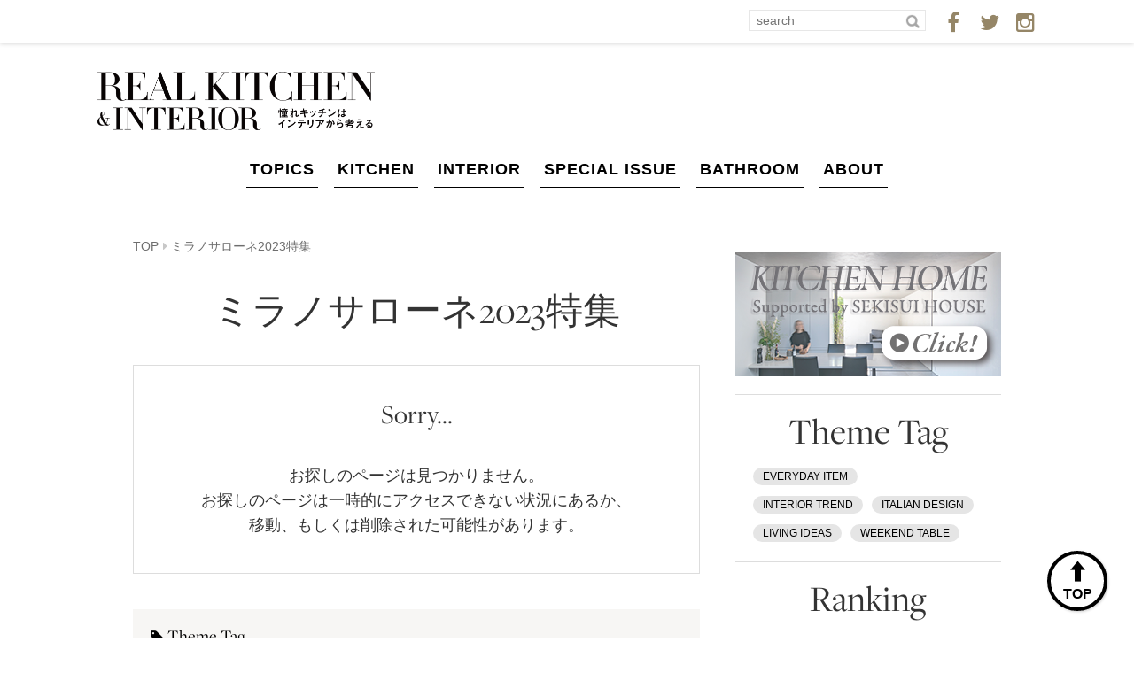

--- FILE ---
content_type: text/html; charset=UTF-8
request_url: https://realkitchen-interior.com/tag/%E3%83%9F%E3%83%A9%E3%83%8E%E3%82%B5%E3%83%AD%E3%83%BC%E3%83%8D2023%E7%89%B9%E9%9B%86
body_size: 231972
content:
<!DOCTYPE html>
<html dir="ltr" lang="ja"
	prefix="og: https://ogp.me/ns#"  class="no-js">
<head>
<meta charset="UTF-8"><script type="text/javascript">(window.NREUM||(NREUM={})).init={privacy:{cookies_enabled:true},ajax:{deny_list:["bam.nr-data.net"]},feature_flags:["soft_nav"],distributed_tracing:{enabled:true}};(window.NREUM||(NREUM={})).loader_config={agentID:"1037084822",accountID:"1479048",trustKey:"1479048",xpid:"VQIAWFZXABABVFJVBwYPX1MD",licenseKey:"58fb892c87",applicationID:"1037078972",browserID:"1037084822"};;/*! For license information please see nr-loader-spa-1.308.0.min.js.LICENSE.txt */
(()=>{var e,t,r={384:(e,t,r)=>{"use strict";r.d(t,{NT:()=>a,US:()=>u,Zm:()=>o,bQ:()=>d,dV:()=>c,pV:()=>l});var n=r(6154),i=r(1863),s=r(1910);const a={beacon:"bam.nr-data.net",errorBeacon:"bam.nr-data.net"};function o(){return n.gm.NREUM||(n.gm.NREUM={}),void 0===n.gm.newrelic&&(n.gm.newrelic=n.gm.NREUM),n.gm.NREUM}function c(){let e=o();return e.o||(e.o={ST:n.gm.setTimeout,SI:n.gm.setImmediate||n.gm.setInterval,CT:n.gm.clearTimeout,XHR:n.gm.XMLHttpRequest,REQ:n.gm.Request,EV:n.gm.Event,PR:n.gm.Promise,MO:n.gm.MutationObserver,FETCH:n.gm.fetch,WS:n.gm.WebSocket},(0,s.i)(...Object.values(e.o))),e}function d(e,t){let r=o();r.initializedAgents??={},t.initializedAt={ms:(0,i.t)(),date:new Date},r.initializedAgents[e]=t}function u(e,t){o()[e]=t}function l(){return function(){let e=o();const t=e.info||{};e.info={beacon:a.beacon,errorBeacon:a.errorBeacon,...t}}(),function(){let e=o();const t=e.init||{};e.init={...t}}(),c(),function(){let e=o();const t=e.loader_config||{};e.loader_config={...t}}(),o()}},782:(e,t,r)=>{"use strict";r.d(t,{T:()=>n});const n=r(860).K7.pageViewTiming},860:(e,t,r)=>{"use strict";r.d(t,{$J:()=>u,K7:()=>c,P3:()=>d,XX:()=>i,Yy:()=>o,df:()=>s,qY:()=>n,v4:()=>a});const n="events",i="jserrors",s="browser/blobs",a="rum",o="browser/logs",c={ajax:"ajax",genericEvents:"generic_events",jserrors:i,logging:"logging",metrics:"metrics",pageAction:"page_action",pageViewEvent:"page_view_event",pageViewTiming:"page_view_timing",sessionReplay:"session_replay",sessionTrace:"session_trace",softNav:"soft_navigations",spa:"spa"},d={[c.pageViewEvent]:1,[c.pageViewTiming]:2,[c.metrics]:3,[c.jserrors]:4,[c.spa]:5,[c.ajax]:6,[c.sessionTrace]:7,[c.softNav]:8,[c.sessionReplay]:9,[c.logging]:10,[c.genericEvents]:11},u={[c.pageViewEvent]:a,[c.pageViewTiming]:n,[c.ajax]:n,[c.spa]:n,[c.softNav]:n,[c.metrics]:i,[c.jserrors]:i,[c.sessionTrace]:s,[c.sessionReplay]:s,[c.logging]:o,[c.genericEvents]:"ins"}},944:(e,t,r)=>{"use strict";r.d(t,{R:()=>i});var n=r(3241);function i(e,t){"function"==typeof console.debug&&(console.debug("New Relic Warning: https://github.com/newrelic/newrelic-browser-agent/blob/main/docs/warning-codes.md#".concat(e),t),(0,n.W)({agentIdentifier:null,drained:null,type:"data",name:"warn",feature:"warn",data:{code:e,secondary:t}}))}},993:(e,t,r)=>{"use strict";r.d(t,{A$:()=>s,ET:()=>a,TZ:()=>o,p_:()=>i});var n=r(860);const i={ERROR:"ERROR",WARN:"WARN",INFO:"INFO",DEBUG:"DEBUG",TRACE:"TRACE"},s={OFF:0,ERROR:1,WARN:2,INFO:3,DEBUG:4,TRACE:5},a="log",o=n.K7.logging},1541:(e,t,r)=>{"use strict";r.d(t,{U:()=>i,f:()=>n});const n={MFE:"MFE",BA:"BA"};function i(e,t){if(2!==t?.harvestEndpointVersion)return{};const r=t.agentRef.runtime.appMetadata.agents[0].entityGuid;return e?{"source.id":e.id,"source.name":e.name,"source.type":e.type,"parent.id":e.parent?.id||r,"parent.type":e.parent?.type||n.BA}:{"entity.guid":r,appId:t.agentRef.info.applicationID}}},1687:(e,t,r)=>{"use strict";r.d(t,{Ak:()=>d,Ze:()=>h,x3:()=>u});var n=r(3241),i=r(7836),s=r(3606),a=r(860),o=r(2646);const c={};function d(e,t){const r={staged:!1,priority:a.P3[t]||0};l(e),c[e].get(t)||c[e].set(t,r)}function u(e,t){e&&c[e]&&(c[e].get(t)&&c[e].delete(t),p(e,t,!1),c[e].size&&f(e))}function l(e){if(!e)throw new Error("agentIdentifier required");c[e]||(c[e]=new Map)}function h(e="",t="feature",r=!1){if(l(e),!e||!c[e].get(t)||r)return p(e,t);c[e].get(t).staged=!0,f(e)}function f(e){const t=Array.from(c[e]);t.every(([e,t])=>t.staged)&&(t.sort((e,t)=>e[1].priority-t[1].priority),t.forEach(([t])=>{c[e].delete(t),p(e,t)}))}function p(e,t,r=!0){const a=e?i.ee.get(e):i.ee,c=s.i.handlers;if(!a.aborted&&a.backlog&&c){if((0,n.W)({agentIdentifier:e,type:"lifecycle",name:"drain",feature:t}),r){const e=a.backlog[t],r=c[t];if(r){for(let t=0;e&&t<e.length;++t)g(e[t],r);Object.entries(r).forEach(([e,t])=>{Object.values(t||{}).forEach(t=>{t[0]?.on&&t[0]?.context()instanceof o.y&&t[0].on(e,t[1])})})}}a.isolatedBacklog||delete c[t],a.backlog[t]=null,a.emit("drain-"+t,[])}}function g(e,t){var r=e[1];Object.values(t[r]||{}).forEach(t=>{var r=e[0];if(t[0]===r){var n=t[1],i=e[3],s=e[2];n.apply(i,s)}})}},1738:(e,t,r)=>{"use strict";r.d(t,{U:()=>f,Y:()=>h});var n=r(3241),i=r(9908),s=r(1863),a=r(944),o=r(5701),c=r(3969),d=r(8362),u=r(860),l=r(4261);function h(e,t,r,s){const h=s||r;!h||h[e]&&h[e]!==d.d.prototype[e]||(h[e]=function(){(0,i.p)(c.xV,["API/"+e+"/called"],void 0,u.K7.metrics,r.ee),(0,n.W)({agentIdentifier:r.agentIdentifier,drained:!!o.B?.[r.agentIdentifier],type:"data",name:"api",feature:l.Pl+e,data:{}});try{return t.apply(this,arguments)}catch(e){(0,a.R)(23,e)}})}function f(e,t,r,n,a){const o=e.info;null===r?delete o.jsAttributes[t]:o.jsAttributes[t]=r,(a||null===r)&&(0,i.p)(l.Pl+n,[(0,s.t)(),t,r],void 0,"session",e.ee)}},1741:(e,t,r)=>{"use strict";r.d(t,{W:()=>s});var n=r(944),i=r(4261);class s{#e(e,...t){if(this[e]!==s.prototype[e])return this[e](...t);(0,n.R)(35,e)}addPageAction(e,t){return this.#e(i.hG,e,t)}register(e){return this.#e(i.eY,e)}recordCustomEvent(e,t){return this.#e(i.fF,e,t)}setPageViewName(e,t){return this.#e(i.Fw,e,t)}setCustomAttribute(e,t,r){return this.#e(i.cD,e,t,r)}noticeError(e,t){return this.#e(i.o5,e,t)}setUserId(e,t=!1){return this.#e(i.Dl,e,t)}setApplicationVersion(e){return this.#e(i.nb,e)}setErrorHandler(e){return this.#e(i.bt,e)}addRelease(e,t){return this.#e(i.k6,e,t)}log(e,t){return this.#e(i.$9,e,t)}start(){return this.#e(i.d3)}finished(e){return this.#e(i.BL,e)}recordReplay(){return this.#e(i.CH)}pauseReplay(){return this.#e(i.Tb)}addToTrace(e){return this.#e(i.U2,e)}setCurrentRouteName(e){return this.#e(i.PA,e)}interaction(e){return this.#e(i.dT,e)}wrapLogger(e,t,r){return this.#e(i.Wb,e,t,r)}measure(e,t){return this.#e(i.V1,e,t)}consent(e){return this.#e(i.Pv,e)}}},1863:(e,t,r)=>{"use strict";function n(){return Math.floor(performance.now())}r.d(t,{t:()=>n})},1910:(e,t,r)=>{"use strict";r.d(t,{i:()=>s});var n=r(944);const i=new Map;function s(...e){return e.every(e=>{if(i.has(e))return i.get(e);const t="function"==typeof e?e.toString():"",r=t.includes("[native code]"),s=t.includes("nrWrapper");return r||s||(0,n.R)(64,e?.name||t),i.set(e,r),r})}},2555:(e,t,r)=>{"use strict";r.d(t,{D:()=>o,f:()=>a});var n=r(384),i=r(8122);const s={beacon:n.NT.beacon,errorBeacon:n.NT.errorBeacon,licenseKey:void 0,applicationID:void 0,sa:void 0,queueTime:void 0,applicationTime:void 0,ttGuid:void 0,user:void 0,account:void 0,product:void 0,extra:void 0,jsAttributes:{},userAttributes:void 0,atts:void 0,transactionName:void 0,tNamePlain:void 0};function a(e){try{return!!e.licenseKey&&!!e.errorBeacon&&!!e.applicationID}catch(e){return!1}}const o=e=>(0,i.a)(e,s)},2614:(e,t,r)=>{"use strict";r.d(t,{BB:()=>a,H3:()=>n,g:()=>d,iL:()=>c,tS:()=>o,uh:()=>i,wk:()=>s});const n="NRBA",i="SESSION",s=144e5,a=18e5,o={STARTED:"session-started",PAUSE:"session-pause",RESET:"session-reset",RESUME:"session-resume",UPDATE:"session-update"},c={SAME_TAB:"same-tab",CROSS_TAB:"cross-tab"},d={OFF:0,FULL:1,ERROR:2}},2646:(e,t,r)=>{"use strict";r.d(t,{y:()=>n});class n{constructor(e){this.contextId=e}}},2843:(e,t,r)=>{"use strict";r.d(t,{G:()=>s,u:()=>i});var n=r(3878);function i(e,t=!1,r,i){(0,n.DD)("visibilitychange",function(){if(t)return void("hidden"===document.visibilityState&&e());e(document.visibilityState)},r,i)}function s(e,t,r){(0,n.sp)("pagehide",e,t,r)}},3241:(e,t,r)=>{"use strict";r.d(t,{W:()=>s});var n=r(6154);const i="newrelic";function s(e={}){try{n.gm.dispatchEvent(new CustomEvent(i,{detail:e}))}catch(e){}}},3304:(e,t,r)=>{"use strict";r.d(t,{A:()=>s});var n=r(7836);const i=()=>{const e=new WeakSet;return(t,r)=>{if("object"==typeof r&&null!==r){if(e.has(r))return;e.add(r)}return r}};function s(e){try{return JSON.stringify(e,i())??""}catch(e){try{n.ee.emit("internal-error",[e])}catch(e){}return""}}},3333:(e,t,r)=>{"use strict";r.d(t,{$v:()=>u,TZ:()=>n,Xh:()=>c,Zp:()=>i,kd:()=>d,mq:()=>o,nf:()=>a,qN:()=>s});const n=r(860).K7.genericEvents,i=["auxclick","click","copy","keydown","paste","scrollend"],s=["focus","blur"],a=4,o=1e3,c=2e3,d=["PageAction","UserAction","BrowserPerformance"],u={RESOURCES:"experimental.resources",REGISTER:"register"}},3434:(e,t,r)=>{"use strict";r.d(t,{Jt:()=>s,YM:()=>d});var n=r(7836),i=r(5607);const s="nr@original:".concat(i.W),a=50;var o=Object.prototype.hasOwnProperty,c=!1;function d(e,t){return e||(e=n.ee),r.inPlace=function(e,t,n,i,s){n||(n="");const a="-"===n.charAt(0);for(let o=0;o<t.length;o++){const c=t[o],d=e[c];l(d)||(e[c]=r(d,a?c+n:n,i,c,s))}},r.flag=s,r;function r(t,r,n,c,d){return l(t)?t:(r||(r=""),nrWrapper[s]=t,function(e,t,r){if(Object.defineProperty&&Object.keys)try{return Object.keys(e).forEach(function(r){Object.defineProperty(t,r,{get:function(){return e[r]},set:function(t){return e[r]=t,t}})}),t}catch(e){u([e],r)}for(var n in e)o.call(e,n)&&(t[n]=e[n])}(t,nrWrapper,e),nrWrapper);function nrWrapper(){var s,o,l,h;let f;try{o=this,s=[...arguments],l="function"==typeof n?n(s,o):n||{}}catch(t){u([t,"",[s,o,c],l],e)}i(r+"start",[s,o,c],l,d);const p=performance.now();let g;try{return h=t.apply(o,s),g=performance.now(),h}catch(e){throw g=performance.now(),i(r+"err",[s,o,e],l,d),f=e,f}finally{const e=g-p,t={start:p,end:g,duration:e,isLongTask:e>=a,methodName:c,thrownError:f};t.isLongTask&&i("long-task",[t,o],l,d),i(r+"end",[s,o,h],l,d)}}}function i(r,n,i,s){if(!c||t){var a=c;c=!0;try{e.emit(r,n,i,t,s)}catch(t){u([t,r,n,i],e)}c=a}}}function u(e,t){t||(t=n.ee);try{t.emit("internal-error",e)}catch(e){}}function l(e){return!(e&&"function"==typeof e&&e.apply&&!e[s])}},3606:(e,t,r)=>{"use strict";r.d(t,{i:()=>s});var n=r(9908);s.on=a;var i=s.handlers={};function s(e,t,r,s){a(s||n.d,i,e,t,r)}function a(e,t,r,i,s){s||(s="feature"),e||(e=n.d);var a=t[s]=t[s]||{};(a[r]=a[r]||[]).push([e,i])}},3738:(e,t,r)=>{"use strict";r.d(t,{He:()=>i,Kp:()=>o,Lc:()=>d,Rz:()=>u,TZ:()=>n,bD:()=>s,d3:()=>a,jx:()=>l,sl:()=>h,uP:()=>c});const n=r(860).K7.sessionTrace,i="bstResource",s="resource",a="-start",o="-end",c="fn"+a,d="fn"+o,u="pushState",l=1e3,h=3e4},3785:(e,t,r)=>{"use strict";r.d(t,{R:()=>c,b:()=>d});var n=r(9908),i=r(1863),s=r(860),a=r(3969),o=r(993);function c(e,t,r={},c=o.p_.INFO,d=!0,u,l=(0,i.t)()){(0,n.p)(a.xV,["API/logging/".concat(c.toLowerCase(),"/called")],void 0,s.K7.metrics,e),(0,n.p)(o.ET,[l,t,r,c,d,u],void 0,s.K7.logging,e)}function d(e){return"string"==typeof e&&Object.values(o.p_).some(t=>t===e.toUpperCase().trim())}},3878:(e,t,r)=>{"use strict";function n(e,t){return{capture:e,passive:!1,signal:t}}function i(e,t,r=!1,i){window.addEventListener(e,t,n(r,i))}function s(e,t,r=!1,i){document.addEventListener(e,t,n(r,i))}r.d(t,{DD:()=>s,jT:()=>n,sp:()=>i})},3962:(e,t,r)=>{"use strict";r.d(t,{AM:()=>a,O2:()=>l,OV:()=>s,Qu:()=>h,TZ:()=>c,ih:()=>f,pP:()=>o,t1:()=>u,tC:()=>i,wD:()=>d});var n=r(860);const i=["click","keydown","submit"],s="popstate",a="api",o="initialPageLoad",c=n.K7.softNav,d=5e3,u=500,l={INITIAL_PAGE_LOAD:"",ROUTE_CHANGE:1,UNSPECIFIED:2},h={INTERACTION:1,AJAX:2,CUSTOM_END:3,CUSTOM_TRACER:4},f={IP:"in progress",PF:"pending finish",FIN:"finished",CAN:"cancelled"}},3969:(e,t,r)=>{"use strict";r.d(t,{TZ:()=>n,XG:()=>o,rs:()=>i,xV:()=>a,z_:()=>s});const n=r(860).K7.metrics,i="sm",s="cm",a="storeSupportabilityMetrics",o="storeEventMetrics"},4234:(e,t,r)=>{"use strict";r.d(t,{W:()=>s});var n=r(7836),i=r(1687);class s{constructor(e,t){this.agentIdentifier=e,this.ee=n.ee.get(e),this.featureName=t,this.blocked=!1}deregisterDrain(){(0,i.x3)(this.agentIdentifier,this.featureName)}}},4261:(e,t,r)=>{"use strict";r.d(t,{$9:()=>u,BL:()=>c,CH:()=>p,Dl:()=>R,Fw:()=>w,PA:()=>v,Pl:()=>n,Pv:()=>A,Tb:()=>h,U2:()=>a,V1:()=>E,Wb:()=>T,bt:()=>y,cD:()=>b,d3:()=>x,dT:()=>d,eY:()=>g,fF:()=>f,hG:()=>s,hw:()=>i,k6:()=>o,nb:()=>m,o5:()=>l});const n="api-",i=n+"ixn-",s="addPageAction",a="addToTrace",o="addRelease",c="finished",d="interaction",u="log",l="noticeError",h="pauseReplay",f="recordCustomEvent",p="recordReplay",g="register",m="setApplicationVersion",v="setCurrentRouteName",b="setCustomAttribute",y="setErrorHandler",w="setPageViewName",R="setUserId",x="start",T="wrapLogger",E="measure",A="consent"},5205:(e,t,r)=>{"use strict";r.d(t,{j:()=>S});var n=r(384),i=r(1741);var s=r(2555),a=r(3333);const o=e=>{if(!e||"string"!=typeof e)return!1;try{document.createDocumentFragment().querySelector(e)}catch{return!1}return!0};var c=r(2614),d=r(944),u=r(8122);const l="[data-nr-mask]",h=e=>(0,u.a)(e,(()=>{const e={feature_flags:[],experimental:{allow_registered_children:!1,resources:!1},mask_selector:"*",block_selector:"[data-nr-block]",mask_input_options:{color:!1,date:!1,"datetime-local":!1,email:!1,month:!1,number:!1,range:!1,search:!1,tel:!1,text:!1,time:!1,url:!1,week:!1,textarea:!1,select:!1,password:!0}};return{ajax:{deny_list:void 0,block_internal:!0,enabled:!0,autoStart:!0},api:{get allow_registered_children(){return e.feature_flags.includes(a.$v.REGISTER)||e.experimental.allow_registered_children},set allow_registered_children(t){e.experimental.allow_registered_children=t},duplicate_registered_data:!1},browser_consent_mode:{enabled:!1},distributed_tracing:{enabled:void 0,exclude_newrelic_header:void 0,cors_use_newrelic_header:void 0,cors_use_tracecontext_headers:void 0,allowed_origins:void 0},get feature_flags(){return e.feature_flags},set feature_flags(t){e.feature_flags=t},generic_events:{enabled:!0,autoStart:!0},harvest:{interval:30},jserrors:{enabled:!0,autoStart:!0},logging:{enabled:!0,autoStart:!0},metrics:{enabled:!0,autoStart:!0},obfuscate:void 0,page_action:{enabled:!0},page_view_event:{enabled:!0,autoStart:!0},page_view_timing:{enabled:!0,autoStart:!0},performance:{capture_marks:!1,capture_measures:!1,capture_detail:!0,resources:{get enabled(){return e.feature_flags.includes(a.$v.RESOURCES)||e.experimental.resources},set enabled(t){e.experimental.resources=t},asset_types:[],first_party_domains:[],ignore_newrelic:!0}},privacy:{cookies_enabled:!0},proxy:{assets:void 0,beacon:void 0},session:{expiresMs:c.wk,inactiveMs:c.BB},session_replay:{autoStart:!0,enabled:!1,preload:!1,sampling_rate:10,error_sampling_rate:100,collect_fonts:!1,inline_images:!1,fix_stylesheets:!0,mask_all_inputs:!0,get mask_text_selector(){return e.mask_selector},set mask_text_selector(t){o(t)?e.mask_selector="".concat(t,",").concat(l):""===t||null===t?e.mask_selector=l:(0,d.R)(5,t)},get block_class(){return"nr-block"},get ignore_class(){return"nr-ignore"},get mask_text_class(){return"nr-mask"},get block_selector(){return e.block_selector},set block_selector(t){o(t)?e.block_selector+=",".concat(t):""!==t&&(0,d.R)(6,t)},get mask_input_options(){return e.mask_input_options},set mask_input_options(t){t&&"object"==typeof t?e.mask_input_options={...t,password:!0}:(0,d.R)(7,t)}},session_trace:{enabled:!0,autoStart:!0},soft_navigations:{enabled:!0,autoStart:!0},spa:{enabled:!0,autoStart:!0},ssl:void 0,user_actions:{enabled:!0,elementAttributes:["id","className","tagName","type"]}}})());var f=r(6154),p=r(9324);let g=0;const m={buildEnv:p.F3,distMethod:p.Xs,version:p.xv,originTime:f.WN},v={consented:!1},b={appMetadata:{},get consented(){return this.session?.state?.consent||v.consented},set consented(e){v.consented=e},customTransaction:void 0,denyList:void 0,disabled:!1,harvester:void 0,isolatedBacklog:!1,isRecording:!1,loaderType:void 0,maxBytes:3e4,obfuscator:void 0,onerror:void 0,ptid:void 0,releaseIds:{},session:void 0,timeKeeper:void 0,registeredEntities:[],jsAttributesMetadata:{bytes:0},get harvestCount(){return++g}},y=e=>{const t=(0,u.a)(e,b),r=Object.keys(m).reduce((e,t)=>(e[t]={value:m[t],writable:!1,configurable:!0,enumerable:!0},e),{});return Object.defineProperties(t,r)};var w=r(5701);const R=e=>{const t=e.startsWith("http");e+="/",r.p=t?e:"https://"+e};var x=r(7836),T=r(3241);const E={accountID:void 0,trustKey:void 0,agentID:void 0,licenseKey:void 0,applicationID:void 0,xpid:void 0},A=e=>(0,u.a)(e,E),_=new Set;function S(e,t={},r,a){let{init:o,info:c,loader_config:d,runtime:u={},exposed:l=!0}=t;if(!c){const e=(0,n.pV)();o=e.init,c=e.info,d=e.loader_config}e.init=h(o||{}),e.loader_config=A(d||{}),c.jsAttributes??={},f.bv&&(c.jsAttributes.isWorker=!0),e.info=(0,s.D)(c);const p=e.init,g=[c.beacon,c.errorBeacon];_.has(e.agentIdentifier)||(p.proxy.assets&&(R(p.proxy.assets),g.push(p.proxy.assets)),p.proxy.beacon&&g.push(p.proxy.beacon),e.beacons=[...g],function(e){const t=(0,n.pV)();Object.getOwnPropertyNames(i.W.prototype).forEach(r=>{const n=i.W.prototype[r];if("function"!=typeof n||"constructor"===n)return;let s=t[r];e[r]&&!1!==e.exposed&&"micro-agent"!==e.runtime?.loaderType&&(t[r]=(...t)=>{const n=e[r](...t);return s?s(...t):n})})}(e),(0,n.US)("activatedFeatures",w.B)),u.denyList=[...p.ajax.deny_list||[],...p.ajax.block_internal?g:[]],u.ptid=e.agentIdentifier,u.loaderType=r,e.runtime=y(u),_.has(e.agentIdentifier)||(e.ee=x.ee.get(e.agentIdentifier),e.exposed=l,(0,T.W)({agentIdentifier:e.agentIdentifier,drained:!!w.B?.[e.agentIdentifier],type:"lifecycle",name:"initialize",feature:void 0,data:e.config})),_.add(e.agentIdentifier)}},5270:(e,t,r)=>{"use strict";r.d(t,{Aw:()=>a,SR:()=>s,rF:()=>o});var n=r(384),i=r(7767);function s(e){return!!(0,n.dV)().o.MO&&(0,i.V)(e)&&!0===e?.session_trace.enabled}function a(e){return!0===e?.session_replay.preload&&s(e)}function o(e,t){try{if("string"==typeof t?.type){if("password"===t.type.toLowerCase())return"*".repeat(e?.length||0);if(void 0!==t?.dataset?.nrUnmask||t?.classList?.contains("nr-unmask"))return e}}catch(e){}return"string"==typeof e?e.replace(/[\S]/g,"*"):"*".repeat(e?.length||0)}},5289:(e,t,r)=>{"use strict";r.d(t,{GG:()=>a,Qr:()=>c,sB:()=>o});var n=r(3878),i=r(6389);function s(){return"undefined"==typeof document||"complete"===document.readyState}function a(e,t){if(s())return e();const r=(0,i.J)(e),a=setInterval(()=>{s()&&(clearInterval(a),r())},500);(0,n.sp)("load",r,t)}function o(e){if(s())return e();(0,n.DD)("DOMContentLoaded",e)}function c(e){if(s())return e();(0,n.sp)("popstate",e)}},5607:(e,t,r)=>{"use strict";r.d(t,{W:()=>n});const n=(0,r(9566).bz)()},5701:(e,t,r)=>{"use strict";r.d(t,{B:()=>s,t:()=>a});var n=r(3241);const i=new Set,s={};function a(e,t){const r=t.agentIdentifier;s[r]??={},e&&"object"==typeof e&&(i.has(r)||(t.ee.emit("rumresp",[e]),s[r]=e,i.add(r),(0,n.W)({agentIdentifier:r,loaded:!0,drained:!0,type:"lifecycle",name:"load",feature:void 0,data:e})))}},6154:(e,t,r)=>{"use strict";r.d(t,{OF:()=>d,RI:()=>i,WN:()=>h,bv:()=>s,eN:()=>f,gm:()=>a,lR:()=>l,m:()=>c,mw:()=>o,sb:()=>u});var n=r(1863);const i="undefined"!=typeof window&&!!window.document,s="undefined"!=typeof WorkerGlobalScope&&("undefined"!=typeof self&&self instanceof WorkerGlobalScope&&self.navigator instanceof WorkerNavigator||"undefined"!=typeof globalThis&&globalThis instanceof WorkerGlobalScope&&globalThis.navigator instanceof WorkerNavigator),a=i?window:"undefined"!=typeof WorkerGlobalScope&&("undefined"!=typeof self&&self instanceof WorkerGlobalScope&&self||"undefined"!=typeof globalThis&&globalThis instanceof WorkerGlobalScope&&globalThis),o=Boolean("hidden"===a?.document?.visibilityState),c=""+a?.location,d=/iPad|iPhone|iPod/.test(a.navigator?.userAgent),u=d&&"undefined"==typeof SharedWorker,l=(()=>{const e=a.navigator?.userAgent?.match(/Firefox[/\s](\d+\.\d+)/);return Array.isArray(e)&&e.length>=2?+e[1]:0})(),h=Date.now()-(0,n.t)(),f=()=>"undefined"!=typeof PerformanceNavigationTiming&&a?.performance?.getEntriesByType("navigation")?.[0]?.responseStart},6344:(e,t,r)=>{"use strict";r.d(t,{BB:()=>u,Qb:()=>l,TZ:()=>i,Ug:()=>a,Vh:()=>s,_s:()=>o,bc:()=>d,yP:()=>c});var n=r(2614);const i=r(860).K7.sessionReplay,s="errorDuringReplay",a=.12,o={DomContentLoaded:0,Load:1,FullSnapshot:2,IncrementalSnapshot:3,Meta:4,Custom:5},c={[n.g.ERROR]:15e3,[n.g.FULL]:3e5,[n.g.OFF]:0},d={RESET:{message:"Session was reset",sm:"Reset"},IMPORT:{message:"Recorder failed to import",sm:"Import"},TOO_MANY:{message:"429: Too Many Requests",sm:"Too-Many"},TOO_BIG:{message:"Payload was too large",sm:"Too-Big"},CROSS_TAB:{message:"Session Entity was set to OFF on another tab",sm:"Cross-Tab"},ENTITLEMENTS:{message:"Session Replay is not allowed and will not be started",sm:"Entitlement"}},u=5e3,l={API:"api",RESUME:"resume",SWITCH_TO_FULL:"switchToFull",INITIALIZE:"initialize",PRELOAD:"preload"}},6389:(e,t,r)=>{"use strict";function n(e,t=500,r={}){const n=r?.leading||!1;let i;return(...r)=>{n&&void 0===i&&(e.apply(this,r),i=setTimeout(()=>{i=clearTimeout(i)},t)),n||(clearTimeout(i),i=setTimeout(()=>{e.apply(this,r)},t))}}function i(e){let t=!1;return(...r)=>{t||(t=!0,e.apply(this,r))}}r.d(t,{J:()=>i,s:()=>n})},6630:(e,t,r)=>{"use strict";r.d(t,{T:()=>n});const n=r(860).K7.pageViewEvent},6774:(e,t,r)=>{"use strict";r.d(t,{T:()=>n});const n=r(860).K7.jserrors},7295:(e,t,r)=>{"use strict";r.d(t,{Xv:()=>a,gX:()=>i,iW:()=>s});var n=[];function i(e){if(!e||s(e))return!1;if(0===n.length)return!0;if("*"===n[0].hostname)return!1;for(var t=0;t<n.length;t++){var r=n[t];if(r.hostname.test(e.hostname)&&r.pathname.test(e.pathname))return!1}return!0}function s(e){return void 0===e.hostname}function a(e){if(n=[],e&&e.length)for(var t=0;t<e.length;t++){let r=e[t];if(!r)continue;if("*"===r)return void(n=[{hostname:"*"}]);0===r.indexOf("http://")?r=r.substring(7):0===r.indexOf("https://")&&(r=r.substring(8));const i=r.indexOf("/");let s,a;i>0?(s=r.substring(0,i),a=r.substring(i)):(s=r,a="*");let[c]=s.split(":");n.push({hostname:o(c),pathname:o(a,!0)})}}function o(e,t=!1){const r=e.replace(/[.+?^${}()|[\]\\]/g,e=>"\\"+e).replace(/\*/g,".*?");return new RegExp((t?"^":"")+r+"$")}},7485:(e,t,r)=>{"use strict";r.d(t,{D:()=>i});var n=r(6154);function i(e){if(0===(e||"").indexOf("data:"))return{protocol:"data"};try{const t=new URL(e,location.href),r={port:t.port,hostname:t.hostname,pathname:t.pathname,search:t.search,protocol:t.protocol.slice(0,t.protocol.indexOf(":")),sameOrigin:t.protocol===n.gm?.location?.protocol&&t.host===n.gm?.location?.host};return r.port&&""!==r.port||("http:"===t.protocol&&(r.port="80"),"https:"===t.protocol&&(r.port="443")),r.pathname&&""!==r.pathname?r.pathname.startsWith("/")||(r.pathname="/".concat(r.pathname)):r.pathname="/",r}catch(e){return{}}}},7699:(e,t,r)=>{"use strict";r.d(t,{It:()=>s,KC:()=>o,No:()=>i,qh:()=>a});var n=r(860);const i=16e3,s=1e6,a="SESSION_ERROR",o={[n.K7.logging]:!0,[n.K7.genericEvents]:!1,[n.K7.jserrors]:!1,[n.K7.ajax]:!1}},7767:(e,t,r)=>{"use strict";r.d(t,{V:()=>i});var n=r(6154);const i=e=>n.RI&&!0===e?.privacy.cookies_enabled},7836:(e,t,r)=>{"use strict";r.d(t,{P:()=>o,ee:()=>c});var n=r(384),i=r(8990),s=r(2646),a=r(5607);const o="nr@context:".concat(a.W),c=function e(t,r){var n={},a={},u={},l=!1;try{l=16===r.length&&d.initializedAgents?.[r]?.runtime.isolatedBacklog}catch(e){}var h={on:p,addEventListener:p,removeEventListener:function(e,t){var r=n[e];if(!r)return;for(var i=0;i<r.length;i++)r[i]===t&&r.splice(i,1)},emit:function(e,r,n,i,s){!1!==s&&(s=!0);if(c.aborted&&!i)return;t&&s&&t.emit(e,r,n);var o=f(n);g(e).forEach(e=>{e.apply(o,r)});var d=v()[a[e]];d&&d.push([h,e,r,o]);return o},get:m,listeners:g,context:f,buffer:function(e,t){const r=v();if(t=t||"feature",h.aborted)return;Object.entries(e||{}).forEach(([e,n])=>{a[n]=t,t in r||(r[t]=[])})},abort:function(){h._aborted=!0,Object.keys(h.backlog).forEach(e=>{delete h.backlog[e]})},isBuffering:function(e){return!!v()[a[e]]},debugId:r,backlog:l?{}:t&&"object"==typeof t.backlog?t.backlog:{},isolatedBacklog:l};return Object.defineProperty(h,"aborted",{get:()=>{let e=h._aborted||!1;return e||(t&&(e=t.aborted),e)}}),h;function f(e){return e&&e instanceof s.y?e:e?(0,i.I)(e,o,()=>new s.y(o)):new s.y(o)}function p(e,t){n[e]=g(e).concat(t)}function g(e){return n[e]||[]}function m(t){return u[t]=u[t]||e(h,t)}function v(){return h.backlog}}(void 0,"globalEE"),d=(0,n.Zm)();d.ee||(d.ee=c)},8122:(e,t,r)=>{"use strict";r.d(t,{a:()=>i});var n=r(944);function i(e,t){try{if(!e||"object"!=typeof e)return(0,n.R)(3);if(!t||"object"!=typeof t)return(0,n.R)(4);const r=Object.create(Object.getPrototypeOf(t),Object.getOwnPropertyDescriptors(t)),s=0===Object.keys(r).length?e:r;for(let a in s)if(void 0!==e[a])try{if(null===e[a]){r[a]=null;continue}Array.isArray(e[a])&&Array.isArray(t[a])?r[a]=Array.from(new Set([...e[a],...t[a]])):"object"==typeof e[a]&&"object"==typeof t[a]?r[a]=i(e[a],t[a]):r[a]=e[a]}catch(e){r[a]||(0,n.R)(1,e)}return r}catch(e){(0,n.R)(2,e)}}},8139:(e,t,r)=>{"use strict";r.d(t,{u:()=>h});var n=r(7836),i=r(3434),s=r(8990),a=r(6154);const o={},c=a.gm.XMLHttpRequest,d="addEventListener",u="removeEventListener",l="nr@wrapped:".concat(n.P);function h(e){var t=function(e){return(e||n.ee).get("events")}(e);if(o[t.debugId]++)return t;o[t.debugId]=1;var r=(0,i.YM)(t,!0);function h(e){r.inPlace(e,[d,u],"-",p)}function p(e,t){return e[1]}return"getPrototypeOf"in Object&&(a.RI&&f(document,h),c&&f(c.prototype,h),f(a.gm,h)),t.on(d+"-start",function(e,t){var n=e[1];if(null!==n&&("function"==typeof n||"object"==typeof n)&&"newrelic"!==e[0]){var i=(0,s.I)(n,l,function(){var e={object:function(){if("function"!=typeof n.handleEvent)return;return n.handleEvent.apply(n,arguments)},function:n}[typeof n];return e?r(e,"fn-",null,e.name||"anonymous"):n});this.wrapped=e[1]=i}}),t.on(u+"-start",function(e){e[1]=this.wrapped||e[1]}),t}function f(e,t,...r){let n=e;for(;"object"==typeof n&&!Object.prototype.hasOwnProperty.call(n,d);)n=Object.getPrototypeOf(n);n&&t(n,...r)}},8362:(e,t,r)=>{"use strict";r.d(t,{d:()=>s});var n=r(9566),i=r(1741);class s extends i.W{agentIdentifier=(0,n.LA)(16)}},8374:(e,t,r)=>{r.nc=(()=>{try{return document?.currentScript?.nonce}catch(e){}return""})()},8990:(e,t,r)=>{"use strict";r.d(t,{I:()=>i});var n=Object.prototype.hasOwnProperty;function i(e,t,r){if(n.call(e,t))return e[t];var i=r();if(Object.defineProperty&&Object.keys)try{return Object.defineProperty(e,t,{value:i,writable:!0,enumerable:!1}),i}catch(e){}return e[t]=i,i}},9119:(e,t,r)=>{"use strict";r.d(t,{L:()=>s});var n=/([^?#]*)[^#]*(#[^?]*|$).*/,i=/([^?#]*)().*/;function s(e,t){return e?e.replace(t?n:i,"$1$2"):e}},9300:(e,t,r)=>{"use strict";r.d(t,{T:()=>n});const n=r(860).K7.ajax},9324:(e,t,r)=>{"use strict";r.d(t,{AJ:()=>a,F3:()=>i,Xs:()=>s,Yq:()=>o,xv:()=>n});const n="1.308.0",i="PROD",s="CDN",a="@newrelic/rrweb",o="1.0.1"},9566:(e,t,r)=>{"use strict";r.d(t,{LA:()=>o,ZF:()=>c,bz:()=>a,el:()=>d});var n=r(6154);const i="xxxxxxxx-xxxx-4xxx-yxxx-xxxxxxxxxxxx";function s(e,t){return e?15&e[t]:16*Math.random()|0}function a(){const e=n.gm?.crypto||n.gm?.msCrypto;let t,r=0;return e&&e.getRandomValues&&(t=e.getRandomValues(new Uint8Array(30))),i.split("").map(e=>"x"===e?s(t,r++).toString(16):"y"===e?(3&s()|8).toString(16):e).join("")}function o(e){const t=n.gm?.crypto||n.gm?.msCrypto;let r,i=0;t&&t.getRandomValues&&(r=t.getRandomValues(new Uint8Array(e)));const a=[];for(var o=0;o<e;o++)a.push(s(r,i++).toString(16));return a.join("")}function c(){return o(16)}function d(){return o(32)}},9908:(e,t,r)=>{"use strict";r.d(t,{d:()=>n,p:()=>i});var n=r(7836).ee.get("handle");function i(e,t,r,i,s){s?(s.buffer([e],i),s.emit(e,t,r)):(n.buffer([e],i),n.emit(e,t,r))}}},n={};function i(e){var t=n[e];if(void 0!==t)return t.exports;var s=n[e]={exports:{}};return r[e](s,s.exports,i),s.exports}i.m=r,i.d=(e,t)=>{for(var r in t)i.o(t,r)&&!i.o(e,r)&&Object.defineProperty(e,r,{enumerable:!0,get:t[r]})},i.f={},i.e=e=>Promise.all(Object.keys(i.f).reduce((t,r)=>(i.f[r](e,t),t),[])),i.u=e=>({212:"nr-spa-compressor",249:"nr-spa-recorder",478:"nr-spa"}[e]+"-1.308.0.min.js"),i.o=(e,t)=>Object.prototype.hasOwnProperty.call(e,t),e={},t="NRBA-1.308.0.PROD:",i.l=(r,n,s,a)=>{if(e[r])e[r].push(n);else{var o,c;if(void 0!==s)for(var d=document.getElementsByTagName("script"),u=0;u<d.length;u++){var l=d[u];if(l.getAttribute("src")==r||l.getAttribute("data-webpack")==t+s){o=l;break}}if(!o){c=!0;var h={478:"sha512-RSfSVnmHk59T/uIPbdSE0LPeqcEdF4/+XhfJdBuccH5rYMOEZDhFdtnh6X6nJk7hGpzHd9Ujhsy7lZEz/ORYCQ==",249:"sha512-ehJXhmntm85NSqW4MkhfQqmeKFulra3klDyY0OPDUE+sQ3GokHlPh1pmAzuNy//3j4ac6lzIbmXLvGQBMYmrkg==",212:"sha512-B9h4CR46ndKRgMBcK+j67uSR2RCnJfGefU+A7FrgR/k42ovXy5x/MAVFiSvFxuVeEk/pNLgvYGMp1cBSK/G6Fg=="};(o=document.createElement("script")).charset="utf-8",i.nc&&o.setAttribute("nonce",i.nc),o.setAttribute("data-webpack",t+s),o.src=r,0!==o.src.indexOf(window.location.origin+"/")&&(o.crossOrigin="anonymous"),h[a]&&(o.integrity=h[a])}e[r]=[n];var f=(t,n)=>{o.onerror=o.onload=null,clearTimeout(p);var i=e[r];if(delete e[r],o.parentNode&&o.parentNode.removeChild(o),i&&i.forEach(e=>e(n)),t)return t(n)},p=setTimeout(f.bind(null,void 0,{type:"timeout",target:o}),12e4);o.onerror=f.bind(null,o.onerror),o.onload=f.bind(null,o.onload),c&&document.head.appendChild(o)}},i.r=e=>{"undefined"!=typeof Symbol&&Symbol.toStringTag&&Object.defineProperty(e,Symbol.toStringTag,{value:"Module"}),Object.defineProperty(e,"__esModule",{value:!0})},i.p="https://js-agent.newrelic.com/",(()=>{var e={38:0,788:0};i.f.j=(t,r)=>{var n=i.o(e,t)?e[t]:void 0;if(0!==n)if(n)r.push(n[2]);else{var s=new Promise((r,i)=>n=e[t]=[r,i]);r.push(n[2]=s);var a=i.p+i.u(t),o=new Error;i.l(a,r=>{if(i.o(e,t)&&(0!==(n=e[t])&&(e[t]=void 0),n)){var s=r&&("load"===r.type?"missing":r.type),a=r&&r.target&&r.target.src;o.message="Loading chunk "+t+" failed: ("+s+": "+a+")",o.name="ChunkLoadError",o.type=s,o.request=a,n[1](o)}},"chunk-"+t,t)}};var t=(t,r)=>{var n,s,[a,o,c]=r,d=0;if(a.some(t=>0!==e[t])){for(n in o)i.o(o,n)&&(i.m[n]=o[n]);if(c)c(i)}for(t&&t(r);d<a.length;d++)s=a[d],i.o(e,s)&&e[s]&&e[s][0](),e[s]=0},r=self["webpackChunk:NRBA-1.308.0.PROD"]=self["webpackChunk:NRBA-1.308.0.PROD"]||[];r.forEach(t.bind(null,0)),r.push=t.bind(null,r.push.bind(r))})(),(()=>{"use strict";i(8374);var e=i(8362),t=i(860);const r=Object.values(t.K7);var n=i(5205);var s=i(9908),a=i(1863),o=i(4261),c=i(1738);var d=i(1687),u=i(4234),l=i(5289),h=i(6154),f=i(944),p=i(5270),g=i(7767),m=i(6389),v=i(7699);class b extends u.W{constructor(e,t){super(e.agentIdentifier,t),this.agentRef=e,this.abortHandler=void 0,this.featAggregate=void 0,this.loadedSuccessfully=void 0,this.onAggregateImported=new Promise(e=>{this.loadedSuccessfully=e}),this.deferred=Promise.resolve(),!1===e.init[this.featureName].autoStart?this.deferred=new Promise((t,r)=>{this.ee.on("manual-start-all",(0,m.J)(()=>{(0,d.Ak)(e.agentIdentifier,this.featureName),t()}))}):(0,d.Ak)(e.agentIdentifier,t)}importAggregator(e,t,r={}){if(this.featAggregate)return;const n=async()=>{let n;await this.deferred;try{if((0,g.V)(e.init)){const{setupAgentSession:t}=await i.e(478).then(i.bind(i,8766));n=t(e)}}catch(e){(0,f.R)(20,e),this.ee.emit("internal-error",[e]),(0,s.p)(v.qh,[e],void 0,this.featureName,this.ee)}try{if(!this.#t(this.featureName,n,e.init))return(0,d.Ze)(this.agentIdentifier,this.featureName),void this.loadedSuccessfully(!1);const{Aggregate:i}=await t();this.featAggregate=new i(e,r),e.runtime.harvester.initializedAggregates.push(this.featAggregate),this.loadedSuccessfully(!0)}catch(e){(0,f.R)(34,e),this.abortHandler?.(),(0,d.Ze)(this.agentIdentifier,this.featureName,!0),this.loadedSuccessfully(!1),this.ee&&this.ee.abort()}};h.RI?(0,l.GG)(()=>n(),!0):n()}#t(e,r,n){if(this.blocked)return!1;switch(e){case t.K7.sessionReplay:return(0,p.SR)(n)&&!!r;case t.K7.sessionTrace:return!!r;default:return!0}}}var y=i(6630),w=i(2614),R=i(3241);class x extends b{static featureName=y.T;constructor(e){var t;super(e,y.T),this.setupInspectionEvents(e.agentIdentifier),t=e,(0,c.Y)(o.Fw,function(e,r){"string"==typeof e&&("/"!==e.charAt(0)&&(e="/"+e),t.runtime.customTransaction=(r||"http://custom.transaction")+e,(0,s.p)(o.Pl+o.Fw,[(0,a.t)()],void 0,void 0,t.ee))},t),this.importAggregator(e,()=>i.e(478).then(i.bind(i,2467)))}setupInspectionEvents(e){const t=(t,r)=>{t&&(0,R.W)({agentIdentifier:e,timeStamp:t.timeStamp,loaded:"complete"===t.target.readyState,type:"window",name:r,data:t.target.location+""})};(0,l.sB)(e=>{t(e,"DOMContentLoaded")}),(0,l.GG)(e=>{t(e,"load")}),(0,l.Qr)(e=>{t(e,"navigate")}),this.ee.on(w.tS.UPDATE,(t,r)=>{(0,R.W)({agentIdentifier:e,type:"lifecycle",name:"session",data:r})})}}var T=i(384);class E extends e.d{constructor(e){var t;(super(),h.gm)?(this.features={},(0,T.bQ)(this.agentIdentifier,this),this.desiredFeatures=new Set(e.features||[]),this.desiredFeatures.add(x),(0,n.j)(this,e,e.loaderType||"agent"),t=this,(0,c.Y)(o.cD,function(e,r,n=!1){if("string"==typeof e){if(["string","number","boolean"].includes(typeof r)||null===r)return(0,c.U)(t,e,r,o.cD,n);(0,f.R)(40,typeof r)}else(0,f.R)(39,typeof e)},t),function(e){(0,c.Y)(o.Dl,function(t,r=!1){if("string"!=typeof t&&null!==t)return void(0,f.R)(41,typeof t);const n=e.info.jsAttributes["enduser.id"];r&&null!=n&&n!==t?(0,s.p)(o.Pl+"setUserIdAndResetSession",[t],void 0,"session",e.ee):(0,c.U)(e,"enduser.id",t,o.Dl,!0)},e)}(this),function(e){(0,c.Y)(o.nb,function(t){if("string"==typeof t||null===t)return(0,c.U)(e,"application.version",t,o.nb,!1);(0,f.R)(42,typeof t)},e)}(this),function(e){(0,c.Y)(o.d3,function(){e.ee.emit("manual-start-all")},e)}(this),function(e){(0,c.Y)(o.Pv,function(t=!0){if("boolean"==typeof t){if((0,s.p)(o.Pl+o.Pv,[t],void 0,"session",e.ee),e.runtime.consented=t,t){const t=e.features.page_view_event;t.onAggregateImported.then(e=>{const r=t.featAggregate;e&&!r.sentRum&&r.sendRum()})}}else(0,f.R)(65,typeof t)},e)}(this),this.run()):(0,f.R)(21)}get config(){return{info:this.info,init:this.init,loader_config:this.loader_config,runtime:this.runtime}}get api(){return this}run(){try{const e=function(e){const t={};return r.forEach(r=>{t[r]=!!e[r]?.enabled}),t}(this.init),n=[...this.desiredFeatures];n.sort((e,r)=>t.P3[e.featureName]-t.P3[r.featureName]),n.forEach(r=>{if(!e[r.featureName]&&r.featureName!==t.K7.pageViewEvent)return;if(r.featureName===t.K7.spa)return void(0,f.R)(67);const n=function(e){switch(e){case t.K7.ajax:return[t.K7.jserrors];case t.K7.sessionTrace:return[t.K7.ajax,t.K7.pageViewEvent];case t.K7.sessionReplay:return[t.K7.sessionTrace];case t.K7.pageViewTiming:return[t.K7.pageViewEvent];default:return[]}}(r.featureName).filter(e=>!(e in this.features));n.length>0&&(0,f.R)(36,{targetFeature:r.featureName,missingDependencies:n}),this.features[r.featureName]=new r(this)})}catch(e){(0,f.R)(22,e);for(const e in this.features)this.features[e].abortHandler?.();const t=(0,T.Zm)();delete t.initializedAgents[this.agentIdentifier]?.features,delete this.sharedAggregator;return t.ee.get(this.agentIdentifier).abort(),!1}}}var A=i(2843),_=i(782);class S extends b{static featureName=_.T;constructor(e){super(e,_.T),h.RI&&((0,A.u)(()=>(0,s.p)("docHidden",[(0,a.t)()],void 0,_.T,this.ee),!0),(0,A.G)(()=>(0,s.p)("winPagehide",[(0,a.t)()],void 0,_.T,this.ee)),this.importAggregator(e,()=>i.e(478).then(i.bind(i,9917))))}}var O=i(3969);class I extends b{static featureName=O.TZ;constructor(e){super(e,O.TZ),h.RI&&document.addEventListener("securitypolicyviolation",e=>{(0,s.p)(O.xV,["Generic/CSPViolation/Detected"],void 0,this.featureName,this.ee)}),this.importAggregator(e,()=>i.e(478).then(i.bind(i,6555)))}}var N=i(6774),P=i(3878),k=i(3304);class D{constructor(e,t,r,n,i){this.name="UncaughtError",this.message="string"==typeof e?e:(0,k.A)(e),this.sourceURL=t,this.line=r,this.column=n,this.__newrelic=i}}function C(e){return M(e)?e:new D(void 0!==e?.message?e.message:e,e?.filename||e?.sourceURL,e?.lineno||e?.line,e?.colno||e?.col,e?.__newrelic,e?.cause)}function j(e){const t="Unhandled Promise Rejection: ";if(!e?.reason)return;if(M(e.reason)){try{e.reason.message.startsWith(t)||(e.reason.message=t+e.reason.message)}catch(e){}return C(e.reason)}const r=C(e.reason);return(r.message||"").startsWith(t)||(r.message=t+r.message),r}function L(e){if(e.error instanceof SyntaxError&&!/:\d+$/.test(e.error.stack?.trim())){const t=new D(e.message,e.filename,e.lineno,e.colno,e.error.__newrelic,e.cause);return t.name=SyntaxError.name,t}return M(e.error)?e.error:C(e)}function M(e){return e instanceof Error&&!!e.stack}function H(e,r,n,i,o=(0,a.t)()){"string"==typeof e&&(e=new Error(e)),(0,s.p)("err",[e,o,!1,r,n.runtime.isRecording,void 0,i],void 0,t.K7.jserrors,n.ee),(0,s.p)("uaErr",[],void 0,t.K7.genericEvents,n.ee)}var B=i(1541),K=i(993),W=i(3785);function U(e,{customAttributes:t={},level:r=K.p_.INFO}={},n,i,s=(0,a.t)()){(0,W.R)(n.ee,e,t,r,!1,i,s)}function F(e,r,n,i,c=(0,a.t)()){(0,s.p)(o.Pl+o.hG,[c,e,r,i],void 0,t.K7.genericEvents,n.ee)}function V(e,r,n,i,c=(0,a.t)()){const{start:d,end:u,customAttributes:l}=r||{},h={customAttributes:l||{}};if("object"!=typeof h.customAttributes||"string"!=typeof e||0===e.length)return void(0,f.R)(57);const p=(e,t)=>null==e?t:"number"==typeof e?e:e instanceof PerformanceMark?e.startTime:Number.NaN;if(h.start=p(d,0),h.end=p(u,c),Number.isNaN(h.start)||Number.isNaN(h.end))(0,f.R)(57);else{if(h.duration=h.end-h.start,!(h.duration<0))return(0,s.p)(o.Pl+o.V1,[h,e,i],void 0,t.K7.genericEvents,n.ee),h;(0,f.R)(58)}}function G(e,r={},n,i,c=(0,a.t)()){(0,s.p)(o.Pl+o.fF,[c,e,r,i],void 0,t.K7.genericEvents,n.ee)}function z(e){(0,c.Y)(o.eY,function(t){return Y(e,t)},e)}function Y(e,r,n){(0,f.R)(54,"newrelic.register"),r||={},r.type=B.f.MFE,r.licenseKey||=e.info.licenseKey,r.blocked=!1,r.parent=n||{},Array.isArray(r.tags)||(r.tags=[]);const i={};r.tags.forEach(e=>{"name"!==e&&"id"!==e&&(i["source.".concat(e)]=!0)}),r.isolated??=!0;let o=()=>{};const c=e.runtime.registeredEntities;if(!r.isolated){const e=c.find(({metadata:{target:{id:e}}})=>e===r.id&&!r.isolated);if(e)return e}const d=e=>{r.blocked=!0,o=e};function u(e){return"string"==typeof e&&!!e.trim()&&e.trim().length<501||"number"==typeof e}e.init.api.allow_registered_children||d((0,m.J)(()=>(0,f.R)(55))),u(r.id)&&u(r.name)||d((0,m.J)(()=>(0,f.R)(48,r)));const l={addPageAction:(t,n={})=>g(F,[t,{...i,...n},e],r),deregister:()=>{d((0,m.J)(()=>(0,f.R)(68)))},log:(t,n={})=>g(U,[t,{...n,customAttributes:{...i,...n.customAttributes||{}}},e],r),measure:(t,n={})=>g(V,[t,{...n,customAttributes:{...i,...n.customAttributes||{}}},e],r),noticeError:(t,n={})=>g(H,[t,{...i,...n},e],r),register:(t={})=>g(Y,[e,t],l.metadata.target),recordCustomEvent:(t,n={})=>g(G,[t,{...i,...n},e],r),setApplicationVersion:e=>p("application.version",e),setCustomAttribute:(e,t)=>p(e,t),setUserId:e=>p("enduser.id",e),metadata:{customAttributes:i,target:r}},h=()=>(r.blocked&&o(),r.blocked);h()||c.push(l);const p=(e,t)=>{h()||(i[e]=t)},g=(r,n,i)=>{if(h())return;const o=(0,a.t)();(0,s.p)(O.xV,["API/register/".concat(r.name,"/called")],void 0,t.K7.metrics,e.ee);try{if(e.init.api.duplicate_registered_data&&"register"!==r.name){let e=n;if(n[1]instanceof Object){const t={"child.id":i.id,"child.type":i.type};e="customAttributes"in n[1]?[n[0],{...n[1],customAttributes:{...n[1].customAttributes,...t}},...n.slice(2)]:[n[0],{...n[1],...t},...n.slice(2)]}r(...e,void 0,o)}return r(...n,i,o)}catch(e){(0,f.R)(50,e)}};return l}class Z extends b{static featureName=N.T;constructor(e){var t;super(e,N.T),t=e,(0,c.Y)(o.o5,(e,r)=>H(e,r,t),t),function(e){(0,c.Y)(o.bt,function(t){e.runtime.onerror=t},e)}(e),function(e){let t=0;(0,c.Y)(o.k6,function(e,r){++t>10||(this.runtime.releaseIds[e.slice(-200)]=(""+r).slice(-200))},e)}(e),z(e);try{this.removeOnAbort=new AbortController}catch(e){}this.ee.on("internal-error",(t,r)=>{this.abortHandler&&(0,s.p)("ierr",[C(t),(0,a.t)(),!0,{},e.runtime.isRecording,r],void 0,this.featureName,this.ee)}),h.gm.addEventListener("unhandledrejection",t=>{this.abortHandler&&(0,s.p)("err",[j(t),(0,a.t)(),!1,{unhandledPromiseRejection:1},e.runtime.isRecording],void 0,this.featureName,this.ee)},(0,P.jT)(!1,this.removeOnAbort?.signal)),h.gm.addEventListener("error",t=>{this.abortHandler&&(0,s.p)("err",[L(t),(0,a.t)(),!1,{},e.runtime.isRecording],void 0,this.featureName,this.ee)},(0,P.jT)(!1,this.removeOnAbort?.signal)),this.abortHandler=this.#r,this.importAggregator(e,()=>i.e(478).then(i.bind(i,2176)))}#r(){this.removeOnAbort?.abort(),this.abortHandler=void 0}}var q=i(8990);let X=1;function J(e){const t=typeof e;return!e||"object"!==t&&"function"!==t?-1:e===h.gm?0:(0,q.I)(e,"nr@id",function(){return X++})}function Q(e){if("string"==typeof e&&e.length)return e.length;if("object"==typeof e){if("undefined"!=typeof ArrayBuffer&&e instanceof ArrayBuffer&&e.byteLength)return e.byteLength;if("undefined"!=typeof Blob&&e instanceof Blob&&e.size)return e.size;if(!("undefined"!=typeof FormData&&e instanceof FormData))try{return(0,k.A)(e).length}catch(e){return}}}var ee=i(8139),te=i(7836),re=i(3434);const ne={},ie=["open","send"];function se(e){var t=e||te.ee;const r=function(e){return(e||te.ee).get("xhr")}(t);if(void 0===h.gm.XMLHttpRequest)return r;if(ne[r.debugId]++)return r;ne[r.debugId]=1,(0,ee.u)(t);var n=(0,re.YM)(r),i=h.gm.XMLHttpRequest,s=h.gm.MutationObserver,a=h.gm.Promise,o=h.gm.setInterval,c="readystatechange",d=["onload","onerror","onabort","onloadstart","onloadend","onprogress","ontimeout"],u=[],l=h.gm.XMLHttpRequest=function(e){const t=new i(e),s=r.context(t);try{r.emit("new-xhr",[t],s),t.addEventListener(c,(a=s,function(){var e=this;e.readyState>3&&!a.resolved&&(a.resolved=!0,r.emit("xhr-resolved",[],e)),n.inPlace(e,d,"fn-",y)}),(0,P.jT)(!1))}catch(e){(0,f.R)(15,e);try{r.emit("internal-error",[e])}catch(e){}}var a;return t};function p(e,t){n.inPlace(t,["onreadystatechange"],"fn-",y)}if(function(e,t){for(var r in e)t[r]=e[r]}(i,l),l.prototype=i.prototype,n.inPlace(l.prototype,ie,"-xhr-",y),r.on("send-xhr-start",function(e,t){p(e,t),function(e){u.push(e),s&&(g?g.then(b):o?o(b):(m=-m,v.data=m))}(t)}),r.on("open-xhr-start",p),s){var g=a&&a.resolve();if(!o&&!a){var m=1,v=document.createTextNode(m);new s(b).observe(v,{characterData:!0})}}else t.on("fn-end",function(e){e[0]&&e[0].type===c||b()});function b(){for(var e=0;e<u.length;e++)p(0,u[e]);u.length&&(u=[])}function y(e,t){return t}return r}var ae="fetch-",oe=ae+"body-",ce=["arrayBuffer","blob","json","text","formData"],de=h.gm.Request,ue=h.gm.Response,le="prototype";const he={};function fe(e){const t=function(e){return(e||te.ee).get("fetch")}(e);if(!(de&&ue&&h.gm.fetch))return t;if(he[t.debugId]++)return t;function r(e,r,n){var i=e[r];"function"==typeof i&&(e[r]=function(){var e,r=[...arguments],s={};t.emit(n+"before-start",[r],s),s[te.P]&&s[te.P].dt&&(e=s[te.P].dt);var a=i.apply(this,r);return t.emit(n+"start",[r,e],a),a.then(function(e){return t.emit(n+"end",[null,e],a),e},function(e){throw t.emit(n+"end",[e],a),e})})}return he[t.debugId]=1,ce.forEach(e=>{r(de[le],e,oe),r(ue[le],e,oe)}),r(h.gm,"fetch",ae),t.on(ae+"end",function(e,r){var n=this;if(r){var i=r.headers.get("content-length");null!==i&&(n.rxSize=i),t.emit(ae+"done",[null,r],n)}else t.emit(ae+"done",[e],n)}),t}var pe=i(7485),ge=i(9566);class me{constructor(e){this.agentRef=e}generateTracePayload(e){const t=this.agentRef.loader_config;if(!this.shouldGenerateTrace(e)||!t)return null;var r=(t.accountID||"").toString()||null,n=(t.agentID||"").toString()||null,i=(t.trustKey||"").toString()||null;if(!r||!n)return null;var s=(0,ge.ZF)(),a=(0,ge.el)(),o=Date.now(),c={spanId:s,traceId:a,timestamp:o};return(e.sameOrigin||this.isAllowedOrigin(e)&&this.useTraceContextHeadersForCors())&&(c.traceContextParentHeader=this.generateTraceContextParentHeader(s,a),c.traceContextStateHeader=this.generateTraceContextStateHeader(s,o,r,n,i)),(e.sameOrigin&&!this.excludeNewrelicHeader()||!e.sameOrigin&&this.isAllowedOrigin(e)&&this.useNewrelicHeaderForCors())&&(c.newrelicHeader=this.generateTraceHeader(s,a,o,r,n,i)),c}generateTraceContextParentHeader(e,t){return"00-"+t+"-"+e+"-01"}generateTraceContextStateHeader(e,t,r,n,i){return i+"@nr=0-1-"+r+"-"+n+"-"+e+"----"+t}generateTraceHeader(e,t,r,n,i,s){if(!("function"==typeof h.gm?.btoa))return null;var a={v:[0,1],d:{ty:"Browser",ac:n,ap:i,id:e,tr:t,ti:r}};return s&&n!==s&&(a.d.tk=s),btoa((0,k.A)(a))}shouldGenerateTrace(e){return this.agentRef.init?.distributed_tracing?.enabled&&this.isAllowedOrigin(e)}isAllowedOrigin(e){var t=!1;const r=this.agentRef.init?.distributed_tracing;if(e.sameOrigin)t=!0;else if(r?.allowed_origins instanceof Array)for(var n=0;n<r.allowed_origins.length;n++){var i=(0,pe.D)(r.allowed_origins[n]);if(e.hostname===i.hostname&&e.protocol===i.protocol&&e.port===i.port){t=!0;break}}return t}excludeNewrelicHeader(){var e=this.agentRef.init?.distributed_tracing;return!!e&&!!e.exclude_newrelic_header}useNewrelicHeaderForCors(){var e=this.agentRef.init?.distributed_tracing;return!!e&&!1!==e.cors_use_newrelic_header}useTraceContextHeadersForCors(){var e=this.agentRef.init?.distributed_tracing;return!!e&&!!e.cors_use_tracecontext_headers}}var ve=i(9300),be=i(7295);function ye(e){return"string"==typeof e?e:e instanceof(0,T.dV)().o.REQ?e.url:h.gm?.URL&&e instanceof URL?e.href:void 0}var we=["load","error","abort","timeout"],Re=we.length,xe=(0,T.dV)().o.REQ,Te=(0,T.dV)().o.XHR;const Ee="X-NewRelic-App-Data";class Ae extends b{static featureName=ve.T;constructor(e){super(e,ve.T),this.dt=new me(e),this.handler=(e,t,r,n)=>(0,s.p)(e,t,r,n,this.ee);try{const e={xmlhttprequest:"xhr",fetch:"fetch",beacon:"beacon"};h.gm?.performance?.getEntriesByType("resource").forEach(r=>{if(r.initiatorType in e&&0!==r.responseStatus){const n={status:r.responseStatus},i={rxSize:r.transferSize,duration:Math.floor(r.duration),cbTime:0};_e(n,r.name),this.handler("xhr",[n,i,r.startTime,r.responseEnd,e[r.initiatorType]],void 0,t.K7.ajax)}})}catch(e){}fe(this.ee),se(this.ee),function(e,r,n,i){function o(e){var t=this;t.totalCbs=0,t.called=0,t.cbTime=0,t.end=T,t.ended=!1,t.xhrGuids={},t.lastSize=null,t.loadCaptureCalled=!1,t.params=this.params||{},t.metrics=this.metrics||{},t.latestLongtaskEnd=0,e.addEventListener("load",function(r){E(t,e)},(0,P.jT)(!1)),h.lR||e.addEventListener("progress",function(e){t.lastSize=e.loaded},(0,P.jT)(!1))}function c(e){this.params={method:e[0]},_e(this,e[1]),this.metrics={}}function d(t,r){e.loader_config.xpid&&this.sameOrigin&&r.setRequestHeader("X-NewRelic-ID",e.loader_config.xpid);var n=i.generateTracePayload(this.parsedOrigin);if(n){var s=!1;n.newrelicHeader&&(r.setRequestHeader("newrelic",n.newrelicHeader),s=!0),n.traceContextParentHeader&&(r.setRequestHeader("traceparent",n.traceContextParentHeader),n.traceContextStateHeader&&r.setRequestHeader("tracestate",n.traceContextStateHeader),s=!0),s&&(this.dt=n)}}function u(e,t){var n=this.metrics,i=e[0],s=this;if(n&&i){var o=Q(i);o&&(n.txSize=o)}this.startTime=(0,a.t)(),this.body=i,this.listener=function(e){try{"abort"!==e.type||s.loadCaptureCalled||(s.params.aborted=!0),("load"!==e.type||s.called===s.totalCbs&&(s.onloadCalled||"function"!=typeof t.onload)&&"function"==typeof s.end)&&s.end(t)}catch(e){try{r.emit("internal-error",[e])}catch(e){}}};for(var c=0;c<Re;c++)t.addEventListener(we[c],this.listener,(0,P.jT)(!1))}function l(e,t,r){this.cbTime+=e,t?this.onloadCalled=!0:this.called+=1,this.called!==this.totalCbs||!this.onloadCalled&&"function"==typeof r.onload||"function"!=typeof this.end||this.end(r)}function f(e,t){var r=""+J(e)+!!t;this.xhrGuids&&!this.xhrGuids[r]&&(this.xhrGuids[r]=!0,this.totalCbs+=1)}function p(e,t){var r=""+J(e)+!!t;this.xhrGuids&&this.xhrGuids[r]&&(delete this.xhrGuids[r],this.totalCbs-=1)}function g(){this.endTime=(0,a.t)()}function m(e,t){t instanceof Te&&"load"===e[0]&&r.emit("xhr-load-added",[e[1],e[2]],t)}function v(e,t){t instanceof Te&&"load"===e[0]&&r.emit("xhr-load-removed",[e[1],e[2]],t)}function b(e,t,r){t instanceof Te&&("onload"===r&&(this.onload=!0),("load"===(e[0]&&e[0].type)||this.onload)&&(this.xhrCbStart=(0,a.t)()))}function y(e,t){this.xhrCbStart&&r.emit("xhr-cb-time",[(0,a.t)()-this.xhrCbStart,this.onload,t],t)}function w(e){var t,r=e[1]||{};if("string"==typeof e[0]?0===(t=e[0]).length&&h.RI&&(t=""+h.gm.location.href):e[0]&&e[0].url?t=e[0].url:h.gm?.URL&&e[0]&&e[0]instanceof URL?t=e[0].href:"function"==typeof e[0].toString&&(t=e[0].toString()),"string"==typeof t&&0!==t.length){t&&(this.parsedOrigin=(0,pe.D)(t),this.sameOrigin=this.parsedOrigin.sameOrigin);var n=i.generateTracePayload(this.parsedOrigin);if(n&&(n.newrelicHeader||n.traceContextParentHeader))if(e[0]&&e[0].headers)o(e[0].headers,n)&&(this.dt=n);else{var s={};for(var a in r)s[a]=r[a];s.headers=new Headers(r.headers||{}),o(s.headers,n)&&(this.dt=n),e.length>1?e[1]=s:e.push(s)}}function o(e,t){var r=!1;return t.newrelicHeader&&(e.set("newrelic",t.newrelicHeader),r=!0),t.traceContextParentHeader&&(e.set("traceparent",t.traceContextParentHeader),t.traceContextStateHeader&&e.set("tracestate",t.traceContextStateHeader),r=!0),r}}function R(e,t){this.params={},this.metrics={},this.startTime=(0,a.t)(),this.dt=t,e.length>=1&&(this.target=e[0]),e.length>=2&&(this.opts=e[1]);var r=this.opts||{},n=this.target;_e(this,ye(n));var i=(""+(n&&n instanceof xe&&n.method||r.method||"GET")).toUpperCase();this.params.method=i,this.body=r.body,this.txSize=Q(r.body)||0}function x(e,r){if(this.endTime=(0,a.t)(),this.params||(this.params={}),(0,be.iW)(this.params))return;let i;this.params.status=r?r.status:0,"string"==typeof this.rxSize&&this.rxSize.length>0&&(i=+this.rxSize);const s={txSize:this.txSize,rxSize:i,duration:(0,a.t)()-this.startTime};n("xhr",[this.params,s,this.startTime,this.endTime,"fetch"],this,t.K7.ajax)}function T(e){const r=this.params,i=this.metrics;if(!this.ended){this.ended=!0;for(let t=0;t<Re;t++)e.removeEventListener(we[t],this.listener,!1);r.aborted||(0,be.iW)(r)||(i.duration=(0,a.t)()-this.startTime,this.loadCaptureCalled||4!==e.readyState?null==r.status&&(r.status=0):E(this,e),i.cbTime=this.cbTime,n("xhr",[r,i,this.startTime,this.endTime,"xhr"],this,t.K7.ajax))}}function E(e,n){e.params.status=n.status;var i=function(e,t){var r=e.responseType;return"json"===r&&null!==t?t:"arraybuffer"===r||"blob"===r||"json"===r?Q(e.response):"text"===r||""===r||void 0===r?Q(e.responseText):void 0}(n,e.lastSize);if(i&&(e.metrics.rxSize=i),e.sameOrigin&&n.getAllResponseHeaders().indexOf(Ee)>=0){var a=n.getResponseHeader(Ee);a&&((0,s.p)(O.rs,["Ajax/CrossApplicationTracing/Header/Seen"],void 0,t.K7.metrics,r),e.params.cat=a.split(", ").pop())}e.loadCaptureCalled=!0}r.on("new-xhr",o),r.on("open-xhr-start",c),r.on("open-xhr-end",d),r.on("send-xhr-start",u),r.on("xhr-cb-time",l),r.on("xhr-load-added",f),r.on("xhr-load-removed",p),r.on("xhr-resolved",g),r.on("addEventListener-end",m),r.on("removeEventListener-end",v),r.on("fn-end",y),r.on("fetch-before-start",w),r.on("fetch-start",R),r.on("fn-start",b),r.on("fetch-done",x)}(e,this.ee,this.handler,this.dt),this.importAggregator(e,()=>i.e(478).then(i.bind(i,3845)))}}function _e(e,t){var r=(0,pe.D)(t),n=e.params||e;n.hostname=r.hostname,n.port=r.port,n.protocol=r.protocol,n.host=r.hostname+":"+r.port,n.pathname=r.pathname,e.parsedOrigin=r,e.sameOrigin=r.sameOrigin}const Se={},Oe=["pushState","replaceState"];function Ie(e){const t=function(e){return(e||te.ee).get("history")}(e);return!h.RI||Se[t.debugId]++||(Se[t.debugId]=1,(0,re.YM)(t).inPlace(window.history,Oe,"-")),t}var Ne=i(3738);function Pe(e){(0,c.Y)(o.BL,function(r=Date.now()){const n=r-h.WN;n<0&&(0,f.R)(62,r),(0,s.p)(O.XG,[o.BL,{time:n}],void 0,t.K7.metrics,e.ee),e.addToTrace({name:o.BL,start:r,origin:"nr"}),(0,s.p)(o.Pl+o.hG,[n,o.BL],void 0,t.K7.genericEvents,e.ee)},e)}const{He:ke,bD:De,d3:Ce,Kp:je,TZ:Le,Lc:Me,uP:He,Rz:Be}=Ne;class Ke extends b{static featureName=Le;constructor(e){var r;super(e,Le),r=e,(0,c.Y)(o.U2,function(e){if(!(e&&"object"==typeof e&&e.name&&e.start))return;const n={n:e.name,s:e.start-h.WN,e:(e.end||e.start)-h.WN,o:e.origin||"",t:"api"};n.s<0||n.e<0||n.e<n.s?(0,f.R)(61,{start:n.s,end:n.e}):(0,s.p)("bstApi",[n],void 0,t.K7.sessionTrace,r.ee)},r),Pe(e);if(!(0,g.V)(e.init))return void this.deregisterDrain();const n=this.ee;let d;Ie(n),this.eventsEE=(0,ee.u)(n),this.eventsEE.on(He,function(e,t){this.bstStart=(0,a.t)()}),this.eventsEE.on(Me,function(e,r){(0,s.p)("bst",[e[0],r,this.bstStart,(0,a.t)()],void 0,t.K7.sessionTrace,n)}),n.on(Be+Ce,function(e){this.time=(0,a.t)(),this.startPath=location.pathname+location.hash}),n.on(Be+je,function(e){(0,s.p)("bstHist",[location.pathname+location.hash,this.startPath,this.time],void 0,t.K7.sessionTrace,n)});try{d=new PerformanceObserver(e=>{const r=e.getEntries();(0,s.p)(ke,[r],void 0,t.K7.sessionTrace,n)}),d.observe({type:De,buffered:!0})}catch(e){}this.importAggregator(e,()=>i.e(478).then(i.bind(i,6974)),{resourceObserver:d})}}var We=i(6344);class Ue extends b{static featureName=We.TZ;#n;recorder;constructor(e){var r;let n;super(e,We.TZ),r=e,(0,c.Y)(o.CH,function(){(0,s.p)(o.CH,[],void 0,t.K7.sessionReplay,r.ee)},r),function(e){(0,c.Y)(o.Tb,function(){(0,s.p)(o.Tb,[],void 0,t.K7.sessionReplay,e.ee)},e)}(e);try{n=JSON.parse(localStorage.getItem("".concat(w.H3,"_").concat(w.uh)))}catch(e){}(0,p.SR)(e.init)&&this.ee.on(o.CH,()=>this.#i()),this.#s(n)&&this.importRecorder().then(e=>{e.startRecording(We.Qb.PRELOAD,n?.sessionReplayMode)}),this.importAggregator(this.agentRef,()=>i.e(478).then(i.bind(i,6167)),this),this.ee.on("err",e=>{this.blocked||this.agentRef.runtime.isRecording&&(this.errorNoticed=!0,(0,s.p)(We.Vh,[e],void 0,this.featureName,this.ee))})}#s(e){return e&&(e.sessionReplayMode===w.g.FULL||e.sessionReplayMode===w.g.ERROR)||(0,p.Aw)(this.agentRef.init)}importRecorder(){return this.recorder?Promise.resolve(this.recorder):(this.#n??=Promise.all([i.e(478),i.e(249)]).then(i.bind(i,4866)).then(({Recorder:e})=>(this.recorder=new e(this),this.recorder)).catch(e=>{throw this.ee.emit("internal-error",[e]),this.blocked=!0,e}),this.#n)}#i(){this.blocked||(this.featAggregate?this.featAggregate.mode!==w.g.FULL&&this.featAggregate.initializeRecording(w.g.FULL,!0,We.Qb.API):this.importRecorder().then(()=>{this.recorder.startRecording(We.Qb.API,w.g.FULL)}))}}var Fe=i(3962);class Ve extends b{static featureName=Fe.TZ;constructor(e){if(super(e,Fe.TZ),function(e){const r=e.ee.get("tracer");function n(){}(0,c.Y)(o.dT,function(e){return(new n).get("object"==typeof e?e:{})},e);const i=n.prototype={createTracer:function(n,i){var o={},c=this,d="function"==typeof i;return(0,s.p)(O.xV,["API/createTracer/called"],void 0,t.K7.metrics,e.ee),function(){if(r.emit((d?"":"no-")+"fn-start",[(0,a.t)(),c,d],o),d)try{return i.apply(this,arguments)}catch(e){const t="string"==typeof e?new Error(e):e;throw r.emit("fn-err",[arguments,this,t],o),t}finally{r.emit("fn-end",[(0,a.t)()],o)}}}};["actionText","setName","setAttribute","save","ignore","onEnd","getContext","end","get"].forEach(r=>{c.Y.apply(this,[r,function(){return(0,s.p)(o.hw+r,[performance.now(),...arguments],this,t.K7.softNav,e.ee),this},e,i])}),(0,c.Y)(o.PA,function(){(0,s.p)(o.hw+"routeName",[performance.now(),...arguments],void 0,t.K7.softNav,e.ee)},e)}(e),!h.RI||!(0,T.dV)().o.MO)return;const r=Ie(this.ee);try{this.removeOnAbort=new AbortController}catch(e){}Fe.tC.forEach(e=>{(0,P.sp)(e,e=>{l(e)},!0,this.removeOnAbort?.signal)});const n=()=>(0,s.p)("newURL",[(0,a.t)(),""+window.location],void 0,this.featureName,this.ee);r.on("pushState-end",n),r.on("replaceState-end",n),(0,P.sp)(Fe.OV,e=>{l(e),(0,s.p)("newURL",[e.timeStamp,""+window.location],void 0,this.featureName,this.ee)},!0,this.removeOnAbort?.signal);let d=!1;const u=new((0,T.dV)().o.MO)((e,t)=>{d||(d=!0,requestAnimationFrame(()=>{(0,s.p)("newDom",[(0,a.t)()],void 0,this.featureName,this.ee),d=!1}))}),l=(0,m.s)(e=>{"loading"!==document.readyState&&((0,s.p)("newUIEvent",[e],void 0,this.featureName,this.ee),u.observe(document.body,{attributes:!0,childList:!0,subtree:!0,characterData:!0}))},100,{leading:!0});this.abortHandler=function(){this.removeOnAbort?.abort(),u.disconnect(),this.abortHandler=void 0},this.importAggregator(e,()=>i.e(478).then(i.bind(i,4393)),{domObserver:u})}}var Ge=i(3333),ze=i(9119);const Ye={},Ze=new Set;function qe(e){return"string"==typeof e?{type:"string",size:(new TextEncoder).encode(e).length}:e instanceof ArrayBuffer?{type:"ArrayBuffer",size:e.byteLength}:e instanceof Blob?{type:"Blob",size:e.size}:e instanceof DataView?{type:"DataView",size:e.byteLength}:ArrayBuffer.isView(e)?{type:"TypedArray",size:e.byteLength}:{type:"unknown",size:0}}class Xe{constructor(e,t){this.timestamp=(0,a.t)(),this.currentUrl=(0,ze.L)(window.location.href),this.socketId=(0,ge.LA)(8),this.requestedUrl=(0,ze.L)(e),this.requestedProtocols=Array.isArray(t)?t.join(","):t||"",this.openedAt=void 0,this.protocol=void 0,this.extensions=void 0,this.binaryType=void 0,this.messageOrigin=void 0,this.messageCount=0,this.messageBytes=0,this.messageBytesMin=0,this.messageBytesMax=0,this.messageTypes=void 0,this.sendCount=0,this.sendBytes=0,this.sendBytesMin=0,this.sendBytesMax=0,this.sendTypes=void 0,this.closedAt=void 0,this.closeCode=void 0,this.closeReason="unknown",this.closeWasClean=void 0,this.connectedDuration=0,this.hasErrors=void 0}}class $e extends b{static featureName=Ge.TZ;constructor(e){super(e,Ge.TZ);const r=e.init.feature_flags.includes("websockets"),n=[e.init.page_action.enabled,e.init.performance.capture_marks,e.init.performance.capture_measures,e.init.performance.resources.enabled,e.init.user_actions.enabled,r];var d;let u,l;if(d=e,(0,c.Y)(o.hG,(e,t)=>F(e,t,d),d),function(e){(0,c.Y)(o.fF,(t,r)=>G(t,r,e),e)}(e),Pe(e),z(e),function(e){(0,c.Y)(o.V1,(t,r)=>V(t,r,e),e)}(e),r&&(l=function(e){if(!(0,T.dV)().o.WS)return e;const t=e.get("websockets");if(Ye[t.debugId]++)return t;Ye[t.debugId]=1,(0,A.G)(()=>{const e=(0,a.t)();Ze.forEach(r=>{r.nrData.closedAt=e,r.nrData.closeCode=1001,r.nrData.closeReason="Page navigating away",r.nrData.closeWasClean=!1,r.nrData.openedAt&&(r.nrData.connectedDuration=e-r.nrData.openedAt),t.emit("ws",[r.nrData],r)})});class r extends WebSocket{static name="WebSocket";static toString(){return"function WebSocket() { [native code] }"}toString(){return"[object WebSocket]"}get[Symbol.toStringTag](){return r.name}#a(e){(e.__newrelic??={}).socketId=this.nrData.socketId,this.nrData.hasErrors??=!0}constructor(...e){super(...e),this.nrData=new Xe(e[0],e[1]),this.addEventListener("open",()=>{this.nrData.openedAt=(0,a.t)(),["protocol","extensions","binaryType"].forEach(e=>{this.nrData[e]=this[e]}),Ze.add(this)}),this.addEventListener("message",e=>{const{type:t,size:r}=qe(e.data);this.nrData.messageOrigin??=(0,ze.L)(e.origin),this.nrData.messageCount++,this.nrData.messageBytes+=r,this.nrData.messageBytesMin=Math.min(this.nrData.messageBytesMin||1/0,r),this.nrData.messageBytesMax=Math.max(this.nrData.messageBytesMax,r),(this.nrData.messageTypes??"").includes(t)||(this.nrData.messageTypes=this.nrData.messageTypes?"".concat(this.nrData.messageTypes,",").concat(t):t)}),this.addEventListener("close",e=>{this.nrData.closedAt=(0,a.t)(),this.nrData.closeCode=e.code,e.reason&&(this.nrData.closeReason=e.reason),this.nrData.closeWasClean=e.wasClean,this.nrData.connectedDuration=this.nrData.closedAt-this.nrData.openedAt,Ze.delete(this),t.emit("ws",[this.nrData],this)})}addEventListener(e,t,...r){const n=this,i="function"==typeof t?function(...e){try{return t.apply(this,e)}catch(e){throw n.#a(e),e}}:t?.handleEvent?{handleEvent:function(...e){try{return t.handleEvent.apply(t,e)}catch(e){throw n.#a(e),e}}}:t;return super.addEventListener(e,i,...r)}send(e){if(this.readyState===WebSocket.OPEN){const{type:t,size:r}=qe(e);this.nrData.sendCount++,this.nrData.sendBytes+=r,this.nrData.sendBytesMin=Math.min(this.nrData.sendBytesMin||1/0,r),this.nrData.sendBytesMax=Math.max(this.nrData.sendBytesMax,r),(this.nrData.sendTypes??"").includes(t)||(this.nrData.sendTypes=this.nrData.sendTypes?"".concat(this.nrData.sendTypes,",").concat(t):t)}try{return super.send(e)}catch(e){throw this.#a(e),e}}close(...e){try{super.close(...e)}catch(e){throw this.#a(e),e}}}return h.gm.WebSocket=r,t}(this.ee)),h.RI){if(fe(this.ee),se(this.ee),u=Ie(this.ee),e.init.user_actions.enabled){function f(t){const r=(0,pe.D)(t);return e.beacons.includes(r.hostname+":"+r.port)}function p(){u.emit("navChange")}Ge.Zp.forEach(e=>(0,P.sp)(e,e=>(0,s.p)("ua",[e],void 0,this.featureName,this.ee),!0)),Ge.qN.forEach(e=>{const t=(0,m.s)(e=>{(0,s.p)("ua",[e],void 0,this.featureName,this.ee)},500,{leading:!0});(0,P.sp)(e,t)}),h.gm.addEventListener("error",()=>{(0,s.p)("uaErr",[],void 0,t.K7.genericEvents,this.ee)},(0,P.jT)(!1,this.removeOnAbort?.signal)),this.ee.on("open-xhr-start",(e,r)=>{f(e[1])||r.addEventListener("readystatechange",()=>{2===r.readyState&&(0,s.p)("uaXhr",[],void 0,t.K7.genericEvents,this.ee)})}),this.ee.on("fetch-start",e=>{e.length>=1&&!f(ye(e[0]))&&(0,s.p)("uaXhr",[],void 0,t.K7.genericEvents,this.ee)}),u.on("pushState-end",p),u.on("replaceState-end",p),window.addEventListener("hashchange",p,(0,P.jT)(!0,this.removeOnAbort?.signal)),window.addEventListener("popstate",p,(0,P.jT)(!0,this.removeOnAbort?.signal))}if(e.init.performance.resources.enabled&&h.gm.PerformanceObserver?.supportedEntryTypes.includes("resource")){new PerformanceObserver(e=>{e.getEntries().forEach(e=>{(0,s.p)("browserPerformance.resource",[e],void 0,this.featureName,this.ee)})}).observe({type:"resource",buffered:!0})}}r&&l.on("ws",e=>{(0,s.p)("ws-complete",[e],void 0,this.featureName,this.ee)});try{this.removeOnAbort=new AbortController}catch(g){}this.abortHandler=()=>{this.removeOnAbort?.abort(),this.abortHandler=void 0},n.some(e=>e)?this.importAggregator(e,()=>i.e(478).then(i.bind(i,8019))):this.deregisterDrain()}}var Je=i(2646);const Qe=new Map;function et(e,t,r,n,i=!0){if("object"!=typeof t||!t||"string"!=typeof r||!r||"function"!=typeof t[r])return(0,f.R)(29);const s=function(e){return(e||te.ee).get("logger")}(e),a=(0,re.YM)(s),o=new Je.y(te.P);o.level=n.level,o.customAttributes=n.customAttributes,o.autoCaptured=i;const c=t[r]?.[re.Jt]||t[r];return Qe.set(c,o),a.inPlace(t,[r],"wrap-logger-",()=>Qe.get(c)),s}var tt=i(1910);class rt extends b{static featureName=K.TZ;constructor(e){var t;super(e,K.TZ),t=e,(0,c.Y)(o.$9,(e,r)=>U(e,r,t),t),function(e){(0,c.Y)(o.Wb,(t,r,{customAttributes:n={},level:i=K.p_.INFO}={})=>{et(e.ee,t,r,{customAttributes:n,level:i},!1)},e)}(e),z(e);const r=this.ee;["log","error","warn","info","debug","trace"].forEach(e=>{(0,tt.i)(h.gm.console[e]),et(r,h.gm.console,e,{level:"log"===e?"info":e})}),this.ee.on("wrap-logger-end",function([e]){const{level:t,customAttributes:n,autoCaptured:i}=this;(0,W.R)(r,e,n,t,i)}),this.importAggregator(e,()=>i.e(478).then(i.bind(i,5288)))}}new E({features:[Ae,x,S,Ke,Ue,I,Z,$e,rt,Ve],loaderType:"spa"})})()})();</script>
<meta name="viewport" content="width=device-width">
<link rel="profile">
<link rel="icon" type="image/png" href="https://realkitchen-interior.com/wp-content/themes/realkitchenandinterior/favicon.ico">
<link rel="apple-touch-icon-precomposed" href="https://realkitchen-interior.com/wp-content/themes/realkitchenandinterior/favicon.png">
<link rel="pingback" href="https://realkitchen-interior.com/xmlrpc.php">
<!--[if lt IE 9]><script src="https://realkitchen-interior.com/wp-content/themes/realkitchenandinterior/js/html5.js"></script><![endif]-->

<!-- IAS PET.js_共通 start --> 
<script async='async' src='//cdn.adsafeprotected.com/iasPET.1.js'></script>
<!-- IAS PET.js_共通 end --> <!-- 【RealKitchen】GAM共通タグPC start -->
<script async='async' src='https://www.googletagservices.com/tag/js/gpt.js'></script>
<script>
  var googletag = googletag || {};
  googletag.cmd = googletag.cmd || [];
</script>
<script>
  googletag.cmd.push(function() {
    googletag.defineSlot('/18319668/realkitchen-pc/banner-super_728x90_all', [[1, 1], [728, 90]], 'div-gpt-ad-1530075358866-0').addService(googletag.pubads());
    googletag.defineSlot('/18319668/realkitchen-pc/rectangle-premium_300x250_all', [[300, 250], [300, 600]], 'div-gpt-ad-1530075455448-0').addService(googletag.pubads());

    googletag.pubads().enableSingleRequest();
    googletag.pubads().disableInitialLoad();
    googletag.pubads().collapseEmptyDivs();
    googletag.enableServices();

    var adunits = document.querySelectorAll('div[id^="div-gpt-ad-"]');
    for (var i = 0; i < adunits.length; i++) {
      var myad = adunits[i].getAttribute('id');
      googletag.display(myad);
    }
  });
</script>
<!-- 【RealKitchen】GAM共通タグPC end -->
<!-- IAS PET.js_RealKitchen_PC&SP start -->
<script>
var adserverRequestSent = false;
requestAds = function() {
    if (adserverRequestSent) return;
    googletag.cmd.push(function(){ if(googletag.pubads().getSlots().length != 0){ googletag.pubads().refresh(); }  });
    adserverRequestSent = true;
}
var iasDataHandler, __iasPET = __iasPET || {};
__iasPET.queue = __iasPET.queue || [];
__iasPET.pubId = '930635';

var IASPET_TIMEOUT = 2000;
var __iasPETTimeoutRequestAds = setTimeout(requestAds, IASPET_TIMEOUT);
var iasDataHandler = function(adSlotData) {
    clearTimeout(__iasPETTimeoutRequestAds);
    __iasPET.setTargetingForGPT();
    requestAds();
    };

googletag.cmd.push(function() {
    var gptSlots = googletag.pubads().getSlots();
    var iasPETSlots = [];
    for (var i = 0; i < gptSlots.length; i++) {
        var sizes = gptSlots[i].getSizes().map(function(size) {
            if (size.getWidth && size.getHeight) return [size.getWidth(), size.getHeight()];
            else return [1, 1];
        });
        iasPETSlots.push({
            adSlotId: gptSlots[i].getSlotElementId(),
            size: sizes,
            adUnitPath: gptSlots[i].getAdUnitPath()
            });
    }
    __iasPET.queue.push({
        adSlots: iasPETSlots,
        dataHandler: iasDataHandler
    });
});
</script>
<!-- IAS PET.js_RealKitchen_PC&SP end -->

<script>(function(html){html.className = html.className.replace(/\bno-js\b/,'js')})(document.documentElement);</script>
<script class="shogakukan_utility_load_article_info_dataLayer">
window.dataLayer = window.dataLayer || [];
 </script> <title>ミラノサローネ2023特集 | REAL KITCHEN&amp;INTERIOR（リアルキッチン＆インテリア）– キッチンをインテリアから考える</title>

		<!-- All in One SEO 4.2.1.1 -->
		<meta name="robots" content="noindex, max-snippet:-1, max-image-preview:large, max-video-preview:-1" />
		<link rel="canonical" href="https://realkitchen-interior.com/tag/%E3%83%9F%E3%83%A9%E3%83%8E%E3%82%B5%E3%83%AD%E3%83%BC%E3%83%8D2023%E7%89%B9%E9%9B%86" />
		<script type="application/ld+json" class="aioseo-schema">
			{"@context":"https:\/\/schema.org","@graph":[{"@type":"WebSite","@id":"https:\/\/realkitchen-interior.com\/#website","url":"https:\/\/realkitchen-interior.com\/","name":"REAL KITCHEN&INTERIOR\uff08\u30ea\u30a2\u30eb\u30ad\u30c3\u30c1\u30f3\uff06\u30a4\u30f3\u30c6\u30ea\u30a2\uff09\u2013 \u30ad\u30c3\u30c1\u30f3\u3092\u30a4\u30f3\u30c6\u30ea\u30a2\u304b\u3089\u8003\u3048\u308b","description":"\u30ad\u30c3\u30c1\u30f3\u30b8\u30e3\u30fc\u30ca\u30ea\u30b9\u30c8\u672c\u9593\u7f8e\u7d00\u76e3\u4feeweb\u30de\u30ac\u30b8\u30f3\u3001\u30ea\u30a2\u30eb\u30ad\u30c3\u30c1\u30f3\uff06\u30a4\u30f3\u30c6\u30ea\u30a2\uff08REAL KITCHEN&INTERIOR\uff09 \u3053\u3060\u308f\u308a\u306e\u30aa\u30fc\u30c0\u30fc\u3001\u8f38\u5165\u3001\u304a\u3057\u3083\u308c\u306a\u30d6\u30e9\u30f3\u30c9\u306e\u6700\u65b0\u30ad\u30c3\u30c1\u30f3\u60c5\u5831\u3092\u304a\u5c4a\u3051\uff01 \u30c0\u30a4\u30cb\u30f3\u30b0\u3084\u98df\u5353\u306e\u30b3\u30fc\u30c7\u30a3\u30cd\u30fc\u30c8\u307e\u3067\u30c8\u30ec\u30f3\u30c9\u3092\u3054\u7d39\u4ecb","inLanguage":"ja","publisher":{"@id":"https:\/\/realkitchen-interior.com\/#organization"}},{"@type":"Organization","@id":"https:\/\/realkitchen-interior.com\/#organization","name":"REAL KITCHEN&INTERIOR\uff08\u30ea\u30a2\u30eb\u30ad\u30c3\u30c1\u30f3\uff06\u30a4\u30f3\u30c6\u30ea\u30a2\uff09\u2013 \u30ad\u30c3\u30c1\u30f3\u3092\u30a4\u30f3\u30c6\u30ea\u30a2\u304b\u3089\u8003\u3048\u308b","url":"https:\/\/realkitchen-interior.com\/"},{"@type":"BreadcrumbList","@id":"https:\/\/realkitchen-interior.com\/tag\/%E3%83%9F%E3%83%A9%E3%83%8E%E3%82%B5%E3%83%AD%E3%83%BC%E3%83%8D2023%E7%89%B9%E9%9B%86#breadcrumblist","itemListElement":[{"@type":"ListItem","@id":"https:\/\/realkitchen-interior.com\/#listItem","position":1,"item":{"@type":"WebPage","@id":"https:\/\/realkitchen-interior.com\/","name":"\u30db\u30fc\u30e0","description":"\u30ad\u30c3\u30c1\u30f3\u30b8\u30e3\u30fc\u30ca\u30ea\u30b9\u30c8\u672c\u9593\u7f8e\u7d00\u76e3\u4feeweb\u30de\u30ac\u30b8\u30f3\u3001\u30ea\u30a2\u30eb\u30ad\u30c3\u30c1\u30f3\uff06\u30a4\u30f3\u30c6\u30ea\u30a2\uff08REAL KITCHEN&INTERIOR\uff09 \u3053\u3060\u308f\u308a\u306e\u30aa\u30fc\u30c0\u30fc\u3001\u8f38\u5165\u3001\u304a\u3057\u3083\u308c\u306a\u30d6\u30e9\u30f3\u30c9\u306e\u6700\u65b0\u30ad\u30c3\u30c1\u30f3\u60c5\u5831\u3092\u304a\u5c4a\u3051\uff01 \u30c0\u30a4\u30cb\u30f3\u30b0\u3084\u98df\u5353\u306e\u30b3\u30fc\u30c7\u30a3\u30cd\u30fc\u30c8\u307e\u3067\u30c8\u30ec\u30f3\u30c9\u3092\u3054\u7d39\u4ecb\u3002","url":"https:\/\/realkitchen-interior.com\/"},"nextItem":"https:\/\/realkitchen-interior.com\/tag\/%e3%83%9f%e3%83%a9%e3%83%8e%e3%82%b5%e3%83%ad%e3%83%bc%e3%83%8d2023%e7%89%b9%e9%9b%86#listItem"},{"@type":"ListItem","@id":"https:\/\/realkitchen-interior.com\/tag\/%e3%83%9f%e3%83%a9%e3%83%8e%e3%82%b5%e3%83%ad%e3%83%bc%e3%83%8d2023%e7%89%b9%e9%9b%86#listItem","position":2,"item":{"@type":"WebPage","@id":"https:\/\/realkitchen-interior.com\/tag\/%e3%83%9f%e3%83%a9%e3%83%8e%e3%82%b5%e3%83%ad%e3%83%bc%e3%83%8d2023%e7%89%b9%e9%9b%86","name":"\u30df\u30e9\u30ce\u30b5\u30ed\u30fc\u30cd2023\u7279\u96c6","url":"https:\/\/realkitchen-interior.com\/tag\/%e3%83%9f%e3%83%a9%e3%83%8e%e3%82%b5%e3%83%ad%e3%83%bc%e3%83%8d2023%e7%89%b9%e9%9b%86"},"previousItem":"https:\/\/realkitchen-interior.com\/#listItem"}]},{"@type":"CollectionPage","@id":"https:\/\/realkitchen-interior.com\/tag\/%E3%83%9F%E3%83%A9%E3%83%8E%E3%82%B5%E3%83%AD%E3%83%BC%E3%83%8D2023%E7%89%B9%E9%9B%86#collectionpage","url":"https:\/\/realkitchen-interior.com\/tag\/%E3%83%9F%E3%83%A9%E3%83%8E%E3%82%B5%E3%83%AD%E3%83%BC%E3%83%8D2023%E7%89%B9%E9%9B%86","name":"\u30df\u30e9\u30ce\u30b5\u30ed\u30fc\u30cd2023\u7279\u96c6 | REAL KITCHEN&INTERIOR\uff08\u30ea\u30a2\u30eb\u30ad\u30c3\u30c1\u30f3\uff06\u30a4\u30f3\u30c6\u30ea\u30a2\uff09\u2013 \u30ad\u30c3\u30c1\u30f3\u3092\u30a4\u30f3\u30c6\u30ea\u30a2\u304b\u3089\u8003\u3048\u308b","inLanguage":"ja","isPartOf":{"@id":"https:\/\/realkitchen-interior.com\/#website"},"breadcrumb":{"@id":"https:\/\/realkitchen-interior.com\/tag\/%E3%83%9F%E3%83%A9%E3%83%8E%E3%82%B5%E3%83%AD%E3%83%BC%E3%83%8D2023%E7%89%B9%E9%9B%86#breadcrumblist"}}]}
		</script>
		<!-- All in One SEO -->

<link rel='dns-prefetch' href='//use.typekit.net' />
<link rel='dns-prefetch' href='//fonts.googleapis.com' />
<link rel='dns-prefetch' href='//maxcdn.bootstrapcdn.com' />
<link rel="alternate" type="application/rss+xml" title="REAL KITCHEN&amp;INTERIOR（リアルキッチン＆インテリア）– キッチンをインテリアから考える &raquo; フィード" href="https://realkitchen-interior.com/feed" />
<link rel="alternate" type="application/rss+xml" title="REAL KITCHEN&amp;INTERIOR（リアルキッチン＆インテリア）– キッチンをインテリアから考える &raquo; コメントフィード" href="https://realkitchen-interior.com/comments/feed" />
<link rel="alternate" type="application/rss+xml" title="REAL KITCHEN&amp;INTERIOR（リアルキッチン＆インテリア）– キッチンをインテリアから考える &raquo; ミラノサローネ2023特集 タグのフィード" href="https://realkitchen-interior.com/tag/%e3%83%9f%e3%83%a9%e3%83%8e%e3%82%b5%e3%83%ad%e3%83%bc%e3%83%8d2023%e7%89%b9%e9%9b%86/feed" />
<script type="text/javascript">
window._wpemojiSettings = {"baseUrl":"https:\/\/s.w.org\/images\/core\/emoji\/14.0.0\/72x72\/","ext":".png","svgUrl":"https:\/\/s.w.org\/images\/core\/emoji\/14.0.0\/svg\/","svgExt":".svg","source":{"concatemoji":"https:\/\/realkitchen-interior.com\/wp-includes\/js\/wp-emoji-release.min.js?ver=6.3.2"}};
/*! This file is auto-generated */
!function(i,n){var o,s,e;function c(e){try{var t={supportTests:e,timestamp:(new Date).valueOf()};sessionStorage.setItem(o,JSON.stringify(t))}catch(e){}}function p(e,t,n){e.clearRect(0,0,e.canvas.width,e.canvas.height),e.fillText(t,0,0);var t=new Uint32Array(e.getImageData(0,0,e.canvas.width,e.canvas.height).data),r=(e.clearRect(0,0,e.canvas.width,e.canvas.height),e.fillText(n,0,0),new Uint32Array(e.getImageData(0,0,e.canvas.width,e.canvas.height).data));return t.every(function(e,t){return e===r[t]})}function u(e,t,n){switch(t){case"flag":return n(e,"\ud83c\udff3\ufe0f\u200d\u26a7\ufe0f","\ud83c\udff3\ufe0f\u200b\u26a7\ufe0f")?!1:!n(e,"\ud83c\uddfa\ud83c\uddf3","\ud83c\uddfa\u200b\ud83c\uddf3")&&!n(e,"\ud83c\udff4\udb40\udc67\udb40\udc62\udb40\udc65\udb40\udc6e\udb40\udc67\udb40\udc7f","\ud83c\udff4\u200b\udb40\udc67\u200b\udb40\udc62\u200b\udb40\udc65\u200b\udb40\udc6e\u200b\udb40\udc67\u200b\udb40\udc7f");case"emoji":return!n(e,"\ud83e\udef1\ud83c\udffb\u200d\ud83e\udef2\ud83c\udfff","\ud83e\udef1\ud83c\udffb\u200b\ud83e\udef2\ud83c\udfff")}return!1}function f(e,t,n){var r="undefined"!=typeof WorkerGlobalScope&&self instanceof WorkerGlobalScope?new OffscreenCanvas(300,150):i.createElement("canvas"),a=r.getContext("2d",{willReadFrequently:!0}),o=(a.textBaseline="top",a.font="600 32px Arial",{});return e.forEach(function(e){o[e]=t(a,e,n)}),o}function t(e){var t=i.createElement("script");t.src=e,t.defer=!0,i.head.appendChild(t)}"undefined"!=typeof Promise&&(o="wpEmojiSettingsSupports",s=["flag","emoji"],n.supports={everything:!0,everythingExceptFlag:!0},e=new Promise(function(e){i.addEventListener("DOMContentLoaded",e,{once:!0})}),new Promise(function(t){var n=function(){try{var e=JSON.parse(sessionStorage.getItem(o));if("object"==typeof e&&"number"==typeof e.timestamp&&(new Date).valueOf()<e.timestamp+604800&&"object"==typeof e.supportTests)return e.supportTests}catch(e){}return null}();if(!n){if("undefined"!=typeof Worker&&"undefined"!=typeof OffscreenCanvas&&"undefined"!=typeof URL&&URL.createObjectURL&&"undefined"!=typeof Blob)try{var e="postMessage("+f.toString()+"("+[JSON.stringify(s),u.toString(),p.toString()].join(",")+"));",r=new Blob([e],{type:"text/javascript"}),a=new Worker(URL.createObjectURL(r),{name:"wpTestEmojiSupports"});return void(a.onmessage=function(e){c(n=e.data),a.terminate(),t(n)})}catch(e){}c(n=f(s,u,p))}t(n)}).then(function(e){for(var t in e)n.supports[t]=e[t],n.supports.everything=n.supports.everything&&n.supports[t],"flag"!==t&&(n.supports.everythingExceptFlag=n.supports.everythingExceptFlag&&n.supports[t]);n.supports.everythingExceptFlag=n.supports.everythingExceptFlag&&!n.supports.flag,n.DOMReady=!1,n.readyCallback=function(){n.DOMReady=!0}}).then(function(){return e}).then(function(){var e;n.supports.everything||(n.readyCallback(),(e=n.source||{}).concatemoji?t(e.concatemoji):e.wpemoji&&e.twemoji&&(t(e.twemoji),t(e.wpemoji)))}))}((window,document),window._wpemojiSettings);
</script>
<style type="text/css">
img.wp-smiley,
img.emoji {
	display: inline !important;
	border: none !important;
	box-shadow: none !important;
	height: 1em !important;
	width: 1em !important;
	margin: 0 0.07em !important;
	vertical-align: -0.1em !important;
	background: none !important;
	padding: 0 !important;
}
</style>
	<link rel='stylesheet' id='shogakukan-utility-style-css' href='https://realkitchen-interior.com/wp-content/plugins/shogakukan-utility/static/shogakukan-utility-style.css?ver=20240515_1' type='text/css' media='all' />
<link rel='stylesheet' id='wp-block-library-css' href='https://realkitchen-interior.com/wp-includes/css/dist/block-library/style.min.css?ver=6.3.2' type='text/css' media='all' />
<style id='classic-theme-styles-inline-css' type='text/css'>
/*! This file is auto-generated */
.wp-block-button__link{color:#fff;background-color:#32373c;border-radius:9999px;box-shadow:none;text-decoration:none;padding:calc(.667em + 2px) calc(1.333em + 2px);font-size:1.125em}.wp-block-file__button{background:#32373c;color:#fff;text-decoration:none}
</style>
<style id='global-styles-inline-css' type='text/css'>
body{--wp--preset--color--black: #000000;--wp--preset--color--cyan-bluish-gray: #abb8c3;--wp--preset--color--white: #ffffff;--wp--preset--color--pale-pink: #f78da7;--wp--preset--color--vivid-red: #cf2e2e;--wp--preset--color--luminous-vivid-orange: #ff6900;--wp--preset--color--luminous-vivid-amber: #fcb900;--wp--preset--color--light-green-cyan: #7bdcb5;--wp--preset--color--vivid-green-cyan: #00d084;--wp--preset--color--pale-cyan-blue: #8ed1fc;--wp--preset--color--vivid-cyan-blue: #0693e3;--wp--preset--color--vivid-purple: #9b51e0;--wp--preset--gradient--vivid-cyan-blue-to-vivid-purple: linear-gradient(135deg,rgba(6,147,227,1) 0%,rgb(155,81,224) 100%);--wp--preset--gradient--light-green-cyan-to-vivid-green-cyan: linear-gradient(135deg,rgb(122,220,180) 0%,rgb(0,208,130) 100%);--wp--preset--gradient--luminous-vivid-amber-to-luminous-vivid-orange: linear-gradient(135deg,rgba(252,185,0,1) 0%,rgba(255,105,0,1) 100%);--wp--preset--gradient--luminous-vivid-orange-to-vivid-red: linear-gradient(135deg,rgba(255,105,0,1) 0%,rgb(207,46,46) 100%);--wp--preset--gradient--very-light-gray-to-cyan-bluish-gray: linear-gradient(135deg,rgb(238,238,238) 0%,rgb(169,184,195) 100%);--wp--preset--gradient--cool-to-warm-spectrum: linear-gradient(135deg,rgb(74,234,220) 0%,rgb(151,120,209) 20%,rgb(207,42,186) 40%,rgb(238,44,130) 60%,rgb(251,105,98) 80%,rgb(254,248,76) 100%);--wp--preset--gradient--blush-light-purple: linear-gradient(135deg,rgb(255,206,236) 0%,rgb(152,150,240) 100%);--wp--preset--gradient--blush-bordeaux: linear-gradient(135deg,rgb(254,205,165) 0%,rgb(254,45,45) 50%,rgb(107,0,62) 100%);--wp--preset--gradient--luminous-dusk: linear-gradient(135deg,rgb(255,203,112) 0%,rgb(199,81,192) 50%,rgb(65,88,208) 100%);--wp--preset--gradient--pale-ocean: linear-gradient(135deg,rgb(255,245,203) 0%,rgb(182,227,212) 50%,rgb(51,167,181) 100%);--wp--preset--gradient--electric-grass: linear-gradient(135deg,rgb(202,248,128) 0%,rgb(113,206,126) 100%);--wp--preset--gradient--midnight: linear-gradient(135deg,rgb(2,3,129) 0%,rgb(40,116,252) 100%);--wp--preset--font-size--small: 13px;--wp--preset--font-size--medium: 20px;--wp--preset--font-size--large: 36px;--wp--preset--font-size--x-large: 42px;--wp--preset--spacing--20: 0.44rem;--wp--preset--spacing--30: 0.67rem;--wp--preset--spacing--40: 1rem;--wp--preset--spacing--50: 1.5rem;--wp--preset--spacing--60: 2.25rem;--wp--preset--spacing--70: 3.38rem;--wp--preset--spacing--80: 5.06rem;--wp--preset--shadow--natural: 6px 6px 9px rgba(0, 0, 0, 0.2);--wp--preset--shadow--deep: 12px 12px 50px rgba(0, 0, 0, 0.4);--wp--preset--shadow--sharp: 6px 6px 0px rgba(0, 0, 0, 0.2);--wp--preset--shadow--outlined: 6px 6px 0px -3px rgba(255, 255, 255, 1), 6px 6px rgba(0, 0, 0, 1);--wp--preset--shadow--crisp: 6px 6px 0px rgba(0, 0, 0, 1);}:where(.is-layout-flex){gap: 0.5em;}:where(.is-layout-grid){gap: 0.5em;}body .is-layout-flow > .alignleft{float: left;margin-inline-start: 0;margin-inline-end: 2em;}body .is-layout-flow > .alignright{float: right;margin-inline-start: 2em;margin-inline-end: 0;}body .is-layout-flow > .aligncenter{margin-left: auto !important;margin-right: auto !important;}body .is-layout-constrained > .alignleft{float: left;margin-inline-start: 0;margin-inline-end: 2em;}body .is-layout-constrained > .alignright{float: right;margin-inline-start: 2em;margin-inline-end: 0;}body .is-layout-constrained > .aligncenter{margin-left: auto !important;margin-right: auto !important;}body .is-layout-constrained > :where(:not(.alignleft):not(.alignright):not(.alignfull)){max-width: var(--wp--style--global--content-size);margin-left: auto !important;margin-right: auto !important;}body .is-layout-constrained > .alignwide{max-width: var(--wp--style--global--wide-size);}body .is-layout-flex{display: flex;}body .is-layout-flex{flex-wrap: wrap;align-items: center;}body .is-layout-flex > *{margin: 0;}body .is-layout-grid{display: grid;}body .is-layout-grid > *{margin: 0;}:where(.wp-block-columns.is-layout-flex){gap: 2em;}:where(.wp-block-columns.is-layout-grid){gap: 2em;}:where(.wp-block-post-template.is-layout-flex){gap: 1.25em;}:where(.wp-block-post-template.is-layout-grid){gap: 1.25em;}.has-black-color{color: var(--wp--preset--color--black) !important;}.has-cyan-bluish-gray-color{color: var(--wp--preset--color--cyan-bluish-gray) !important;}.has-white-color{color: var(--wp--preset--color--white) !important;}.has-pale-pink-color{color: var(--wp--preset--color--pale-pink) !important;}.has-vivid-red-color{color: var(--wp--preset--color--vivid-red) !important;}.has-luminous-vivid-orange-color{color: var(--wp--preset--color--luminous-vivid-orange) !important;}.has-luminous-vivid-amber-color{color: var(--wp--preset--color--luminous-vivid-amber) !important;}.has-light-green-cyan-color{color: var(--wp--preset--color--light-green-cyan) !important;}.has-vivid-green-cyan-color{color: var(--wp--preset--color--vivid-green-cyan) !important;}.has-pale-cyan-blue-color{color: var(--wp--preset--color--pale-cyan-blue) !important;}.has-vivid-cyan-blue-color{color: var(--wp--preset--color--vivid-cyan-blue) !important;}.has-vivid-purple-color{color: var(--wp--preset--color--vivid-purple) !important;}.has-black-background-color{background-color: var(--wp--preset--color--black) !important;}.has-cyan-bluish-gray-background-color{background-color: var(--wp--preset--color--cyan-bluish-gray) !important;}.has-white-background-color{background-color: var(--wp--preset--color--white) !important;}.has-pale-pink-background-color{background-color: var(--wp--preset--color--pale-pink) !important;}.has-vivid-red-background-color{background-color: var(--wp--preset--color--vivid-red) !important;}.has-luminous-vivid-orange-background-color{background-color: var(--wp--preset--color--luminous-vivid-orange) !important;}.has-luminous-vivid-amber-background-color{background-color: var(--wp--preset--color--luminous-vivid-amber) !important;}.has-light-green-cyan-background-color{background-color: var(--wp--preset--color--light-green-cyan) !important;}.has-vivid-green-cyan-background-color{background-color: var(--wp--preset--color--vivid-green-cyan) !important;}.has-pale-cyan-blue-background-color{background-color: var(--wp--preset--color--pale-cyan-blue) !important;}.has-vivid-cyan-blue-background-color{background-color: var(--wp--preset--color--vivid-cyan-blue) !important;}.has-vivid-purple-background-color{background-color: var(--wp--preset--color--vivid-purple) !important;}.has-black-border-color{border-color: var(--wp--preset--color--black) !important;}.has-cyan-bluish-gray-border-color{border-color: var(--wp--preset--color--cyan-bluish-gray) !important;}.has-white-border-color{border-color: var(--wp--preset--color--white) !important;}.has-pale-pink-border-color{border-color: var(--wp--preset--color--pale-pink) !important;}.has-vivid-red-border-color{border-color: var(--wp--preset--color--vivid-red) !important;}.has-luminous-vivid-orange-border-color{border-color: var(--wp--preset--color--luminous-vivid-orange) !important;}.has-luminous-vivid-amber-border-color{border-color: var(--wp--preset--color--luminous-vivid-amber) !important;}.has-light-green-cyan-border-color{border-color: var(--wp--preset--color--light-green-cyan) !important;}.has-vivid-green-cyan-border-color{border-color: var(--wp--preset--color--vivid-green-cyan) !important;}.has-pale-cyan-blue-border-color{border-color: var(--wp--preset--color--pale-cyan-blue) !important;}.has-vivid-cyan-blue-border-color{border-color: var(--wp--preset--color--vivid-cyan-blue) !important;}.has-vivid-purple-border-color{border-color: var(--wp--preset--color--vivid-purple) !important;}.has-vivid-cyan-blue-to-vivid-purple-gradient-background{background: var(--wp--preset--gradient--vivid-cyan-blue-to-vivid-purple) !important;}.has-light-green-cyan-to-vivid-green-cyan-gradient-background{background: var(--wp--preset--gradient--light-green-cyan-to-vivid-green-cyan) !important;}.has-luminous-vivid-amber-to-luminous-vivid-orange-gradient-background{background: var(--wp--preset--gradient--luminous-vivid-amber-to-luminous-vivid-orange) !important;}.has-luminous-vivid-orange-to-vivid-red-gradient-background{background: var(--wp--preset--gradient--luminous-vivid-orange-to-vivid-red) !important;}.has-very-light-gray-to-cyan-bluish-gray-gradient-background{background: var(--wp--preset--gradient--very-light-gray-to-cyan-bluish-gray) !important;}.has-cool-to-warm-spectrum-gradient-background{background: var(--wp--preset--gradient--cool-to-warm-spectrum) !important;}.has-blush-light-purple-gradient-background{background: var(--wp--preset--gradient--blush-light-purple) !important;}.has-blush-bordeaux-gradient-background{background: var(--wp--preset--gradient--blush-bordeaux) !important;}.has-luminous-dusk-gradient-background{background: var(--wp--preset--gradient--luminous-dusk) !important;}.has-pale-ocean-gradient-background{background: var(--wp--preset--gradient--pale-ocean) !important;}.has-electric-grass-gradient-background{background: var(--wp--preset--gradient--electric-grass) !important;}.has-midnight-gradient-background{background: var(--wp--preset--gradient--midnight) !important;}.has-small-font-size{font-size: var(--wp--preset--font-size--small) !important;}.has-medium-font-size{font-size: var(--wp--preset--font-size--medium) !important;}.has-large-font-size{font-size: var(--wp--preset--font-size--large) !important;}.has-x-large-font-size{font-size: var(--wp--preset--font-size--x-large) !important;}
.wp-block-navigation a:where(:not(.wp-element-button)){color: inherit;}
:where(.wp-block-post-template.is-layout-flex){gap: 1.25em;}:where(.wp-block-post-template.is-layout-grid){gap: 1.25em;}
:where(.wp-block-columns.is-layout-flex){gap: 2em;}:where(.wp-block-columns.is-layout-grid){gap: 2em;}
.wp-block-pullquote{font-size: 1.5em;line-height: 1.6;}
</style>
<link rel='stylesheet' id='wp-pagenavi-css' href='https://realkitchen-interior.com/wp-content/plugins/wp-pagenavi/pagenavi-css.css?ver=2.70' type='text/css' media='all' />
<link rel='stylesheet' id='wordpress-popular-posts-css-css' href='https://realkitchen-interior.com/wp-content/plugins/wordpress-popular-posts/assets/css/wpp.css?ver=5.5.1' type='text/css' media='all' />
<link rel='stylesheet' id='twentyfifteen-fonts-css' href='https://fonts.googleapis.com/css?family=Noto+Sans%3A400italic%2C700italic%2C400%2C700%7CNoto+Serif%3A400italic%2C700italic%2C400%2C700%7CInconsolata%3A400%2C700&#038;subset=latin%2Clatin-ext' type='text/css' media='all' />
<link rel='stylesheet' id='genericons-css' href='https://realkitchen-interior.com/wp-content/themes/realkitchenandinterior/genericons/genericons.css?ver=3.2' type='text/css' media='all' />
<link rel='stylesheet' id='twentyfifteen-style-css' href='https://realkitchen-interior.com/wp-content/themes/realkitchenandinterior/style.css?ver=6.3.2' type='text/css' media='all' />
<!--[if lt IE 9]>
<link rel='stylesheet' id='twentyfifteen-ie-css' href='https://realkitchen-interior.com/wp-content/themes/realkitchenandinterior/css/ie.css?ver=20141010' type='text/css' media='all' />
<![endif]-->
<!--[if lt IE 8]>
<link rel='stylesheet' id='twentyfifteen-ie7-css' href='https://realkitchen-interior.com/wp-content/themes/realkitchenandinterior/css/ie7.css?ver=20141010' type='text/css' media='all' />
<![endif]-->
<link rel='stylesheet' id='font-awesome-css' href='https://maxcdn.bootstrapcdn.com/font-awesome/4.4.0/css/font-awesome.min.css?ver=20151217' type='text/css' media='all' />
<link rel='stylesheet' id='normalize-css' href='https://realkitchen-interior.com/wp-content/themes/realkitchenandinterior/normalize.css?ver=20151217' type='text/css' media='all' />
<link rel='stylesheet' id='iconmoon-css' href='https://realkitchen-interior.com/wp-content/themes/realkitchenandinterior/iconmoon.css?ver=20151217' type='text/css' media='all' />
<link rel='stylesheet' id='slick-css' href='https://realkitchen-interior.com/wp-content/themes/realkitchenandinterior/slick.css?ver=20151217' type='text/css' media='all' />
<link rel='stylesheet' id='slick-theme-css' href='https://realkitchen-interior.com/wp-content/themes/realkitchenandinterior/slick-theme.css?ver=20151217' type='text/css' media='all' />
<link rel='stylesheet' id='layout-css' href='https://realkitchen-interior.com/wp-content/themes/realkitchenandinterior/layout.css?ver=20220704' type='text/css' media='all' />
<link rel='stylesheet' id='pc-css' href='https://realkitchen-interior.com/wp-content/themes/realkitchenandinterior/pc.css?ver=20160415' type='text/css' media='all' />
<script type='text/javascript' src='https://realkitchen-interior.com/wp-content/plugins/shogakukan-utility/static/ie-polyfill.js?ver=20240515_1' id='ie-polyfill-js'></script>
<script type='text/javascript' src='https://realkitchen-interior.com/wp-content/plugins/shogakukan-utility/static/vendor/micromodal/micromodal.min.js?ver=20240515_1' id='micromodal-js'></script>
<script type='text/javascript' id='shogakukan-utility-script-js-extra'>
/* <![CDATA[ */
var _sgkUtilConfig = {"dummyAdPulseId":"51a95d03-7c22-4d45-9e88-303d2fe75c73","dummyAdPulseClass":"pub_300x250 pub_300x250m pub_728x90 text-ad textAd text_ad text_ads text-ads text-ad-links ad- ad_ _ad_ ads- -ads- ads_ _ads_ -ads- _ads_ ad ads koukoku blog_ad blog-ad ad-blog ad_blog blogroll adsbygoogle"};
/* ]]> */
</script>
<script type='text/javascript' src='https://realkitchen-interior.com/wp-content/plugins/shogakukan-utility/static/shogakukan-utility-script.js?ver=20240515_1' id='shogakukan-utility-script-js'></script>
<script type='text/javascript' src='https://realkitchen-interior.com/wp-includes/js/jquery/jquery.min.js?ver=3.7.0' id='jquery-core-js'></script>
<script type='text/javascript' src='https://realkitchen-interior.com/wp-includes/js/jquery/jquery-migrate.min.js?ver=3.4.1' id='jquery-migrate-js'></script>
<script id="wpp-json" type="application/json">
{"sampling_active":0,"sampling_rate":100,"ajax_url":"https:\/\/realkitchen-interior.com\/wp-json\/wordpress-popular-posts\/v1\/popular-posts","api_url":"https:\/\/realkitchen-interior.com\/wp-json\/wordpress-popular-posts","ID":0,"token":"7c0ff7a3d8","lang":0,"debug":0}
</script>
<script type='text/javascript' src='https://realkitchen-interior.com/wp-content/plugins/wordpress-popular-posts/assets/js/wpp.min.js?ver=5.5.1' id='wpp-js-js'></script>
<script type='text/javascript' src='https://use.typekit.net/qtu0jnk.js?ver=20151217' id='typekit-js-js'></script>
<script type='text/javascript' src='https://realkitchen-interior.com/wp-content/themes/realkitchenandinterior/js/slick.js?ver=20151217' id='slick-js-js'></script>
<script type='text/javascript' src='https://realkitchen-interior.com/wp-content/themes/realkitchenandinterior/js/heightLine.js?ver=20151217' id='heightLine-js-js'></script>
<script type='text/javascript' src='https://realkitchen-interior.com/wp-content/themes/realkitchenandinterior/js/instafeed.min.js?ver=20151217' id='instafeed.min-js-js'></script>
<script type='text/javascript' src='https://realkitchen-interior.com/wp-content/themes/realkitchenandinterior/js/style.js?ver=20170206' id='style-js-js'></script>
<script type='text/javascript' src='https://realkitchen-interior.com/wp-content/themes/realkitchenandinterior/js/pc.js?ver=20151217' id='pc-js-js'></script>
<link rel="https://api.w.org/" href="https://realkitchen-interior.com/wp-json/" /><link rel="alternate" type="application/json" href="https://realkitchen-interior.com/wp-json/wp/v2/tags/945" /><meta http-equiv="Last-Modified" content="Wed, 21 Jan 2026 08:39:12 GMT" />
<script type="text/javascript">
	window._se_plugin_version = '8.1.9';
</script>
<script>
  (function(i,s,o,g,r,a,m){i['GoogleAnalyticsObject']=r;i[r]=i[r]||function(){
  (i[r].q=i[r].q||[]).push(arguments)},i[r].l=1*new Date();a=s.createElement(o),
  m=s.getElementsByTagName(o)[0];a.async=1;a.src=g;m.parentNode.insertBefore(a,m)
  })(window,document,'script','//www.google-analytics.com/analytics.js','ga');

  ga('create', 'UA-10571426-20', 'auto');
  ga('require', 'displayfeatures');
  ga('send', 'pageview');

</script>            <style id="wpp-loading-animation-styles">@-webkit-keyframes bgslide{from{background-position-x:0}to{background-position-x:-200%}}@keyframes bgslide{from{background-position-x:0}to{background-position-x:-200%}}.wpp-widget-placeholder,.wpp-widget-block-placeholder{margin:0 auto;width:60px;height:3px;background:#dd3737;background:linear-gradient(90deg,#dd3737 0%,#571313 10%,#dd3737 100%);background-size:200% auto;border-radius:3px;-webkit-animation:bgslide 1s infinite linear;animation:bgslide 1s infinite linear}</style>
            <style type="text/css">.recentcomments a{display:inline !important;padding:0 !important;margin:0 !important;}</style>
<script>try{Typekit.load({ async: true });}catch(e){}</script>
<!-- Google Tag Manager -->
<script>(function(w,d,s,l,i){w[l]=w[l]||[];w[l].push({'gtm.start':
      new Date().getTime(),event:'gtm.js'});var f=d.getElementsByTagName(s)[0],
    j=d.createElement(s),dl=l!='dataLayer'?'&l='+l:'';j.async=true;j.src=
    'https://www.googletagmanager.com/gtm.js?id='+i+dl;f.parentNode.insertBefore(j,f);
  })(window,document,'script','dataLayer','GTM-WK3GVJJ');</script>
<!-- End Google Tag Manager -->
</head>
<body class="archive tag tag-945">
<!-- Google Tag Manager (noscript) -->
<noscript><iframe src="https://www.googletagmanager.com/ns.html?id=GTM-WK3GVJJ"
height="0" width="0" style="display:none;visibility:hidden"></iframe></noscript>
<!-- End Google Tag Manager (noscript) -->

	<script type="text/javascript" language="javascript" src="http://www2.glam.com/app/site/affiliate/viewChannelModule.act?mName=viewAdJs&affiliateId=1818874521&adSize=888x12"></script>

        <div class="sp-header-menu-bg"><!-- --></div>

        <header id="header">
                        <div class="disp-pc">
                <div class="header-top-area">
                    <div class="header-top-area-inner clearfix">
                        <a class="mail-magazine-button" href="#" style="display:none;"><i class="fa fa-envelope"></i>Mail Magazine</a>
                        <div class="header-top-area-right">
                            <div class="head-search-box">
                                <form role="search" method="get" id="searchform" class="searchform" action="https://realkitchen-interior.com/">
                                    <div>
                                        <label class="screen-reader-text" for="s"></label>
                                        <input type="text" value="" name="s" id="s" placeholder="search" />
                                        <input type="submit" id="searchsubmit" value="検索" />
                                    </div>
                                </form>
                            </div>
                            <ul class="head-sns-box">
                                <li><a href="//facebook.com/REAL-Kitchen-Interior-1537879176534128/" target="_blank"><i class="fa fa-facebook"></i></a></li>
                                <li><a href="https://twitter.com/realkitcheninte" target="_blank"><i class="fa fa-twitter"></i></a></li>
                                <li><a href="https://www.instagram.com/realkitchen_interior/" target="_blank"><i class="fa fa-instagram"></i></a></li>
                            </ul>
                        </div>
                    </div>
                </div>
                <div class="header-inner clearfix">
                    <div class="pc-logo"><a href="/"><img src="https://realkitchen-interior.com/wp-content/themes/realkitchenandinterior/img/logo-pc.png" alt="REALKITCHENandINTERIOR"></a></div>
                    <div class="header-banner">
                    <!-- // -->
                                                 <!-- 【RealKitchen】 PC/全ページ スーパーバナー配信タグ728x90 start -->
<!-- /18319668/realkitchen-pc/banner-super_728x90_all -->
<div id='div-gpt-ad-1530075358866-0'>
<script>googletag.cmd.push(function() { googletag.display('div-gpt-ad-1530075358866-0'); });</script>
</div>
<!-- 【RealKitchen】 PC/全ページ スーパーバナー配信タグ728x90 end -->                                             </div>
                </div>
								<ul id="menu-global-header" class="pc-menu"><li id="menu-item-514" class="menu-item menu-item-type-taxonomy menu-item-object-category menu-item-514"><a href="https://realkitchen-interior.com/topics">TOPICS</a></li>
<li id="menu-item-5061" class="menu-item menu-item-type-taxonomy menu-item-object-category menu-item-5061"><a href="https://realkitchen-interior.com/kitchen">KITCHEN</a></li>
<li id="menu-item-5062" class="menu-item menu-item-type-taxonomy menu-item-object-category menu-item-5062"><a href="https://realkitchen-interior.com/interior">INTERIOR</a></li>
<li id="menu-item-513" class="menu-item menu-item-type-taxonomy menu-item-object-category menu-item-513"><a href="https://realkitchen-interior.com/sp-issue">SPECIAL ISSUE</a></li>
<li id="menu-item-25232" class="menu-item menu-item-type-taxonomy menu-item-object-category menu-item-25232"><a href="https://realkitchen-interior.com/bathroom">BATHROOM</a></li>
<li id="menu-item-517" class="menu-item menu-item-type-post_type menu-item-object-page menu-item-517"><a href="https://realkitchen-interior.com/about">ABOUT</a></li>
</ul>            </div>
                    </header>

        <ul class="menu">
            <li class="menu-to-home"><a href="/"><i class="fa fa-home"></i>TOPへ戻る</a></li>
            <li class="menu-common-menu"><a href="/topics">TOPICS<i class="fa fa-angle-right"></i></a></li>
            <li class="menu-common-menu"><a href="/kitchen">KITCHEN<i class="fa fa-angle-right"></i></a></li>
            <li class="menu-common-menu"><a href="/interior">INTERIOR<i class="fa fa-angle-right"></i></a></li>
            <li class="menu-common-menu"><a href="/sp-issue">SPECIAL ISSUE<i class="fa fa-angle-right"></i></a></li>
            <li class="menu-common-menu"><a href="/place">PLACE TO GO<i class="fa fa-angle-right"></i></a></li>
            <li class="menu-common-menu"><a href="/about">ABOUT<i class="fa fa-angle-right"></i></a></li>
            <li class="menu-common-menu"><a href="/book">BOOK<i class="fa fa-angle-right"></i></a></li>
        </ul>
        
                
                <div class="disp-pc">
            <div id="wrapper" class="clearfix">
                <div id="left-side">
                    <ul class="bread_crumb">
	<li class="level-1 top"><a href="https://realkitchen-interior.com/">TOP</a></li>
	<li class="level-2 sub tail current">ミラノサローネ2023特集</li>
</ul>
                
<div class="post-category-area">

    <h1 class="common-title title-small">
        ミラノサローネ2023特集    </h1>

    
    
<div class="not-found-area">    
    <h1 class="common-title title-small not-found-title">Sorry...</h1>

    <p class="disp-sp">お探しのページは見つかりません。<br>
        お探しのページは一時的にアクセスできない<br>
        状況にあるか、移動、もしくは削除された<br>
        可能性があります。</p>

    <p class="disp-pc not-found-text">お探しのページは見つかりません。<br>
        お探しのページは一時的にアクセスできない状況にあるか、<br>
        移動、もしくは削除された可能性があります。</p>

</div>
    
</div><!-- .post-category-area -->


<div class="tag-area tag-page">
        <div class="tag-title"><i class="fa fa-tag"></i>Theme Tag</div>
            <ul class="tag-list"><li><a href="https://realkitchen-interior.com/tag/ambieten2017">ambieten2017</a></li><li><a href="https://realkitchen-interior.com/tag/%e3%83%9f%e3%83%8e%e3%83%83%e3%83%86%e3%82%a3%e3%82%af%e3%83%83%e3%83%81%e3%83%bc%e3%83%8d">ミノッティクッチーネ</a></li><li><a href="https://realkitchen-interior.com/tag/%e9%ab%98%e6%a9%8b%e5%a4%a7%e8%bc%94">高橋大輔</a></li><li><a href="https://realkitchen-interior.com/tag/%e3%82%ad%e3%83%83%e3%83%81%e3%83%b3%e3%83%9e%e3%83%86%e3%83%ab%e3%82%a2%e3%83%ab">キッチンマテルアル</a></li><li><a href="https://realkitchen-interior.com/tag/%e3%82%ad%e3%83%83%e3%83%81%e3%83%b3%e3%81%8b%e3%82%89%e8%80%83%e3%81%88%e3%82%8b%e5%ae%b6%e3%81%a5%e3%81%8f%e3%82%8a">キッチンから考える家づくり</a></li><li><a href="https://realkitchen-interior.com/tag/%e3%83%86%e3%82%a3%e3%83%b3%e3%83%90%e3%83%bc%e3%83%a4%e3%83%bc%e3%83%89">ティンバーヤード</a></li><li><a href="https://realkitchen-interior.com/tag/%e3%83%9f%e3%83%a9%e3%83%8e%e3%82%b5%e3%83%ad%e3%83%bc%e3%83%8d2023%e7%89%b9%e9%9b%86">ミラノサローネ2023特集</a></li><li><a href="https://realkitchen-interior.com/tag/mdw2023">MDW2023</a></li><li><a href="https://realkitchen-interior.com/tag/%e5%a4%a2%e3%82%92%e3%81%8b%e3%81%aa%e3%81%88%e3%81%a6">夢をかなえて</a></li><li><a href="https://realkitchen-interior.com/tag/%e3%83%9f%e3%83%a9%e3%83%8e%e3%83%87%e3%82%b6%e3%82%a4%e3%83%b3%e3%82%a6%e3%82%a3%e3%83%bc%e3%82%af2023">ミラノデザインウィーク2023</a></li><li><a href="https://realkitchen-interior.com/tag/caeserstone">caeserstone</a></li><li><a href="https://realkitchen-interior.com/tag/days">Days</a></li><li><a href="https://realkitchen-interior.com/tag/stories">Stories</a></li><li><a href="https://realkitchen-interior.com/tag/%e6%96%99%e7%90%86%e3%82%92%e6%84%9b%e3%81%99%e3%82%8b%e3%82%a4%e3%83%b3%e3%83%86%e3%83%aa%e3%82%a2%e3%82%ad%e3%83%83%e3%83%81%e3%83%b3">料理を愛するインテリアキッチン</a></li><li><a href="https://realkitchen-interior.com/tag/%e3%82%bb%e3%83%b3%e3%83%97%e3%83%ac%e3%82%ae%e3%83%a3%e3%83%a9%e3%83%aa%e3%83%bc">センプレギャラリー</a></li><li><a href="https://realkitchen-interior.com/tag/%e3%83%9f%e3%83%bc%e3%83%ac%e3%83%bb%e3%82%a8%e3%82%af%e3%82%b9%e3%83%9a%e3%83%aa%e3%82%a8%e3%83%b3%e3%82%b9%e3%83%bb%e3%82%bb%e3%83%b3%e3%82%bf%e3%83%bc-%e6%97%a5%e6%af%94%e8%b0%b7">ミーレ・エクスペリエンス・センター 日比谷</a></li><li><a href="https://realkitchen-interior.com/tag/lagositina">Lagositina</a></li><li><a href="https://realkitchen-interior.com/tag/%e3%83%98%e3%83%bc%e3%83%99%e3%82%b7%e3%83%bc%e3%83%99">ヘーベシーベ</a></li><li><a href="https://realkitchen-interior.com/tag/%e3%82%ad%e3%83%83%e3%83%81%e3%83%b3%e3%82%b9%e3%83%84%e3%83%bc%e3%83%ab">キッチンスツール</a></li><li><a href="https://realkitchen-interior.com/tag/%e5%ad%a3%e7%af%80%e8%a1%8c%e4%ba%8b">季節行事</a></li><li><a href="https://realkitchen-interior.com/tag/%e8%8b%a5%e6%9e%97%e4%bd%9b%e5%85%b7%e8%a3%bd%e4%bd%9c%e6%89%80%e3%80%81%e6%b8%85%e6%b0%b4%e6%85%b6%e5%a4%aa">若林佛具製作所、清水慶太</a></li><li><a href="https://realkitchen-interior.com/tag/%e3%82%b9%e3%83%84%e3%83%bc%e3%83%ab">スツール</a></li><li><a href="https://realkitchen-interior.com/tag/dreamnote">dreamnote</a></li><li><a href="https://realkitchen-interior.com/tag/h">h</a></li><li><a href="https://realkitchen-interior.com/tag/%e3%82%af%e3%83%a9%e3%82%b7%e3%83%83%e3%82%af">クラシック</a></li><li><a href="https://realkitchen-interior.com/tag/caserstone">caserstone</a></li><li><a href="https://realkitchen-interior.com/tag/%e7%84%a1%e6%96%99%e5%85%ac%e9%96%8b">無料公開</a></li><li><a href="https://realkitchen-interior.com/tag/de">DE</a></li><li><a href="https://realkitchen-interior.com/tag/%e3%83%90%e3%83%8b%e3%83%a9%e8%89%b2">バニラ色</a></li><li><a href="https://realkitchen-interior.com/tag/%e9%80%a3%e8%bc%89">連載</a></li><li><a href="https://realkitchen-interior.com/tag/order-kitchen">ORDER KITCHEN</a></li><li><a href="https://realkitchen-interior.com/tag/amstye">amstye</a></li><li><a href="https://realkitchen-interior.com/tag/nordic-design">NORDIC DESIGN</a></li><li><a href="https://realkitchen-interior.com/tag/fuorisalone">fuorisalone</a></li><li><a href="https://realkitchen-interior.com/tag/mykitchen-house">Mykitchen house</a></li><li><a href="https://realkitchen-interior.com/tag/milanosaolne2024">milanosaolne2024</a></li><li><a href="https://realkitchen-interior.com/tag/%e3%83%90%e3%83%ac%e3%82%a8">バレエ</a></li><li><a href="https://realkitchen-interior.com/tag/danshi-design">DANSHI DESIGN</a></li><li><a href="https://realkitchen-interior.com/tag/%e3%82%a2%e3%82%a2%e3%83%ab%e3%82%b1">アアルケ</a></li><li><a href="https://realkitchen-interior.com/tag/%e3%82%bd%e3%83%bc%e3%83%80%e3%82%b9%e3%83%88%e3%83%aa%e3%83%bc%e3%83%a0">ソーダストリーム</a></li><li><a href="https://realkitchen-interior.com/tag/%e5%b1%95%e8%a6%a7%e4%bc%9a">展覧会</a></li><li><a href="https://realkitchen-interior.com/tag/dornbracht">dornbracht</a></li><li><a href="https://realkitchen-interior.com/tag/%e3%82%af%e3%83%83%e3%82%af%e3%83%88%e3%83%83%e3%83%97%e3%82%b7%e3%82%b9%e3%83%86%e3%83%a0">クックトップシステム</a></li><li><a href="https://realkitchen-interior.com/tag/%e3%82%a4%e3%83%b3%e3%83%86%e3%83%aa%e3%82%a2%e5%bb%ba%e6%9d%90">インテリア建材</a></li><li><a href="https://realkitchen-interior.com/tag/alape">alape</a></li><li><a href="https://realkitchen-interior.com/tag/%e5%8f%8e%e7%b4%8d%e5%ae%b6%e5%85%b7">収納家具</a></li><li><a href="https://realkitchen-interior.com/tag/hay">HAY</a></li><li><a href="https://realkitchen-interior.com/tag/%e3%83%84%e3%83%b4%e3%82%a3%e3%83%aa%e3%83%b3%e3%82%b0">ツヴィリング</a></li><li><a href="https://realkitchen-interior.com/tag/%e3%83%a2%e3%82%b8%e3%83%a5%e3%83%bc%e3%83%ab%e3%82%b7%e3%82%a7%e3%83%ab%e3%83%95">モジュールシェルフ</a></li><li><a href="https://realkitchen-interior.com/tag/string-furniture">String Furniture</a></li><li><a href="https://realkitchen-interior.com/tag/%e3%83%aa%e3%82%a2%e3%83%ab%e3%82%ad%e3%83%83%e3%83%81%e3%83%b3%ef%bc%86%e3%83%aa%e3%83%8e%e3%83%99%e3%83%bc%e3%82%b7%e3%83%a7%e3%83%b3">リアルキッチン＆リノベーション</a></li><li><a href="https://realkitchen-interior.com/tag/%e3%82%ad%e3%83%83%e3%83%81%e3%83%b3%e3%81%a5%e3%81%8f%e3%82%8a">キッチンづくり</a></li><li><a href="https://realkitchen-interior.com/tag/milanosalne2019">milanosalne2019</a></li><li><a href="https://realkitchen-interior.com/tag/alfi">alfi</a></li><li><a href="https://realkitchen-interior.com/tag/boffo">boffo</a></li><li><a href="https://realkitchen-interior.com/tag/%e3%83%90%e3%82%a6%e3%83%8f%e3%82%a6%e3%82%b9">バウハウス</a></li><li><a href="https://realkitchen-interior.com/tag/%e3%83%90%e3%83%aa%e3%82%aa400%e3%82%b7%e3%83%aa%e3%83%bc%e3%82%ba">バリオ400シリーズ</a></li><li><a href="https://realkitchen-interior.com/tag/%e3%83%b4%e3%82%a3%e3%83%b3%e3%83%86%e3%83%bc%e3%82%b8%e3%83%9e%e3%83%b3%e3%82%b7%e3%83%a7%e3%83%b3">ヴィンテージマンション</a></li><li><a href="https://realkitchen-interior.com/tag/%e3%82%b9%e3%82%a4%e3%82%b9%e3%83%87%e3%82%b6%e3%82%a4%e3%83%b3">スイスデザイン</a></li><li><a href="https://realkitchen-interior.com/tag/%e5%90%8d%e5%8f%a4%e5%b1%8b">名古屋</a></li><li><a href="https://realkitchen-interior.com/tag/%e3%82%ab%e3%83%bc%e3%83%ab%e3%83%8f%e3%83%b3%e3%82%bb%e3%83%b3%ef%bc%86%e3%82%b5%e3%83%b3">カールハンセン＆サン</a></li><li><a href="https://realkitchen-interior.com/tag/%e3%83%aa%e3%82%a2%e3%83%ab%e3%82%ad%e3%83%83%e3%83%81%e3%83%b3%ef%bc%86%e3%82%a4%e3%83%b3%e3%83%86%e3%83%aa%e3%82%a2season10">リアルキッチン＆インテリアseason10</a></li><li><a href="https://realkitchen-interior.com/tag/%e3%83%90%e3%83%bc%e3%83%99%e3%82%ad%e3%83%a5%e3%83%bc%e3%82%b0%e3%83%aa%e3%83%ab">バーベキューグリル</a></li><li><a href="https://realkitchen-interior.com/tag/real-kitchen%ef%bc%86interior-season10">REAL KITCHEN＆INTERIOR season10</a></li><li><a href="https://realkitchen-interior.com/tag/monolith">MONOLITH</a></li><li><a href="https://realkitchen-interior.com/tag/%e3%82%b3%e3%83%b3%e3%83%93%e3%82%b9%e3%83%81%e3%83%bc%e3%83%a0%e3%82%aa%e3%83%bc%e3%83%96%e3%83%b3">コンビスチームオーブン</a></li><li><a href="https://realkitchen-interior.com/tag/%e3%83%90%e3%82%a4%e3%82%aa%e3%83%95%e3%83%ac%e3%83%83%e3%82%b7%e3%83%a5">バイオフレッシュ</a></li><li><a href="https://realkitchen-interior.com/tag/lineatarala">LineaTarala</a></li><li><a href="https://realkitchen-interior.com/tag/%e5%86%b7%e5%87%8d%e5%ba%ab">冷凍庫</a></li><li><a href="https://realkitchen-interior.com/tag/%e5%86%b7%e8%94%b5%e5%ba%ab">冷蔵庫</a></li><li><a href="https://realkitchen-interior.com/tag/the-order-kitchen">THE ORDER KITCHEN</a></li><li><a href="https://realkitchen-interior.com/tag/bauhaus">bauhaus</a></li><li><a href="https://realkitchen-interior.com/tag/%e3%83%a9%e3%82%a6%e3%83%95%e3%82%a7%e3%83%b3">ラウフェン</a></li><li><a href="https://realkitchen-interior.com/tag/aroma-fresco">Aroma Fresco</a></li><li><a href="https://realkitchen-interior.com/tag/%e3%83%95%e3%82%b8%e3%82%aa%e3%83%bc">フジオー</a></li><li><a href="https://realkitchen-interior.com/tag/%e3%82%a4%e3%82%bf%e3%83%aa%e3%82%a2%e3%83%b3%e3%82%bf%e3%82%a4%e3%83%ab">イタリアンタイル</a></li><li><a href="https://realkitchen-interior.com/tag/%e3%83%8f%e3%82%a4%e3%82%ab%e3%83%ad%e3%83%aa%e3%83%bc%e3%83%90%e3%83%bc%e3%83%8a%e3%83%bc">ハイカロリーバーナー</a></li><li><a href="https://realkitchen-interior.com/tag/sdgs">SDGs</a></li><li><a href="https://realkitchen-interior.com/tag/%e3%83%90%e3%82%a4%e3%82%aa%e3%83%95%e3%83%ac%e3%83%83%e3%82%b7%e3%83%a5%e3%83%97%e3%83%a9%e3%82%b9">バイオフレッシュプラス</a></li><li><a href="https://realkitchen-interior.com/tag/%e3%82%ad%e3%83%83%e3%83%81%e3%83%b3%e3%81%ae%e7%b4%a0%e6%9d%90">キッチンの素材</a></li><li><a href="https://realkitchen-interior.com/tag/marou">MAROU</a></li><li><a href="https://realkitchen-interior.com/tag/allmilmo">allmilmo</a></li><li><a href="https://realkitchen-interior.com/tag/%e3%83%81%e3%83%a7%e3%82%b3%e3%83%ac%e3%83%bc%e3%83%88">チョコレート</a></li><li><a href="https://realkitchen-interior.com/tag/%e3%82%ad%e3%83%83%e3%83%81%e3%83%b3%e3%82%b0%e3%83%83%e3%82%ba">キッチングッズ</a></li><li><a href="https://realkitchen-interior.com/tag/%e3%83%a2%e3%83%8e%e3%83%aa%e3%82%b9">モノリス</a></li><li><a href="https://realkitchen-interior.com/tag/%e7%84%a1%e5%9e%a2%e3%81%ae%e6%9c%a8%e3%81%ae%e5%ae%b6%e5%85%b7">無垢の木の家具</a></li><li><a href="https://realkitchen-interior.com/tag/%e3%82%b9%e3%83%88%e3%82%a6%e3%83%96%e3%82%b7%e3%83%95%e3%82%a9%e3%83%b3%e3%83%ad%e3%83%bc%e3%82%ba">ストウブシフォンローズ</a></li><li><a href="https://realkitchen-interior.com/tag/%e6%b5%84%e6%b0%b4%e6%a0%93">浄水栓</a></li><li><a href="https://realkitchen-interior.com/tag/%e3%82%bb%e3%82%b7%e3%83%aa%e3%82%a8%e3%83%bb%e3%83%9e%e3%83%b3%e3%83%84">セシリエ・マンツ</a></li><li><a href="https://realkitchen-interior.com/tag/%e9%9f%b3%e6%a5%bd%e3%82%92">音楽を</a></li><li><a href="https://realkitchen-interior.com/tag/%e3%82%b7%e3%83%a3%e3%83%ab%e3%83%ad%e3%83%83%e3%83%88%e3%83%bb%e3%83%9a%e3%83%aa%e3%82%a2%e3%83%b3">シャルロット・ペリアン</a></li><li><a href="https://realkitchen-interior.com/tag/eurocucina2018">Eurocucina2018</a></li><li><a href="https://realkitchen-interior.com/tag/%e8%b0%b7%e7%94%b0%e5%ae%8f%e6%b1%9f">谷田宏江</a></li><li><a href="https://realkitchen-interior.com/tag/%e3%83%81%e3%83%a3%e3%83%bc%e3%83%ab%e3%82%ba%e3%83%bb%e3%82%a4%e3%83%bc%e3%83%a0%e3%82%ba">チャールズ・イームズ</a></li><li><a href="https://realkitchen-interior.com/tag/%e3%83%96%e3%83%ab%e3%83%ac%e3%83%83%e3%82%af%e5%85%84%e5%bc%9f">ブルレック兄弟</a></li><li><a href="https://realkitchen-interior.com/tag/%e3%83%90%e3%83%ab%e3%82%af%e3%83%83%e3%83%81%e3%83%bc%e3%83%8a">バルクッチーナ</a></li><li><a href="https://realkitchen-interior.com/tag/%e3%82%ab%e3%83%ab%e3%83%86">カルテ</a></li><li><a href="https://realkitchen-interior.com/tag/bb">B&amp;B</a></li><li><a href="https://realkitchen-interior.com/tag/%e5%ae%ae%e6%b2%a2%e5%a5%88%e3%80%85">宮沢奈々</a></li><li><a href="https://realkitchen-interior.com/tag/%e3%82%b7%e3%83%a3%e3%83%af%e3%83%bc%e3%83%98%e3%83%83%e3%83%89">シャワーヘッド</a></li><li><a href="https://realkitchen-interior.com/tag/%e5%9b%bd%e7%94%a3%e3%81%ae%e3%82%b7%e3%82%b9%e3%83%86%e3%83%a0%e3%82%ad%e3%83%83%e3%83%81%e3%83%b3">国産のシステムキッチン</a></li><li><a href="https://realkitchen-interior.com/tag/%e6%97%a5%e6%9c%ac%e3%81%ae%e3%82%ad%e3%83%83%e3%83%81%e3%83%b3">日本のキッチン</a></li><li><a href="https://realkitchen-interior.com/tag/%e3%82%af%e3%83%aa%e3%83%8a%e3%83%83%e3%83%97">クリナップ</a></li><li><a href="https://realkitchen-interior.com/tag/%e5%9b%bd%e7%94%a3%e3%82%b7%e3%82%b9%e3%83%86%e3%83%a0%e3%82%ad%e3%83%83%e3%83%81%e3%83%b3">国産システムキッチン</a></li><li><a href="https://realkitchen-interior.com/tag/%e3%83%aa%e3%82%af%e3%82%b7%e3%83%ab">リクシル</a></li><li><a href="https://realkitchen-interior.com/tag/%e3%82%bb%e3%83%a9%e3%83%9f%e3%83%83%e3%82%af%e3%83%88%e3%83%83%e3%83%97">セラミックトップ</a></li><li><a href="https://realkitchen-interior.com/tag/%e3%83%aa%e3%82%b7%e3%82%a7%e3%83%absi">リシェルSI</a></li><li><a href="https://realkitchen-interior.com/tag/%e3%83%87%e3%82%b6%e3%82%a4%e3%83%b3%e9%9b%91%e8%b2%a8">デザイン雑貨</a></li><li><a href="https://realkitchen-interior.com/tag/%e3%82%a4%e3%83%b3%e3%83%86%e3%83%aa%e3%82%a2%e3%83%a9%e3%82%a4%e3%83%95%e3%82%b9%e3%82%bf%e3%82%a4%e3%83%ab">インテリアライフスタイル</a></li><li><a href="https://realkitchen-interior.com/tag/%e3%82%ad%e3%83%83%e3%83%81%e3%83%b3%e3%81%ae%e5%9f%ba%e7%a4%8e%e7%9f%a5%e8%ad%98">キッチンの基礎知識</a></li><li><a href="https://realkitchen-interior.com/tag/%e3%82%ab%e3%82%b8%e3%83%a5%e3%82%a2%e3%83%ab%e3%82%ad%e3%83%83%e3%83%81%e3%83%b3">カジュアルキッチン</a></li><li><a href="https://realkitchen-interior.com/tag/%e6%97%a5%e6%9c%ac%e3%81%ae%e3%82%ad%e3%83%83%e3%83%81%e3%83%b3%e3%80%81">日本のキッチン、</a></li><li><a href="https://realkitchen-interior.com/tag/%e3%82%aa%e3%83%bc%e3%83%88%e3%82%af%e3%83%81%e3%83%a5%e3%83%bc%e3%83%ab">オートクチュール</a></li><li><a href="https://realkitchen-interior.com/tag/e-interiors">e interiors</a></li><li><a href="https://realkitchen-interior.com/tag/%e3%82%a4%e3%83%b3%e3%83%86%e3%83%aa%e3%82%a2%e3%82%ba">インテリアズ</a></li><li><a href="https://realkitchen-interior.com/tag/%e6%b5%b7%e5%a4%96%e3%83%96%e3%83%a9%e3%83%b3%e3%83%89">海外ブランド</a></li><li><a href="https://realkitchen-interior.com/tag/scandinavian-design">SCANDINAVIAN DESIGN</a></li><li><a href="https://realkitchen-interior.com/tag/actus">ACTUS</a></li><li><a href="https://realkitchen-interior.com/tag/%e3%83%81%e3%83%bc%e3%83%ab">チール</a></li><li><a href="https://realkitchen-interior.com/tag/%e5%a4%a9%e7%84%b6%e7%9f%b3">天然石</a></li><li><a href="https://realkitchen-interior.com/tag/chiil">Chiil</a></li><li><a href="https://realkitchen-interior.com/tag/%e3%82%aa%e3%82%b9%e3%83%a2">オスモ</a></li><li><a href="https://realkitchen-interior.com/tag/%e3%83%87%e3%83%ab%e3%82%bf">デルタ</a></li><li><a href="https://realkitchen-interior.com/tag/%e3%83%87%e3%82%b6%e3%82%a4%e3%83%8a%e3%83%bc%e3%82%ad%e3%83%83%e3%83%81%e3%83%b3">デザイナーキッチン</a></li><li><a href="https://realkitchen-interior.com/tag/%e3%82%a2%e3%83%83%e3%83%97%e3%82%b5%e3%82%a4%e3%82%af%e3%83%ab">アップサイクル</a></li><li><a href="https://realkitchen-interior.com/tag/%e3%82%b5%e3%82%a6%e3%83%8a">サウナ</a></li><li><a href="https://realkitchen-interior.com/tag/%e3%83%95%e3%83%a9%e3%83%af%e3%83%bc%e3%82%a2%e3%83%ac%e3%83%b3%e3%82%b8%e3%83%a1%e3%83%b3%e3%83%88">フラワーアレンジメント</a></li><li><a href="https://realkitchen-interior.com/tag/azimut">AZIMUT</a></li><li><a href="https://realkitchen-interior.com/tag/%e3%82%b3%e3%82%bb%e3%83%b3%e3%83%86%e3%82%a3%e3%83%bc%e3%83%8e%e3%82%b8%e3%83%a3%e3%83%91%e3%83%b3">コセンティーノジャパン</a></li><li><a href="https://realkitchen-interior.com/tag/%e3%82%b9%e3%83%91%e3%83%bc%e3%82%af%e3%83%aa%e3%83%b3%e3%82%b0%e3%83%af%e3%82%a4%e3%83%b3">スパークリングワイン</a></li><li><a href="https://realkitchen-interior.com/tag/poggenpohl">poggenpohl</a></li><li><a href="https://realkitchen-interior.com/tag/nap%e5%bb%ba%e7%af%89%e8%a8%ad%e8%a8%88%e4%ba%8b%e5%8b%99%e6%89%80">NAP建築設計事務所</a></li><li><a href="https://realkitchen-interior.com/tag/euromobil">Euromobil</a></li><li><a href="https://realkitchen-interior.com/tag/liebherr">LIEBHERR</a></li><li><a href="https://realkitchen-interior.com/tag/%e4%b8%ad%e6%9d%91%e6%8b%93%e5%bf%97">中村拓志</a></li><li><a href="https://realkitchen-interior.com/tag/%e4%b8%8a%e9%87%8e%e6%9d%b1%e7%85%a7%e5%ae%ae">上野東照宮</a></li><li><a href="https://realkitchen-interior.com/tag/%e3%82%b3%e3%83%b3%e3%83%95%e3%82%a9%e3%83%bc%e3%83%88">コンフォート</a></li><li><a href="https://realkitchen-interior.com/tag/%e3%83%87%e3%82%b6%e3%82%a4%e3%83%b3%e5%86%b7%e8%94%b5%e5%ba%ab">デザイン冷蔵庫</a></li><li><a href="https://realkitchen-interior.com/tag/%e3%83%87%e3%83%b3%e3%83%9e%e3%83%bc%e3%82%af">デンマーク</a></li><li><a href="https://realkitchen-interior.com/tag/%e3%83%95%e3%83%aa%e3%83%83%e3%83%84%e3%83%bb%e3%83%8f%e3%83%b3%e3%82%bb%e3%83%b3">フリッツ・ハンセン</a></li><li><a href="https://realkitchen-interior.com/tag/cattelanitalia">Cattelanitalia</a></li><li><a href="https://realkitchen-interior.com/tag/kohler">KOHLER</a></li><li><a href="https://realkitchen-interior.com/tag/%e9%87%8e%e5%8f%a3%e8%8b%b1%e4%b8%96">野口英世</a></li><li><a href="https://realkitchen-interior.com/tag/7000%e3%82%b7%e3%83%aa%e3%83%bc%e3%82%ba">7000シリーズ</a></li><li><a href="https://realkitchen-interior.com/tag/%e3%83%97%e3%83%aa%e3%83%b3%e3%82%bb%e3%82%b9">プリンセス</a></li><li><a href="https://realkitchen-interior.com/tag/%e3%83%b4%e3%82%a3%e3%83%b3%e3%83%86%e3%83%bc%e3%82%b8%e3%82%a6%e3%83%83%e3%83%89">ヴィンテージウッド</a></li><li><a href="https://realkitchen-interior.com/tag/%e3%82%bb%e3%82%ab%e3%83%b3%e3%83%89%e3%83%8f%e3%82%a6%e3%82%b9">セカンドハウス</a></li><li><a href="https://realkitchen-interior.com/tag/%e3%83%9f%e3%83%83%e3%83%89%e3%82%bb%e3%83%b3%e3%83%81%e3%83%a5%e3%83%aa%e3%83%bc">ミッドセンチュリー</a></li><li><a href="https://realkitchen-interior.com/tag/%e3%82%a4%e3%83%b3%e3%82%bf%e3%83%bc%e3%83%86%e3%83%83%e3%82%af">インターテック</a></li><li><a href="https://realkitchen-interior.com/tag/%e3%83%9b%e3%83%af%e3%82%a4%e3%83%88%e3%83%9e%e3%83%bc%e3%83%96%e3%83%ab">ホワイトマーブル</a></li><li><a href="https://realkitchen-interior.com/tag/file-%e3%82%ad%e3%83%83%e3%83%81%e3%83%b3%ef%bc%86%e3%83%aa%e3%83%8e%e3%83%99%e3%83%bc%e3%82%b7%e3%83%a7%e3%83%b3">FILE キッチン＆リノベーション</a></li><li><a href="https://realkitchen-interior.com/tag/%e3%83%95%e3%82%a1%e3%82%a4%e3%83%ab">ファイル</a></li><li><a href="https://realkitchen-interior.com/tag/%e3%82%b0%e3%83%aa%e3%83%bc%e3%83%b3">グリーン</a></li><li><a href="https://realkitchen-interior.com/tag/%e8%a6%b3%e8%91%89%e6%a4%8d%e7%89%a9">観葉植物</a></li><li><a href="https://realkitchen-interior.com/tag/%e3%82%b0%e3%83%ac%e3%83%bc%e3%82%ad%e3%83%83%e3%83%81%e3%83%b3">グレーキッチン</a></li><li><a href="https://realkitchen-interior.com/tag/%e3%83%9f%e3%83%a9%e3%83%8e%e5%9b%bd%e9%9a%9b%e5%ae%b6%e5%85%b7%e8%a6%8b%e6%9c%ac%e5%b8%82">ミラノ国際家具見本市</a></li><li><a href="https://realkitchen-interior.com/tag/%e3%83%97%e3%83%ad%e3%82%b7%e3%83%a5%e3%83%bc%e3%83%9e%e3%83%bc%e3%82%ad%e3%83%83%e3%83%81%e3%83%b3">プロシューマーキッチン</a></li><li><a href="https://realkitchen-interior.com/tag/%e3%82%b0%e3%83%a9%e3%83%95%e3%82%a3%e3%83%83%e3%82%af%e3%83%87%e3%82%b6%e3%82%a4%e3%83%b3">グラフィックデザイン</a></li><li><a href="https://realkitchen-interior.com/tag/%e3%83%86%e3%82%ad%e3%82%b9%e3%82%bf%e3%82%a4%e3%83%ab%e3%83%87%e3%82%b6%e3%82%a4%e3%83%b3">テキスタイルデザイン</a></li><li><a href="https://realkitchen-interior.com/tag/%e3%83%b4%e3%82%a1%e3%83%8b%e3%83%86%e3%82%a3%e3%83%95%e3%82%a1%e3%83%8b%e3%83%81%e3%83%a3%e3%83%bc">ヴァニティファニチャー</a></li><li><a href="https://realkitchen-interior.com/tag/%e3%82%ad%e3%83%83%e3%83%81%e3%83%b3%e3%82%bf%e3%82%a4%e3%83%ab">キッチンタイル</a></li><li><a href="https://realkitchen-interior.com/tag/%e3%82%a2%e3%82%af%e3%82%bb%e3%83%b3%e3%83%88%e3%83%9e%e3%83%86%e3%83%aa%e3%82%a2%e3%83%ab">アクセントマテリアル</a></li><li><a href="https://realkitchen-interior.com/tag/%e3%82%bb%e3%83%9f%e3%82%aa%e3%83%bc%e3%83%80%e3%83%bc">セミオーダー</a></li><li><a href="https://realkitchen-interior.com/tag/%e3%83%95%e3%82%a1%e3%83%96%e3%83%aa%e3%83%84%e3%82%a3%e3%82%aa%e3%83%bb%e3%82%af%e3%83%aa%e3%82%b5">ファブリツィオ・クリサ</a></li><li><a href="https://realkitchen-interior.com/tag/fabrizio-crisa">Fabrizio Crisa</a></li><li><a href="https://realkitchen-interior.com/tag/%e3%83%91%e3%82%a6%e3%83%80%e3%83%bc%e3%83%ab%e3%83%bc%e3%83%a0">パウダールーム</a></li><li><a href="https://realkitchen-interior.com/tag/%e3%82%a2%e3%82%af%e3%82%a2%e3%83%94%e3%82%a2">アクアピア</a></li><li><a href="https://realkitchen-interior.com/tag/%e3%83%aa%e3%82%a2%e3%83%ab%e3%82%ad%e3%83%83%e3%83%81%e3%83%b3">リアルキッチン</a></li><li><a href="https://realkitchen-interior.com/tag/%e9%bb%92%e7%94%b0%e7%be%8e%e6%b4%a5%e5%ad%90">黒田美津子</a></li><li><a href="https://realkitchen-interior.com/tag/%e9%95%b7%e8%b0%b7%e5%b7%9d%e5%96%9c%e7%be%8e">長谷川喜美</a></li><li><a href="https://realkitchen-interior.com/tag/%e3%83%99%e3%83%ab%e3%83%99%e3%83%83%e3%82%bf%e3%83%87%e3%82%b6%e3%82%a4%e3%83%b3">ベルベッタデザイン</a></li><li><a href="https://realkitchen-interior.com/tag/%e7%a9%ba%e9%96%93%e3%83%87%e3%82%b6%e3%82%a4%e3%83%b3">空間デザイン</a></li><li><a href="https://realkitchen-interior.com/tag/%e6%b5%b7%e5%a4%96%e8%a3%bd%e5%86%b7%e8%94%b5%e5%ba%ab">海外製冷蔵庫</a></li><li><a href="https://realkitchen-interior.com/tag/%e3%83%af%e3%83%bc%e3%82%af%e3%83%88%e3%83%83%e3%83%97%e3%81%ae%e7%b4%a0%e6%9d%90">ワークトップの素材</a></li><li><a href="https://realkitchen-interior.com/tag/%e3%82%ad%e3%83%83%e3%83%81%e3%83%b3%e3%82%b7%e3%83%a7%e3%83%bc%e3%83%ab%e3%83%bc%e3%83%a0">キッチンショールーム</a></li><li><a href="https://realkitchen-interior.com/tag/%e3%83%97%e3%83%ad%e3%81%ae%e5%8e%a8%e6%88%bf">プロの厨房</a></li><li><a href="https://realkitchen-interior.com/tag/%e3%82%b0%e3%83%ac%e3%82%a4%e3%83%83%e3%82%b7%e3%83%a5%e3%82%a4%e3%83%b3%e3%83%86%e3%83%aa%e3%82%a2">グレイッシュインテリア</a></li><li><a href="https://realkitchen-interior.com/tag/%e9%bb%92%e3%81%84%e3%82%ad%e3%83%83%e3%83%81%e3%83%b3">黒いキッチン</a></li><li><a href="https://realkitchen-interior.com/tag/%e3%83%af%e3%83%bc%e3%82%af%e3%83%88%e3%83%83%e3%83%97%e7%b4%a0%e6%9d%90">ワークトップ素材</a></li><li><a href="https://realkitchen-interior.com/tag/%e5%8d%97%e6%9d%91%e5%bc%be">南村弾</a></li><li><a href="https://realkitchen-interior.com/tag/ittalla">ittalla</a></li><li><a href="https://realkitchen-interior.com/tag/royalcoppenhagen">Royalcoppenhagen</a></li><li><a href="https://realkitchen-interior.com/tag/%e3%82%b5%e3%82%b9%e3%83%86%e3%82%a3%e3%83%8a%e3%83%93%e3%83%aa%e3%83%86%e3%82%a3">サスティナビリティ</a></li><li><a href="https://realkitchen-interior.com/tag/anbiente">anbiente</a></li><li><a href="https://realkitchen-interior.com/tag/frankfurtmesse">frankfurtmesse</a></li><li><a href="https://realkitchen-interior.com/tag/%e3%83%9b%e3%83%ac%e3%82%ab">ホレカ</a></li><li><a href="https://realkitchen-interior.com/tag/%e3%83%84%e3%83%b4%e3%82%a3%e3%83%bc%e3%82%bc%e3%83%ab">ツヴィーゼル</a></li><li><a href="https://realkitchen-interior.com/tag/%e3%82%ad%e3%83%83%e3%83%81%e3%83%b3%e6%8e%a2%e3%81%97">キッチン探し</a></li><li><a href="https://realkitchen-interior.com/tag/%e3%82%b9%e3%82%ad%e3%83%83%e3%83%97%e3%83%95%e3%83%ad%e3%82%a2">スキップフロア</a></li><li><a href="https://realkitchen-interior.com/tag/%e5%a4%a2%e3%82%92%e3%81%8b%e3%81%aa%e3%81%88%e3%81%9f%e3%82%a4%e3%83%b3%e3%83%86%e3%83%aa%e3%82%a2%e3%82%ad%e3%83%83%e3%83%81%e3%83%b3">夢をかなえたインテリアキッチン</a></li><li><a href="https://realkitchen-interior.com/tag/%e3%83%9e%e3%83%b3%e3%82%b7%e3%83%a7%e3%83%b3%e3%81%ae%e3%82%a4%e3%83%b3%e3%83%86%e3%83%aa%e3%82%a2">マンションのインテリア</a></li><li><a href="https://realkitchen-interior.com/tag/%e3%82%ad%e3%83%83%e3%83%81%e3%83%b3%e5%ae%9f%e4%be%8b">キッチン実例</a></li><li><a href="https://realkitchen-interior.com/tag/%e3%81%8a%e5%ae%b6%e3%81%a7%e6%96%99%e7%90%86%e6%95%99%e5%ae%a4">お家で料理教室</a></li><li><a href="https://realkitchen-interior.com/tag/italiandesign">italiandesign</a></li><li><a href="https://realkitchen-interior.com/tag/cooking-kitchen">cooking kitchen</a></li><li><a href="https://realkitchen-interior.com/tag/%e3%82%b7%e3%83%a7%e3%83%bc%e3%83%ab%e3%83%bc%e3%83%a0%e3%82%81%e3%81%90%e3%82%8a">ショールームめぐり</a></li><li><a href="https://realkitchen-interior.com/tag/hiroshima">HIROSHIMA</a></li><li><a href="https://realkitchen-interior.com/tag/%e3%82%a2%e3%83%bc%e3%83%a0%e3%83%81%e3%82%a7%e3%82%a2">アームチェア</a></li><li><a href="https://realkitchen-interior.com/tag/%e3%83%80%e3%82%a4%e3%83%8b%e3%83%b3%e3%82%b0%e3%82%bb%e3%83%83%e3%83%88">ダイニングセット</a></li><li><a href="https://realkitchen-interior.com/tag/heimtextile">Heimtextile</a></li><li><a href="https://realkitchen-interior.com/tag/%e6%95%b4%e7%90%86%e8%a1%93">整理術</a></li><li><a href="https://realkitchen-interior.com/tag/%e3%83%9f%e3%83%b3%e3%82%af%e3%82%b0%e3%83%ac%e3%83%bc">ミンクグレー</a></li><li><a href="https://realkitchen-interior.com/tag/%e3%83%af%e3%82%a4%e3%83%b3%e3%82%b0%e3%83%a9%e3%82%b9">ワイングラス</a></li><li><a href="https://realkitchen-interior.com/tag/%e3%83%aa%e3%82%a2%e3%83%ab%e3%82%ad%e3%83%83%e3%83%81%e3%83%b3%ef%bc%86%e3%82%a4%e3%83%b3%e3%83%86%e3%83%aa%e3%82%a2season9">リアルキッチン＆インテリアseason9</a></li><li><a href="https://realkitchen-interior.com/tag/%e3%83%86%e3%82%a4%e3%82%aa%e3%83%bc%e7%94%a3%e6%a5%ad">テイオー産業</a></li><li><a href="https://realkitchen-interior.com/tag/%e3%83%81%e3%82%a7%e3%82%a2">チェア</a></li><li><a href="https://realkitchen-interior.com/tag/%e3%83%9e%e3%82%a4%e3%82%b1%e3%83%ab%e3%83%bb%e3%82%a2%e3%83%8a%e3%82%b9%e3%82%bf%e3%82%b7%e3%82%a2%e3%83%87%e3%82%b9">マイケル・アナスタシアデス</a></li><li><a href="https://realkitchen-interior.com/tag/%e3%83%91%e3%82%aa%e3%83%a9%e3%83%bb%e3%83%8a%e3%83%b4%e3%82%a9%e3%83%bc%e3%83%8d">パオラ・ナヴォーネ</a></li><li><a href="https://realkitchen-interior.com/tag/%e3%82%b7%e3%83%b3%e3%82%af">シンク</a></li><li><a href="https://realkitchen-interior.com/tag/%e3%82%b9%e3%83%bc%e3%83%b4%e3%82%a3%e3%83%83%e3%83%89%e3%82%af%e3%83%83%e3%82%ad%e3%83%b3%e3%82%b0">スーヴィッドクッキング</a></li><li><a href="https://realkitchen-interior.com/tag/%e3%82%b9%e3%83%81%e3%83%bc%e3%83%a0%e3%82%aa%e3%83%bc%e3%83%96%e3%83%b3">スチームオーブン</a></li><li><a href="https://realkitchen-interior.com/tag/%e3%83%90%e3%82%ad%e3%83%a5%e3%83%bc%e3%83%a0%e3%83%89%e3%83%ad%e3%83%af%e3%83%bc">バキュームドロワー</a></li><li><a href="https://realkitchen-interior.com/tag/%e3%83%95%e3%82%a9%e3%82%b9%e3%82%ab%e3%83%aa%e3%83%bc%e3%83%8b">フォスカリーニ</a></li><li><a href="https://realkitchen-interior.com/tag/bosch">Bosch</a></li><li><a href="https://realkitchen-interior.com/tag/%e3%83%96%e3%83%ad%e3%83%83%e3%82%ad%e3%82%b9">ブロッキス</a></li><li><a href="https://realkitchen-interior.com/tag/%e3%83%9c%e3%83%83%e3%83%81">ボッチ</a></li><li><a href="https://realkitchen-interior.com/tag/%e3%83%a8%e3%83%bc%e3%83%ad%e3%83%94%e3%83%b3%e3%83%a2%e3%83%80%e3%83%b3">ヨーロピンモダン</a></li><li><a href="https://realkitchen-interior.com/tag/%e3%83%8b%e3%83%a5%e3%83%bc%e3%82%b8%e3%83%bc%e3%83%91%e3%82%a4%e3%83%b3">ニュージーパイン</a></li><li><a href="https://realkitchen-interior.com/tag/a-i-%e3%82%b7%e3%83%aa%e3%83%bc%e3%82%ba">A.I.シリーズ</a></li><li><a href="https://realkitchen-interior.com/tag/%e3%82%aa%e3%83%bc%e3%83%88%e3%83%87%e3%82%b9%e3%82%af">オートデスク</a></li><li><a href="https://realkitchen-interior.com/tag/%e3%83%aa%e3%83%96%e3%83%a9%e3%83%b3">リブラン</a></li><li><a href="https://realkitchen-interior.com/tag/%e3%82%b3%e3%82%a6%e3%83%99%e3%82%b9%e3%82%bf%e3%82%a4%e3%83%ab">コウベスタイル</a></li><li><a href="https://realkitchen-interior.com/tag/%e3%83%99%e3%83%ad%e3%83%a1%e3%82%bf%e3%83%ab">ベロメタル</a></li><li><a href="https://realkitchen-interior.com/tag/%e3%83%9e%e3%83%86%e3%83%aa%e3%82%a2%e3%83%ab%e3%82%ad%e3%83%83%e3%83%81%e3%83%b3">マテリアルキッチン</a></li><li><a href="https://realkitchen-interior.com/tag/karimoku-new-standard">Karimoku New Standard</a></li><li><a href="https://realkitchen-interior.com/tag/kns">KNS</a></li><li><a href="https://realkitchen-interior.com/tag/%e7%9f%b3%e5%b7%bb%e5%b7%a5%e6%88%bf-by-karimoku">石巻工房 by karimoku</a></li><li><a href="https://realkitchen-interior.com/tag/%e3%82%ab%e3%83%aa%e3%83%a2%e3%82%af%e3%82%b1%e3%83%bc%e3%82%b9%e3%82%b9%e3%82%bf%e3%83%87%e3%82%a3">カリモクケーススタディ</a></li><li><a href="https://realkitchen-interior.com/tag/%e3%82%ad%e3%83%83%e3%83%81%e3%83%b3%e7%85%a7%e6%98%8e">キッチン照明</a></li><li><a href="https://realkitchen-interior.com/tag/%e3%82%ab%e3%83%aa%e3%83%a2%e3%82%af-%e3%82%b3%e3%83%a2%e3%83%b3%e3%82%ba-%e3%83%88%e3%82%a6%e3%82%ad%e3%83%a7%e3%82%a6">カリモク コモンズ トウキョウ</a></li><li><a href="https://realkitchen-interior.com/tag/philippe-starck">Philippe Starck</a></li><li><a href="https://realkitchen-interior.com/tag/autodesk">Autodesk</a></li><li><a href="https://realkitchen-interior.com/tag/%e3%82%b9%e3%82%bf%e3%83%ab%e3%82%af">スタルク</a></li><li><a href="https://realkitchen-interior.com/tag/%e7%84%a1%e5%9e%a2%e6%9d%90">無垢材</a></li><li><a href="https://realkitchen-interior.com/tag/%e3%83%95%e3%82%a9%e3%83%bc%e3%83%aa%e3%82%b5%e3%83%ad%e3%83%bc%e3%83%8d">フォーリサローネ</a></li><li><a href="https://realkitchen-interior.com/tag/%e3%83%a9%e3%82%a4%e3%83%88%e3%83%9c%e3%83%83%e3%82%af%e3%82%b9%e3%82%ae%e3%83%a3%e3%83%a9%e3%83%aa%e3%83%bc">ライトボックスギャラリー</a></li><li><a href="https://realkitchen-interior.com/tag/%e3%82%bb%e3%83%b3%e3%83%97%e3%83%ac">センプレ</a></li><li><a href="https://realkitchen-interior.com/tag/%e3%82%bb%e3%83%b3%e3%83%97%e3%83%ac%e3%83%9b%e3%83%bc%e3%83%a0">センプレホーム</a></li><li><a href="https://realkitchen-interior.com/tag/axor-edge">AXOR Edge</a></li><li><a href="https://realkitchen-interior.com/tag/lagostina">Lagostina</a></li><li><a href="https://realkitchen-interior.com/tag/%e6%9c%aa%e6%9d%a5">未来</a></li><li><a href="https://realkitchen-interior.com/tag/%e3%82%bf%e3%83%8b%e3%82%b3%e3%83%bc">タニコー</a></li><li><a href="https://realkitchen-interior.com/tag/%e9%ab%98%e6%a9%8b%e6%99%ba%e9%9a%86">高橋智隆</a></li><li><a href="https://realkitchen-interior.com/tag/%e3%83%ad%e3%83%9c%e3%83%83%e3%83%88">ロボット</a></li><li><a href="https://realkitchen-interior.com/tag/iot">IoT</a></li><li><a href="https://realkitchen-interior.com/tag/%e3%82%a4%e3%82%bf%e3%83%aa%e3%82%a2%e6%96%99%e7%90%86">イタリア料理</a></li><li><a href="https://realkitchen-interior.com/tag/tanico">tanico</a></li><li><a href="https://realkitchen-interior.com/tag/meisdel">MEISDEL</a></li><li><a href="https://realkitchen-interior.com/tag/%e3%83%9f%e3%83%b3%e3%82%bf">ミンタ</a></li><li><a href="https://realkitchen-interior.com/tag/%e3%83%84%e3%83%b4%e3%82%a3%e3%83%aa%e3%83%b3%e3%82%b0-%e3%83%98%e3%83%b3%e3%82%b1%e3%83%ab%e3%82%b9">ツヴィリング ヘンケルス</a></li><li><a href="https://realkitchen-interior.com/tag/%e3%83%8b%e3%83%88%e3%83%a0%e3%82%ba">ニトムズ</a></li><li><a href="https://realkitchen-interior.com/tag/haru-stuck-on-desing">HARU stuck-on desing;</a></li><li><a href="https://realkitchen-interior.com/tag/agc">AGC</a></li><li><a href="https://realkitchen-interior.com/tag/%e3%83%a4%e3%83%9e%e3%83%8f">ヤマハ</a></li><li><a href="https://realkitchen-interior.com/tag/%e5%b7%9d%e5%b3%b6%e7%b9%94%e7%89%a9">川島織物</a></li><li><a href="https://realkitchen-interior.com/tag/mabe">MABE</a></li><li><a href="https://realkitchen-interior.com/tag/lg">LG</a></li><li><a href="https://realkitchen-interior.com/tag/%e3%82%b7%e3%83%a7%e3%83%bc%e3%83%ab%e3%83%bc%e3%83%a0%e3%82%aa%e3%83%bc%e3%83%97%e3%83%b3">ショールームオープン</a></li><li><a href="https://realkitchen-interior.com/tag/%e3%82%af%e3%83%81%e3%83%a5%e3%83%bc%e3%83%ab%e3%83%a1%e3%82%a4%e3%83%89%e3%82%ad%e3%83%83%e3%83%81%e3%83%b3">クチュールメイドキッチン</a></li><li><a href="https://realkitchen-interior.com/tag/%e3%83%89%e3%83%ac%e3%83%bc%e3%82%ad%e3%83%83%e3%83%97">ドレーキップ</a></li><li><a href="https://realkitchen-interior.com/tag/%e3%83%95%e3%83%ad%e3%83%bc%e3%83%aa%e3%83%b3%e3%82%b0">フローリング</a></li><li><a href="https://realkitchen-interior.com/tag/%e7%84%a1%e5%9e%a2%e3%81%ae%e6%9c%a8%e3%81%ae%e5%ba%8a">無垢の木の床</a></li><li><a href="https://realkitchen-interior.com/tag/%e8%87%aa%e7%84%b6%e7%b4%a0%e6%9d%90%e3%81%ae%e5%ae%b6">自然素材の家</a></li><li><a href="https://realkitchen-interior.com/tag/%e3%82%b9%e3%82%a4%e3%82%b9">スイス</a></li><li><a href="https://realkitchen-interior.com/tag/%e6%97%ad%e5%b7%9d%e5%ae%b6%e5%85%b7">旭川家具</a></li><li><a href="https://realkitchen-interior.com/tag/b%ef%bc%86b%e3%82%a4%e3%82%bf%e3%83%aa%e3%82%a2">B＆Bイタリア</a></li><li><a href="https://realkitchen-interior.com/tag/%e4%b8%96%e7%95%8c%e3%81%ae%e5%ae%b6%e5%85%b7">世界の家具</a></li><li><a href="https://realkitchen-interior.com/tag/%e3%82%a8%e3%83%86%e3%82%a3%e3%83%a2">エティモ</a></li><li><a href="https://realkitchen-interior.com/tag/asias50best">Asias50Best</a></li><li><a href="https://realkitchen-interior.com/tag/%e3%83%ad%e3%83%80">ロダ</a></li><li><a href="https://realkitchen-interior.com/tag/%e3%82%ac%e3%83%b3%e3%83%87%e3%82%a3%e3%82%a2%e3%83%96%e3%83%a9%e3%82%b9%e3%82%b3">ガンディアブラスコ</a></li><li><a href="https://realkitchen-interior.com/tag/%e3%83%b4%e3%82%a3%e3%83%ac%e3%83%ad%e3%82%a4%ef%bc%86">ヴィレロイ＆</a></li><li><a href="https://realkitchen-interior.com/tag/%e3%83%9c%e3%83%83%e3%83%9b">ボッホ</a></li><li><a href="https://realkitchen-interior.com/tag/%e3%83%90%e3%82%b9%e3%82%bf%e3%83%96">バスタブ</a></li><li><a href="https://realkitchen-interior.com/tag/%e3%82%ab%e3%83%ab%e3%83%87%e3%83%90%e3%82%a4">カルデバイ</a></li><li><a href="https://realkitchen-interior.com/tag/tform">Tform</a></li><li><a href="https://realkitchen-interior.com/tag/%e3%81%8a%e9%a2%a8%e5%91%82">お風呂</a></li><li><a href="https://realkitchen-interior.com/tag/%e3%83%9b%e3%83%86%e3%83%ab%e3%81%bf%e3%81%9f%e3%81%84%e3%81%aa%e3%83%90%e3%82%b9%e3%83%ab%e3%83%bc%e3%83%a0">ホテルみたいなバスルーム</a></li><li><a href="https://realkitchen-interior.com/tag/%e6%9d%b1%e4%ba%ac%e3%81%ae%e3%82%ad%e3%83%83%e3%83%81%e3%83%b3%e3%82%b7%e3%83%a7%e3%83%bc%e3%83%ab%e3%83%bc%e3%83%a0">東京のキッチンショールーム</a></li><li><a href="https://realkitchen-interior.com/tag/flexform">FLEXFORM</a></li><li><a href="https://realkitchen-interior.com/tag/%e3%83%a2%e3%83%ad%e3%83%bc%e3%82%be">モローゾ</a></li><li><a href="https://realkitchen-interior.com/tag/%e3%82%aa%e3%83%b3%e3%83%a9%e3%82%a4%e3%83%b3%e3%82%b9%e3%83%88%e3%82%a2">オンラインストア</a></li><li><a href="https://realkitchen-interior.com/tag/%e6%b5%b7%e5%a4%96%e8%a6%8b%e6%9c%ac%e5%b8%82">海外見本市</a></li><li><a href="https://realkitchen-interior.com/tag/%e9%87%a3%e3%82%8a%e5%a5%bd%e3%81%8d%e3%81%ae%e3%82%ad%e3%83%83%e3%83%81%e3%83%b3">釣り好きのキッチン</a></li><li><a href="https://realkitchen-interior.com/tag/%e3%83%96%e3%83%ab%e3%83%bc%e3%82%b9%e3%82%bf%e3%82%b8%e3%82%aa">ブルースタジオ</a></li><li><a href="https://realkitchen-interior.com/tag/%e3%82%a2%e3%83%bc%e3%83%88%e3%81%ae%e3%81%82%e3%82%8b%e5%ae%b6">アートのある家</a></li><li><a href="https://realkitchen-interior.com/tag/%e3%82%a2%e3%83%b3%e3%83%88%e3%83%8b%e3%82%aa%e3%83%ab%e3%83%94">アントニオルピ</a></li><li><a href="https://realkitchen-interior.com/tag/%e3%82%a2%e3%82%ac%e3%83%9a">アガペ</a></li><li><a href="https://realkitchen-interior.com/tag/ish2023">ISH2023</a></li><li><a href="https://realkitchen-interior.com/tag/%e4%b8%96%e7%95%8c%e3%81%ae%e3%82%a4%e3%83%b3%e3%83%86%e3%83%aa%e3%82%a2">世界のインテリア</a></li><li><a href="https://realkitchen-interior.com/tag/%e3%83%9f%e3%83%a9%e3%83%8e%e3%82%b5%e3%83%ad%e3%83%bc%e3%83%8d%ef%bc%86mdw">ミラノサローネ＆MDW</a></li><li><a href="https://realkitchen-interior.com/tag/%e3%82%b5%e3%83%bc%e3%83%a2%e3%82%b9">サーモス</a></li><li><a href="https://realkitchen-interior.com/tag/bathroom">Bathroom</a></li><li><a href="https://realkitchen-interior.com/tag/%e3%82%a8%e3%83%9f%e3%83%bc%e3%83%ab%e3%82%a2%e3%83%b3%e3%83%aa">エミールアンリ</a></li><li><a href="https://realkitchen-interior.com/tag/%e3%82%b8%e3%83%a7%e3%82%bc%e3%83%95%e3%82%b8%e3%83%a7%e3%82%bc%e3%83%95">ジョゼフジョゼフ</a></li><li><a href="https://realkitchen-interior.com/tag/%e3%83%96%e3%83%a9%e3%83%90%e3%83%b3%e3%82%b7%e3%82%a2">ブラバンシア</a></li><li><a href="https://realkitchen-interior.com/tag/%e3%82%b3%e3%83%bc%e3%83%aa%e3%82%a2%e3%83%b3">コーリアン</a></li><li><a href="https://realkitchen-interior.com/tag/%e4%ba%ba%e5%b7%a5%e5%a4%a7%e7%90%86%e7%9f%b3">人工大理石</a></li><li><a href="https://realkitchen-interior.com/tag/%e3%83%9e%e3%83%aa%e3%83%a1%e3%83%83%e3%82%b3">マリメッコ</a></li><li><a href="https://realkitchen-interior.com/tag/marimekko">Marimekko</a></li><li><a href="https://realkitchen-interior.com/tag/%e3%82%a2%e3%83%ab%e3%82%bf%e3%82%ac%e3%83%b3%e3%83%9e%e8%b2%a1%e5%9b%a3">アルタガンマ財団</a></li><li><a href="https://realkitchen-interior.com/tag/%e3%83%88%e3%83%aa%e3%83%a5%e3%83%95%e3%83%93%e3%83%bc%e3%83%81">トリュフビーチ</a></li><li><a href="https://realkitchen-interior.com/tag/%e3%83%97%e3%83%a9%e3%83%9e%e3%82%a4%e3%82%bc%e3%83%ad">プラマイゼロ</a></li><li><a href="https://realkitchen-interior.com/tag/%e3%82%a4%e3%83%b3%e3%83%86%e3%83%aa%e3%82%a2%e3%83%a9%e3%82%a4%e3%83%95%e3%82%b9%e3%82%bf%e3%82%a4%e3%83%ab2017">インテリアライフスタイル2017</a></li><li><a href="https://realkitchen-interior.com/tag/%e3%82%a2%e3%83%ab%e3%82%bf%e3%82%ac%e3%83%b3%e3%83%9e">アルタガンマ</a></li><li><a href="https://realkitchen-interior.com/tag/%e3%82%a4%e3%83%b3%e3%82%b2%e3%83%a4%e3%83%bc%e3%83%89%e3%83%bb%e3%83%ad%e3%83%bc%e3%83%9e%e3%83%b3">インゲヤード・ローマン</a></li><li><a href="https://realkitchen-interior.com/tag/%e3%82%ac%e3%82%b9%e3%83%88%e3%83%ad%e3%83%9f%e3%83%83%e3%82%af%e3%82%ad%e3%83%83%e3%83%81%e3%83%b3">ガストロミックキッチン</a></li><li><a href="https://realkitchen-interior.com/tag/%e3%83%aa%e3%82%a2%e3%83%ab%e3%82%ad%e3%83%83%e3%83%81%e3%83%b3%ef%bc%86%e3%82%a4%e3%83%b3%e3%83%86%e3%83%aa%e3%82%a2season11">リアルキッチン＆インテリアseason11</a></li><li><a href="https://realkitchen-interior.com/tag/%e3%82%a8%e3%82%af%e3%82%b9%e3%83%88%e3%83%ac%e3%83%9f%e3%82%b9">エクストレミス</a></li><li><a href="https://realkitchen-interior.com/tag/ish">ISH</a></li><li><a href="https://realkitchen-interior.com/tag/%e3%83%a1%e3%83%ab%e3%82%b7%e3%83%bc">メルシー</a></li><li><a href="https://realkitchen-interior.com/tag/sony">sony</a></li><li><a href="https://realkitchen-interior.com/tag/%e5%8c%85%e4%b8%81">包丁</a></li><li><a href="https://realkitchen-interior.com/tag/%e3%83%97%e3%83%ad%e3%82%b8%e3%82%a7%e3%82%af%e3%82%bf%e3%83%bc">プロジェクター</a></li><li><a href="https://realkitchen-interior.com/tag/%e6%b4%97%e9%9d%a2%e3%83%9c%e3%82%a6%e3%83%ab">洗面ボウル</a></li><li><a href="https://realkitchen-interior.com/tag/minotti">minotti</a></li><li><a href="https://realkitchen-interior.com/tag/%e3%83%9e%e3%82%af%e3%82%b5%e3%83%ab%e3%83%88">マクサルト</a></li><li><a href="https://realkitchen-interior.com/tag/%e5%8c%97%e6%b5%b7%e9%81%93%e5%ae%b6%e5%85%b7">北海道家具</a></li><li><a href="https://realkitchen-interior.com/tag/%e3%82%b3%e3%83%bc%e3%83%89%e3%83%ac%e3%82%b9%e7%85%a7%e6%98%8e">コードレス照明</a></li><li><a href="https://realkitchen-interior.com/tag/%e3%82%bd%e3%83%95%e3%82%a1%e3%81%82">ソファあ</a></li><li><a href="https://realkitchen-interior.com/tag/%e3%83%ab%e3%83%bb%e3%82%af%e3%83%ab%e3%83%bc%e3%82%bc">ル・クルーゼ</a></li><li><a href="https://realkitchen-interior.com/tag/milano-salone2017">MILANO SALONE2017</a></li><li><a href="https://realkitchen-interior.com/tag/%e3%83%80%e3%83%80">ダダ</a></li><li><a href="https://realkitchen-interior.com/tag/%e6%b2%96%e7%b8%84">沖縄</a></li><li><a href="https://realkitchen-interior.com/tag/ambiente2026">ambiente2026</a></li><li><a href="https://realkitchen-interior.com/tag/%e3%83%97%e3%83%ad%e5%90%91%e3%81%91%e3%82%a4%e3%83%99%e3%83%b3%e3%83%88">プロ向けイベント</a></li><li><a href="https://realkitchen-interior.com/tag/cosentino">Cosentino</a></li><li><a href="https://realkitchen-interior.com/tag/%e3%83%a6%e3%83%bc%e3%83%ad%e3%82%af%e3%83%81%e3%83%bc%e3%83%8a2024">ユーロクチーナ2024</a></li><li><a href="https://realkitchen-interior.com/tag/%e4%b8%96%e7%95%8c%e3%81%ae%e3%83%96%e3%83%a9%e3%83%b3%e3%83%89%e5%ae%b6%e5%85%b7">世界のブランド家具</a></li><li><a href="https://realkitchen-interior.com/tag/%e3%82%b3%e3%83%b3%e3%83%a9%e3%83%b3%e3%82%b7%e3%83%a7%e3%83%83%e3%83%97">コンランショップ</a></li><li><a href="https://realkitchen-interior.com/tag/realliving-interior">REALLIVING &amp;INTERIOR</a></li><li><a href="https://realkitchen-interior.com/tag/%e3%82%a4%e3%83%b3%e3%83%86%e3%83%aa%e3%82%a2%e3%82%a4%e3%83%b3%e3%82%b9%e3%83%94%e3%83%ac%e3%83%bc%e3%82%b7%e3%83%a7%e3%83%b3">インテリアインスピレーション</a></li><li><a href="https://realkitchen-interior.com/tag/paolalenti">Paolalenti</a></li><li><a href="https://realkitchen-interior.com/tag/%e3%83%91%e3%82%aa%e3%83%a9%e3%83%ac%e3%83%b3%e3%83%86%e3%82%a3">パオラレンティ</a></li><li><a href="https://realkitchen-interior.com/tag/%e3%83%95%e3%83%a9%e3%83%b3%e3%83%81%e3%82%a7%e3%82%b9%e3%82%b3%e3%83%bb%e3%83%93%e3%83%b3%e3%83%95%e3%82%a1%e3%83%ac">フランチェスコ・ビンファレ</a></li><li><a href="https://realkitchen-interior.com/tag/edra">EDRA</a></li><li><a href="https://realkitchen-interior.com/tag/bo">B&amp;O</a></li><li><a href="https://realkitchen-interior.com/tag/%e3%82%a4%e3%83%b3%e3%83%93%e3%82%b8%e3%83%96%e3%83%abih">インビジブルIH</a></li><li><a href="https://realkitchen-interior.com/tag/%e3%82%a8%e3%82%a6%e3%83%ad%e3%82%af%e3%83%81%e3%83%bc%e3%83%8a">エウロクチーナ</a></li><li><a href="https://realkitchen-interior.com/tag/%e3%83%a9%e3%82%b0%e3%82%b8%e3%83%a5%e3%82%a2%e3%83%aa%e3%83%bc%e3%82%ad%e3%83%83%e3%83%81%e3%83%b3">ラグジュアリーキッチン</a></li><li><a href="https://realkitchen-interior.com/tag/%e3%82%b7%e3%83%a7%e3%83%bc%e3%83%ab%e3%83%bc%e3%83%a0%e3%82%ac%e3%82%a4%e3%83%89">ショールームガイド</a></li><li><a href="https://realkitchen-interior.com/tag/alcova">ALCOVA</a></li><li><a href="https://realkitchen-interior.com/tag/%e3%83%8f%e3%82%a4%e3%83%a0%e3%83%86%e3%82%ad%e3%82%b9%e3%82%bf%e3%82%a4%e3%83%ab2026">ハイムテキスタイル2026</a></li><li><a href="https://realkitchen-interior.com/tag/%e3%83%86%e3%82%ad%e3%82%b9%e3%82%bf%e3%82%a4%e3%83%ab">テキスタイル</a></li><li><a href="https://realkitchen-interior.com/tag/%e3%83%95%e3%83%ab%e3%82%aa%e3%83%bc%e3%83%80%e3%83%bc%e3%82%ad%e3%83%83%e3%83%81%e3%83%b3">フルオーダーキッチン</a></li><li><a href="https://realkitchen-interior.com/tag/reallivinginterior">REALLIVING&amp;INTERIOR</a></li><li><a href="https://realkitchen-interior.com/tag/g%ef%bc%9aline">G：LINE</a></li><li><a href="https://realkitchen-interior.com/tag/toto">TOTO</a></li><li><a href="https://realkitchen-interior.com/tag/%e3%82%a2%e3%83%b3%e3%83%93%e3%82%a8%e3%83%b3%e3%83%862025">アンビエンテ2025</a></li><li><a href="https://realkitchen-interior.com/tag/ambitene">ambitene</a></li><li><a href="https://realkitchen-interior.com/tag/%e6%9c%ad%e5%b9%8c">札幌</a></li><li><a href="https://realkitchen-interior.com/tag/interior-trend">INTERIOR TREND</a></li><li><a href="https://realkitchen-interior.com/tag/%e3%82%a8%e3%83%89%e3%83%a9">エドラ</a></li><li><a href="https://realkitchen-interior.com/tag/%e3%83%9e%e3%83%ab%e3%83%8b">マルニ</a></li><li><a href="https://realkitchen-interior.com/tag/%e5%ae%89%e5%a4%9a%e5%8c%96%e7%b2%a7%e5%90%88%e6%9d%bf">安多化粧合板</a></li><li><a href="https://realkitchen-interior.com/tag/%e3%83%aa%e3%82%a2%e3%83%ab%e3%82%ad%e3%83%83%e3%83%81%e3%83%b3%ef%bc%86%e3%82%a4%e3%83%b3%e3%83%86%e3%83%aa%e3%82%a2season5">リアルキッチン＆インテリアseason5</a></li><li><a href="https://realkitchen-interior.com/tag/%e3%83%aa%e3%82%a2%e3%83%ab%e3%82%ad%e3%83%83%e3%83%81%e3%83%b3%e3%81%ae%e3%82%bb%e3%82%aa%e3%83%aa%e3%83%bc">リアルキッチンのセオリー</a></li><li><a href="https://realkitchen-interior.com/tag/%e3%82%ad%e3%83%83%e3%83%81%e3%83%b3%e3%81%ae%e3%83%91%e3%83%bc%e3%83%84">キッチンのパーツ</a></li><li><a href="https://realkitchen-interior.com/tag/%e3%82%b8%e3%83%8e%e3%83%aa">ジノリ</a></li><li><a href="https://realkitchen-interior.com/tag/%e3%82%ad%e3%83%83%e3%83%81%e3%83%b3%e3%81%ae%e5%8f%8e%e7%b4%8d">キッチンの収納</a></li><li><a href="https://realkitchen-interior.com/tag/%e3%83%9f%e3%83%8a%e3%83%9a%e3%83%ab%e3%83%9b%e3%83%8d%e3%83%b3">ミナペルホネン</a></li><li><a href="https://realkitchen-interior.com/tag/smw%e3%82%b8%e3%83%a3%e3%83%91%e3%83%b3">SMWジャパン</a></li><li><a href="https://realkitchen-interior.com/tag/miele%e3%80%81%e3%83%9f%e3%83%bc%e3%83%ac%e3%80%81%e3%83%93%e3%83%ab%e3%83%88%e3%82%a4%e3%83%b3%e5%ae%b6%e9%9b%bb%e3%80%81%e3%83%93%e3%83%ab%e3%83%88%e3%82%a4%e3%83%b3%e3%82%aa%e3%83%bc%e3%83%96">Miele、ミーレ、ビルトイン家電、ビルトインオーブン、食器洗い機、冷凍冷蔵庫</a></li><li><a href="https://realkitchen-interior.com/tag/%e7%9f%b3%e5%b7%9d%e6%95%ac%e5%ad%90">石川敬子</a></li><li><a href="https://realkitchen-interior.com/tag/%e3%82%a2%e3%83%b3%e3%83%93%e3%82%a8%e3%83%b3%e3%83%862024">アンビエンテ2024</a></li><li><a href="https://realkitchen-interior.com/tag/%e3%82%a8%e3%82%b9%e3%83%91%e3%82%b9-%e3%83%ab%e3%82%a4%ef%bd%a5%e3%83%b4%e3%82%a3%e3%83%88%e3%83%b3%e6%9d%b1%e4%ba%ac">エスパス ルイ･ヴィトン東京</a></li><li><a href="https://realkitchen-interior.com/tag/%e3%83%ab%e3%82%a4%e3%83%bb%e3%83%b4%e3%82%a3%e3%83%88%e3%83%b3">ルイ・ヴィトン</a></li><li><a href="https://realkitchen-interior.com/tag/%e5%bf%9c%e5%8b%9f%e5%88%b8%e3%81%a7%e3%83%97%e3%83%ac%e3%82%bc%e3%83%b3%e3%83%88">応募券でプレゼント</a></li><li><a href="https://realkitchen-interior.com/tag/%e5%90%8d%e4%bd%9c%e5%ae%b6%e5%85%b7">名作家具</a></li><li><a href="https://realkitchen-interior.com/tag/%e5%a4%a7%e9%98%aa%e3%81%ae%e3%82%b7%e3%83%a7%e3%83%bc%e3%83%ab%e3%83%bc%e3%83%a0">大阪のショールーム</a></li><li><a href="https://realkitchen-interior.com/tag/%e3%82%b8%e3%83%a3%e3%83%91%e3%83%b3%e3%83%96%e3%83%a9%e3%83%b3%e3%83%89">ジャパンブランド</a></li><li><a href="https://realkitchen-interior.com/tag/life-with-siematic">Life with SieMatic</a></li><li><a href="https://realkitchen-interior.com/tag/mdw2024">MDW2024</a></li><li><a href="https://realkitchen-interior.com/tag/%e3%83%9f%e3%83%a9%e3%83%8e%e3%83%87%e3%82%b6%e3%82%a4%e3%83%b3%e3%82%a6%e3%82%a3%e3%83%bc%e3%82%af2024">ミラノデザインウィーク2024</a></li><li><a href="https://realkitchen-interior.com/tag/%e3%82%a2%e3%83%a1%e3%83%aa%e3%82%ab%e3%83%b3%e3%82%b9%e3%82%bf%e3%82%a4%e3%83%ab">アメリカンスタイル</a></li><li><a href="https://realkitchen-interior.com/tag/%e3%83%9e%e3%82%a4%e3%82%b9%e3%83%87%e3%83%ab">マイスデル</a></li><li><a href="https://realkitchen-interior.com/tag/%e4%b8%96%e7%95%8c%e3%81%ae%e4%b8%80%e6%b5%81%e5%93%81">世界の一流品</a></li><li><a href="https://realkitchen-interior.com/tag/%e6%96%99%e7%90%86%e9%81%93%e5%85%b7">料理道具</a></li><li><a href="https://realkitchen-interior.com/tag/%e6%9c%ac%e5%bd%93%e3%81%ab%e3%81%bb%e3%81%97%e3%81%84%e9%8d%8b">本当にほしい鍋</a></li><li><a href="https://realkitchen-interior.com/tag/mauviel">Mauviel</a></li><li><a href="https://realkitchen-interior.com/tag/sempredesign">sempredesign</a></li><li><a href="https://realkitchen-interior.com/tag/%e3%83%96%e3%83%a9%e3%83%83%e3%82%af%e3%82%b9%e3%83%86%e3%83%b3%e3%83%ac%e3%82%b9">ブラックステンレス</a></li><li><a href="https://realkitchen-interior.com/tag/%e3%82%b7%e3%83%b3%e3%82%af%e3%82%b9%e3%82%bf%e3%82%a4%e3%83%ab%e3%82%ad%e3%83%83%e3%83%81%e3%83%b3">シンクスタイルキッチン</a></li><li><a href="https://realkitchen-interior.com/tag/%e3%82%ab%e3%83%95%e3%82%a7">カフェ</a></li><li><a href="https://realkitchen-interior.com/tag/%e3%82%b9%e3%83%bc%e3%83%97%e3%82%b9%e3%83%88%e3%83%83%e3%82%af">スープストック</a></li><li><a href="https://realkitchen-interior.com/tag/%e8%8b%a5%e6%9e%97%e4%bd%9b%e5%85%b7%e8%a3%bd%e4%bd%9c%e6%89%80">若林佛具製作所</a></li><li><a href="https://realkitchen-interior.com/tag/%e3%83%87%e3%82%b6%e3%82%a4%e3%83%b3%e3%83%90%e3%82%b9%e3%82%bf%e3%83%96">デザインバスタブ</a></li><li><a href="https://realkitchen-interior.com/tag/%e3%83%84%e3%83%8a%e3%82%b7%e3%83%9e%e5%95%86%e4%ba%8b">ツナシマ商事</a></li><li><a href="https://realkitchen-interior.com/tag/%e3%82%ad%e3%83%83%e3%83%81%e3%83%b3%e3%81%a8">キッチンと</a></li><li><a href="https://realkitchen-interior.com/tag/%e6%9c%a8%e3%81%ae%e5%ae%b6%e5%85%b7%e3%80%81%e3%82%ad%e3%83%83%e3%83%81%e3%83%b3%e3%81%a8%e9%81%b8%e3%81%b6%e5%ae%b6%e5%85%b7">木の家具、キッチンと選ぶ家具</a></li><li><a href="https://realkitchen-interior.com/tag/jaxson">JAXSON</a></li><li><a href="https://realkitchen-interior.com/tag/%e3%82%b3%e3%83%bc%e3%83%92%e3%83%bc%e3%82%b0%e3%83%83%e3%82%ba">コーヒーグッズ</a></li><li><a href="https://realkitchen-interior.com/tag/%e3%82%b8%e3%83%a3%e3%82%af%e3%82%bd%e3%83%b3">ジャクソン</a></li><li><a href="https://realkitchen-interior.com/tag/%e3%82%a4%e3%83%b3%e3%83%86%e3%83%aa%e3%82%a2%e3%82%b0%e3%83%83%e3%82%ba">インテリアグッズ</a></li><li><a href="https://realkitchen-interior.com/tag/%e3%82%b0%e3%83%ab%e3%83%a1%e3%82%ad%e3%83%83%e3%83%81%e3%83%b3">グルメキッチン</a></li><li><a href="https://realkitchen-interior.com/tag/%e6%96%99%e7%90%86%e6%9c%ac">料理本</a></li><li><a href="https://realkitchen-interior.com/tag/%e3%83%95%e3%82%a1%e3%83%bc%e3%83%a0%e3%83%8f%e3%82%a6%e3%82%b9">ファームハウス</a></li><li><a href="https://realkitchen-interior.com/tag/%e6%b8%85%e6%b0%b4%e6%85%b6%e5%a4%aa">清水慶太</a></li><li><a href="https://realkitchen-interior.com/tag/%e3%83%ad%e3%82%a4%e3%83%a4%e3%83%ab-%e3%82%b3%e3%83%9a%e3%83%b3%e3%83%8f%e3%83%bc%e3%82%b2%e3%83%b3">ロイヤル コペンハーゲン</a></li><li><a href="https://realkitchen-interior.com/tag/%e3%83%88%e3%83%bc%e3%82%af%e3%82%a4%e3%83%99%e3%83%b3%e3%83%88">トークイベント</a></li><li><a href="https://realkitchen-interior.com/tag/%e3%82%b9%e3%82%ab%e3%82%a4%e3%82%b3%e3%83%bc%e3%83%88">スカイコート</a></li><li><a href="https://realkitchen-interior.com/tag/real-livinng-interior">REAL LIVINNG &amp; INTERIOR</a></li><li><a href="https://realkitchen-interior.com/tag/%e3%82%bb%e3%83%9f%e3%83%8a%e3%83%bc">セミナー</a></li><li><a href="https://realkitchen-interior.com/tag/%e3%82%a2%e3%82%a4%e3%83%aa%e3%83%bc%e3%83%b3%e3%83%bb%e3%82%b0%e3%83%ac%e3%82%a4">アイリーン・グレイ</a></li><li><a href="https://realkitchen-interior.com/tag/%e6%84%9b%e3%81%a8%e8%bf%bd%e6%86%b6%e3%81%ae%e3%83%b4%e3%82%a3%e3%83%a9">愛と追憶のヴィラ</a></li><li><a href="https://realkitchen-interior.com/tag/%e4%bd%8f%e5%8f%8b%e6%9e%97%e6%a5%ad">住友林業</a></li><li><a href="https://realkitchen-interior.com/tag/%e4%b8%89%e9%87%8d%e7%9c%8c">三重県</a></li><li><a href="https://realkitchen-interior.com/tag/vison">VISON</a></li><li><a href="https://realkitchen-interior.com/tag/%e3%81%8a%e7%9b%86">お盆</a></li><li><a href="https://realkitchen-interior.com/tag/%e3%83%88%e3%83%bc%e3%83%a8%e3%83%bc%e3%82%ad%e3%83%83%e3%83%81%e3%83%b3%e3%81%99t">トーヨーキッチンすt</a></li><li><a href="https://realkitchen-interior.com/tag/%e3%83%9f%e3%83%8e%e3%83%83%e3%83%86%e3%82%a3%e3%80%81%e3%82%ad%e3%83%83%e3%83%81%e3%83%b3%e3%81%a8%e9%81%b8%e3%81%b6%e5%ae%b6%e5%85%b7">ミノッティ、キッチンと選ぶ家具</a></li><li><a href="https://realkitchen-interior.com/tag/%e5%90%89%e9%98%aa%e9%9a%86%e6%ad%a3">吉阪隆正</a></li><li><a href="https://realkitchen-interior.com/tag/%e9%aa%a8%e8%91%a3%e9%80%9a%e3%82%8a">骨董通り</a></li><li><a href="https://realkitchen-interior.com/tag/%e3%82%b8%e3%83%a3%e3%83%91%e3%83%b3%e3%82%ad%e3%83%83%e3%83%81%e3%83%b3">ジャパンキッチン</a></li><li><a href="https://realkitchen-interior.com/tag/%e3%82%bc%e3%83%ad%e5%8b%95%e7%b7%9a%e3%82%b7%e3%83%b3%e3%82%af">ゼロ動線シンク</a></li><li><a href="https://realkitchen-interior.com/tag/%e5%80%89%e6%9c%ac-%e4%bb%81">倉本 仁</a></li><li><a href="https://realkitchen-interior.com/tag/%e3%83%af%e3%83%bc%e3%82%ad%e3%83%b3%e3%82%b0%e3%83%81%e3%82%a7%e3%82%a2">ワーキングチェア</a></li><li><a href="https://realkitchen-interior.com/tag/%e6%b7%b1%e6%be%a4%e5%bd%b0%e5%8f%b8">深澤彰司</a></li><li><a href="https://realkitchen-interior.com/tag/%e3%82%b9%e3%83%86%e3%83%ab%e3%83%88%e3%83%b3">ステルトン</a></li><li><a href="https://realkitchen-interior.com/tag/%e3%82%b3%e3%82%b9%e3%82%bf%e3%83%9c%e3%83%80">コスタボダ</a></li><li><a href="https://realkitchen-interior.com/tag/%e3%82%b8%e3%83%a7%e3%83%bc%e3%82%b8%e3%82%b8%e3%82%a7%e3%83%b3%e3%82%bb%e3%83%b3">ジョージジェンセン</a></li><li><a href="https://realkitchen-interior.com/tag/%e3%82%b1%e3%83%bc%e3%83%a9%e3%83%bc">ケーラー</a></li><li><a href="https://realkitchen-interior.com/tag/%e9%ab%99%e6%a9%8b%e5%a4%aa%e8%bc%94">髙橋太輔</a></li><li><a href="https://realkitchen-interior.com/tag/%e5%9e%82%e6%b0%b4%e5%9c%ad%e7%ab%b9">垂水圭竹</a></li><li><a href="https://realkitchen-interior.com/tag/%e3%83%95%e3%82%a3%e3%83%b3%e3%83%bb%e3%83%a6%e3%83%bc%e3%83%ab">フィン・ユール</a></li><li><a href="https://realkitchen-interior.com/tag/%e3%83%87%e3%83%b3%e3%83%9e%e3%83%bc%e3%82%af%e3%83%87%e3%82%b6%e3%82%a4%e3%83%b3">デンマークデザイン</a></li><li><a href="https://realkitchen-interior.com/tag/%e3%82%a6%e3%83%ab%e3%83%88%e3%83%a9%e3%82%b5%e3%83%bc%e3%83%95%e3%82%a7%e3%82%b9">ウルトラサーフェス</a></li><li><a href="https://realkitchen-interior.com/tag/faucetsink">FAUCET&amp;SINK</a></li><li><a href="https://realkitchen-interior.com/tag/%e3%83%95%e3%83%bc%e3%83%89%e3%82%b9%e3%82%bf%e3%82%a4%e3%83%aa%e3%83%b3%e3%82%b0">フードスタイリング</a></li><li><a href="https://realkitchen-interior.com/tag/%e3%82%b9%e3%82%bf%e3%83%b3%e3%83%80%e3%83%bc%e3%83%89%e3%83%81%e3%82%a7%e3%82%a2">スタンダードチェア</a></li><li><a href="https://realkitchen-interior.com/tag/%e5%b7%9d%e4%b8%8a%e5%85%83%e7%be%8e">川上元美</a></li><li><a href="https://realkitchen-interior.com/tag/%e3%82%b8%e3%83%a3%e3%83%b3%e3%83%bb%e3%83%97%e3%83%ab%e3%83%bc%e3%83%b4%e3%82%a7%e5%b1%95">ジャン・プルーヴェ展</a></li><li><a href="https://realkitchen-interior.com/tag/new-open">NEW OPEN</a></li><li><a href="https://realkitchen-interior.com/tag/%e3%83%9f%e3%83%8e%e3%83%83%e3%83%86%e3%82%a3">ミノッティ</a></li><li><a href="https://realkitchen-interior.com/tag/%e3%83%96%e3%83%aa%e3%82%be">ブリゾ</a></li><li><a href="https://realkitchen-interior.com/tag/%e8%bf%91%e4%bb%a3%e5%bb%ba%e7%af%89">近代建築</a></li><li><a href="https://realkitchen-interior.com/tag/soup-stock%e3%83%88%e3%83%bc%e3%82%ad%e3%83%a7%e3%83%bc">soup stockトーキョー</a></li><li><a href="https://realkitchen-interior.com/tag/%e3%83%b4%e3%82%a3%e3%82%b8%e3%83%a7%e3%83%b3%e3%82%b0%e3%83%a9%e3%82%b9">ヴィジョングラス</a></li><li><a href="https://realkitchen-interior.com/tag/%e3%82%aa%e3%83%bc%e3%83%ab%e3%83%a9%e3%82%a6%e3%83%b3%e3%83%89%e3%83%9c%e3%82%a6%e3%83%ab">オールラウンドボウル</a></li><li><a href="https://realkitchen-interior.com/tag/%e3%83%96%e3%83%a9%e3%82%a4%e3%82%a2%e3%83%b3%e3%83%bb%e3%82%a4%e3%83%bc%e3%83%8e">ブライアン・イーノ</a></li><li><a href="https://realkitchen-interior.com/tag/brian-eno">BRIAN ENO</a></li><li><a href="https://realkitchen-interior.com/tag/my-kitchenhouse">my kitchenhouse</a></li><li><a href="https://realkitchen-interior.com/tag/%e3%82%af%e3%83%a9%e3%83%95%e3%83%88%e3%83%a1%e3%82%a4%e3%83%89">クラフトメイド</a></li><li><a href="https://realkitchen-interior.com/tag/%e3%83%89%e3%82%a4%e3%83%84%e3%81%ae%e8%a6%8b%e6%9c%ac%e5%b8%82">ドイツの見本市</a></li><li><a href="https://realkitchen-interior.com/tag/%e3%83%a1%e3%83%aa%e3%83%a9%e3%83%83%e3%83%88">メリラット</a></li><li><a href="https://realkitchen-interior.com/tag/%e3%83%ad%e3%83%83%e3%82%ad%e3%83%bc%e3%82%ba%e3%82%b3%e3%83%bc%e3%83%9d%e3%83%ac%e3%83%bc%e3%82%b7%e3%83%a7%e3%83%b3">ロッキーズコーポレーション</a></li><li><a href="https://realkitchen-interior.com/tag/%e3%82%a4%e3%82%bf%e3%83%aa%e3%82%a2%e3%83%b3">イタリアン</a></li><li><a href="https://realkitchen-interior.com/tag/%e3%83%a9%e3%83%83%e3%82%bb%e3%83%ab%e3%83%9b%e3%83%96%e3%82%b9">ラッセルホブス</a></li><li><a href="https://realkitchen-interior.com/tag/%e3%83%87%e3%82%b6%e3%82%a4%e3%83%b3%e3%83%97%e3%83%ad%e3%83%80%e3%82%af%e3%83%88">デザインプロダクト</a></li><li><a href="https://realkitchen-interior.com/tag/brian-eno-ambient-kyoto">BRIAN ENO AMBIENT KYOTO</a></li><li><a href="https://realkitchen-interior.com/tag/%e3%81%8b%e3%81%be%e3%82%8f%e3%81%ac">かまわぬ</a></li><li><a href="https://realkitchen-interior.com/tag/%e3%83%95%e3%83%ac%e3%83%bc%e3%83%a0%e3%82%ad%e3%83%83%e3%83%81%e3%83%b3">フレームキッチン</a></li><li><a href="https://realkitchen-interior.com/tag/%e3%83%ad%e3%83%bc%e3%82%bc%e3%83%b3%e3%83%80%e3%83%bc%e3%83%ab">ローゼンダール</a></li><li><a href="https://realkitchen-interior.com/tag/okuroji">OKUROJI</a></li><li><a href="https://realkitchen-interior.com/tag/%e3%83%95%e3%83%ac%e3%83%87%e3%82%a3%e3%83%ac%e3%83%83%e3%82%af">フレディレック</a></li><li><a href="https://realkitchen-interior.com/tag/%e3%82%af%e3%83%a9%e3%82%b7%e3%83%83%e3%82%af%e3%82%ad%e3%83%83%e3%83%81%e3%83%b3">クラシックキッチン</a></li><li><a href="https://realkitchen-interior.com/tag/%e3%83%8f%e3%82%a4%e3%83%a1%e3%83%bb%e3%82%a2%e3%82%b8%e3%83%a7%e3%83%b3">ハイメ・アジョン</a></li><li><a href="https://realkitchen-interior.com/tag/%e5%8c%97%e6%b5%b7%e9%81%93">北海道</a></li><li><a href="https://realkitchen-interior.com/tag/snowpeak">SNOWPEAK</a></li><li><a href="https://realkitchen-interior.com/tag/%e3%82%b0%e3%83%a9%e3%83%b3%e3%83%94%e3%83%b3%e3%82%b0">グランピング</a></li><li><a href="https://realkitchen-interior.com/tag/%e3%83%a2%e3%83%ab%e3%83%86%e3%83%bc%e3%83%8b%e3%83%80%e3%83%bc%e3%83%80">モルテーニダーダ</a></li><li><a href="https://realkitchen-interior.com/tag/designart2022">DESIGNART2022</a></li><li><a href="https://realkitchen-interior.com/tag/%e3%82%ad%e3%83%83%e3%83%81%e3%83%b3%e3%81%ae%e3%81%9f%e3%82%81%e3%81%ae%e5%ae%b6%e5%85%b7">キッチンのための家具</a></li><li><a href="https://realkitchen-interior.com/tag/%e4%b8%96%e7%94%b0%e8%b0%b7%e7%be%8e%e8%a1%93%e9%a4%a8">世田谷美術館</a></li><li><a href="https://realkitchen-interior.com/tag/%e5%ae%ae%e5%9f%8e%e5%a3%ae%e5%a4%aa%e9%83%8e">宮城壮太郎</a></li><li><a href="https://realkitchen-interior.com/tag/%e6%97%a5%e6%9c%ac%e3%83%99%e3%83%83%e3%83%89">日本ベッド</a></li><li><a href="https://realkitchen-interior.com/tag/%e3%82%b8%e3%83%a3%e3%83%91%e3%83%8b%e3%83%bc%e3%82%ba%e3%83%a2%e3%83%80%e3%83%b3">ジャパニーズモダン</a></li><li><a href="https://realkitchen-interior.com/tag/%e6%97%a5%e6%9c%ac%e3%83%99%e3%83%83%e3%83%89%e8%a3%bd%e9%80%a0">日本ベッド製造</a></li><li><a href="https://realkitchen-interior.com/tag/%e3%83%a2%e3%83%80%e3%83%b3%e6%b0%91%e8%8a%b8">モダン民芸</a></li><li><a href="https://realkitchen-interior.com/tag/%e6%9f%b3%e5%ae%97%e7%90%86">柳宗理</a></li><li><a href="https://realkitchen-interior.com/tag/milanosalneo2022">milanosalneo2022</a></li><li><a href="https://realkitchen-interior.com/tag/royal-copenhagen">Royal Copenhagen</a></li><li><a href="https://realkitchen-interior.com/tag/%e3%83%aa%e3%83%8e%e3%83%99%e3%83%bc%e3%82%b7%e3%83%a7%e3%83%b3%e5%ae%b6%e5%85%b7">リノベーション家具</a></li><li><a href="https://realkitchen-interior.com/tag/%e3%83%9e%e3%83%ab%e3%83%8b%e3%83%95%e3%82%a1%e3%83%8b%e3%82%b7%e3%83%b3%e3%82%b0">マルニファニシング</a></li><li><a href="https://realkitchen-interior.com/tag/%e8%aa%bf%e7%90%86%e5%ae%b6%e9%9b%bb">調理家電</a></li><li><a href="https://realkitchen-interior.com/tag/art">ART</a></li><li><a href="https://realkitchen-interior.com/tag/%e6%96%b0%e5%88%8a">新刊</a></li><li><a href="https://realkitchen-interior.com/tag/%e3%83%aa%e3%82%a2%e3%83%ab%e3%83%aa%e3%83%93%e3%83%b3%e3%82%b0%e3%82%a2%e3%83%b3%e3%83%89%e3%82%a4%e3%83%b3%e3%83%86%e3%83%aa%e3%82%a2">リアルリビングアンドインテリア</a></li><li><a href="https://realkitchen-interior.com/tag/%e5%af%8c%e5%b1%b1">富山</a></li><li><a href="https://realkitchen-interior.com/tag/%e3%83%90%e3%82%a6%e3%83%a0">バウム</a></li><li><a href="https://realkitchen-interior.com/tag/%e3%82%bd%e3%83%95%e3%82%a1">ソファ</a></li><li><a href="https://realkitchen-interior.com/tag/%e3%83%95%e3%83%ac%e3%83%b3%e3%83%81">フレンチ</a></li><li><a href="https://realkitchen-interior.com/tag/%e7%b4%a0%e6%95%b5%e3%81%aa%e3%83%90%e3%82%b9%e3%83%ab%e3%83%bc%e3%83%a0">素敵なバスルーム</a></li><li><a href="https://realkitchen-interior.com/tag/maruni-furnishing">MARUNI FURNISHING</a></li><li><a href="https://realkitchen-interior.com/tag/grohe">GROHE</a></li><li><a href="https://realkitchen-interior.com/tag/realkitcheninterior">REALKITCHEN&amp;INTERIOR</a></li><li><a href="https://realkitchen-interior.com/tag/moltenic">Molteni&amp;C</a></li><li><a href="https://realkitchen-interior.com/tag/%e3%83%a1%e3%83%83%e3%82%bb%e3%83%95%e3%83%a9%e3%83%b3%e3%82%af%e3%83%95%e3%83%ab%e3%83%88%e3%82%b8%e3%83%a3%e3%83%91%e3%83%b3">メッセフランクフルトジャパン</a></li><li><a href="https://realkitchen-interior.com/tag/%e3%83%91%e3%83%88%e3%83%aa%e3%82%b7%e3%82%a2%e3%83%bb%e3%82%a6%e3%83%ab%e3%82%ad%e3%82%aa%e3%83%a9">パトリシア・ウルキオラ</a></li><li><a href="https://realkitchen-interior.com/tag/ish2025">ISH2025</a></li><li><a href="https://realkitchen-interior.com/tag/%e4%ba%ba%e7%94%9f%e3%82%92%e5%a4%89%e3%81%88%e3%82%8b">人生を変える</a></li><li><a href="https://realkitchen-interior.com/tag/ekrea">ekrea</a></li><li><a href="https://realkitchen-interior.com/tag/%e3%83%aa%e3%82%a2%e3%83%ab%e3%82%ad%e3%83%83%e3%83%81%e3%83%b3%ef%bc%86%e3%82%a4%e3%83%b3%e3%83%86%e3%83%aa%e3%82%a2season14">リアルキッチン＆インテリアSeason14</a></li><li><a href="https://realkitchen-interior.com/tag/designart-tokyo2024">DESIGNART TOKYO2024</a></li><li><a href="https://realkitchen-interior.com/tag/%e3%83%87%e3%82%b6%e3%82%a4%e3%83%8a%e3%83%bc%e3%83%882024">デザイナート2024</a></li><li><a href="https://realkitchen-interior.com/tag/%e3%83%aa%e3%82%a2%e3%83%ab%e3%82%ad%e3%83%83%e3%83%81%e3%83%b3%e3%82%a2%e3%83%b3%e3%83%89%e3%82%a4%e3%83%b3%e3%83%86%e3%83%aa%e3%82%a2">リアルキッチンアンドインテリア</a></li><li><a href="https://realkitchen-interior.com/tag/%e5%8f%8e%e7%b4%8d">収納</a></li><li><a href="https://realkitchen-interior.com/tag/interiorkitchen">INTERIORKITCHEN</a></li><li><a href="https://realkitchen-interior.com/tag/myrealkitchen">Myrealkitchen</a></li><li><a href="https://realkitchen-interior.com/tag/%e3%82%b9%e3%83%88%e3%83%aa%e3%83%b3%e3%82%b0">ストリング</a></li><li><a href="https://realkitchen-interior.com/tag/%e3%83%87%e3%82%b6%e3%82%a4%e3%83%b3%e5%ae%b6%e5%85%b7">デザイン家具</a></li><li><a href="https://realkitchen-interior.com/tag/%e3%82%a2%e3%82%a6%e3%83%88%e3%83%89%e3%82%a2%e5%ae%b6%e5%85%b7">アウトドア家具</a></li><li><a href="https://realkitchen-interior.com/tag/poliform">poliform</a></li><li><a href="https://realkitchen-interior.com/tag/%e3%83%9f%e3%83%a9%e3%83%8e%e3%83%87%e3%82%b6%e3%82%a4%e3%83%b3%e3%82%a6%e3%82%a3%e3%83%bc%e3%82%af2022">ミラノデザインウィーク2022</a></li><li><a href="https://realkitchen-interior.com/tag/%e3%83%9d%e3%83%aa%e3%83%95%e3%82%a9%e3%83%bc%e3%83%a0">ポリフォーム</a></li><li><a href="https://realkitchen-interior.com/tag/%e3%83%9b%e3%83%bc%e3%83%a0%e3%82%b1%e3%82%a2">ホームケア</a></li><li><a href="https://realkitchen-interior.com/tag/%e3%82%a2%e3%83%b3%e3%83%93%e3%82%a8%e3%83%b3%e3%83%86%e3%83%83%e3%82%af">アンビエンテック</a></li><li><a href="https://realkitchen-interior.com/tag/%e3%83%8c%e3%83%83%e3%82%af">ヌック</a></li><li><a href="https://realkitchen-interior.com/tag/%e3%82%a6%e3%82%a9%e3%83%bc%e3%82%bf%e3%83%bc%e3%82%b7%e3%83%b3%e3%82%af%e3%82%b7%e3%82%b9%e3%83%86%e3%83%a0">ウォーターシンクシステム</a></li><li><a href="https://realkitchen-interior.com/tag/ih">IH</a></li><li><a href="https://realkitchen-interior.com/tag/%e3%83%89%e3%82%a4%e3%83%84%e8%a6%b3%e5%85%89">ドイツ観光</a></li><li><a href="https://realkitchen-interior.com/tag/%e6%96%99%e7%90%86">料理</a></li><li><a href="https://realkitchen-interior.com/tag/%e3%83%af%e3%82%a4%e3%83%b3%e3%82%bb%e3%83%a9%e3%83%bc">ワインセラー</a></li><li><a href="https://realkitchen-interior.com/tag/%e3%82%b7%e3%82%b9%e3%83%86%e3%83%a0%e3%82%b7%e3%83%b3%e3%82%af">システムシンク</a></li><li><a href="https://realkitchen-interior.com/tag/%e3%83%87%e3%82%b6%e3%82%a4%e3%83%8a%e3%83%bc%e3%83%882022">デザイナート2022</a></li><li><a href="https://realkitchen-interior.com/tag/%e4%ba%ac%e9%83%bd">京都</a></li><li><a href="https://realkitchen-interior.com/tag/designart-tokyo-2023">DESIGNART TOKYO 2023</a></li><li><a href="https://realkitchen-interior.com/tag/maxalto">MAXALTO</a></li><li><a href="https://realkitchen-interior.com/tag/%e7%a9%8d%e6%b0%b4%e3%83%8f%e3%82%a6%e3%82%b9">積水ハウス</a></li><li><a href="https://realkitchen-interior.com/tag/vitra">Vitra</a></li><li><a href="https://realkitchen-interior.com/tag/%e7%99%bd%e3%81%84%e3%82%ad%e3%83%83%e3%83%81%e3%83%b3">白いキッチン</a></li><li><a href="https://realkitchen-interior.com/tag/%e3%83%9b%e3%83%af%e3%82%a4%e3%83%88%e3%82%ad%e3%83%83%e3%83%81%e3%83%b3">ホワイトキッチン</a></li><li><a href="https://realkitchen-interior.com/tag/%e3%83%af%e3%82%a4%e3%83%b3">ワイン</a></li><li><a href="https://realkitchen-interior.com/tag/%e3%83%9d%e3%83%ab%e3%83%88%e3%83%ad%e3%83%bc%e3%83%8a%e3%83%bb%e3%83%95%e3%83%a9%e3%82%a6">ポルトローナ・フラウ</a></li><li><a href="https://realkitchen-interior.com/tag/%e3%83%9b%e3%83%86%e3%83%ab">ホテル</a></li><li><a href="https://realkitchen-interior.com/tag/%e5%90%8d%e4%bd%9c%e6%a4%85%e5%ad%90">名作椅子</a></li><li><a href="https://realkitchen-interior.com/tag/%e3%82%a8%e3%83%aa%e3%82%ab">エリカ</a></li><li><a href="https://realkitchen-interior.com/tag/%e3%83%aa%e3%82%a2%e3%83%ab%e3%82%ad%e3%83%83%e3%83%81%e3%83%b3%ef%bc%86%e3%82%a4%e3%83%b3%e3%83%86%e3%83%aa%e3%82%a2season12">リアルキッチン＆インテリアseason12</a></li><li><a href="https://realkitchen-interior.com/tag/%e3%83%8f%e3%82%a4%e3%83%87%e3%82%aa">ハイデオ</a></li><li><a href="https://realkitchen-interior.com/tag/%e3%82%b5%e3%82%b9%e3%83%86%e3%83%8a%e3%83%96%e3%83%ab">サステナブル</a></li><li><a href="https://realkitchen-interior.com/tag/%e6%b8%85%e6%b0%b4%e7%a7%80%e7%94%b7">清水秀男</a></li><li><a href="https://realkitchen-interior.com/tag/baum">BAUM</a></li><li><a href="https://realkitchen-interior.com/tag/%e3%83%87%e3%82%b6%e3%82%a4%e3%83%8a%e3%83%bc%e3%83%88%e3%83%88%e3%83%bc%e3%82%ad%e3%83%a7%e3%83%bc2023">デザイナートトーキョー2023</a></li><li><a href="https://realkitchen-interior.com/tag/%e3%82%a2%e3%83%ab%e3%82%af%e3%83%aa%e3%83%8d%e3%82%a2">アルクリネア</a></li><li><a href="https://realkitchen-interior.com/tag/%e3%82%a4%e3%82%bf%e3%83%aa%e3%82%a2%e3%83%96%e3%83%a9%e3%83%b3%e3%83%89">イタリアブランド</a></li><li><a href="https://realkitchen-interior.com/tag/maruni">maruni</a></li><li><a href="https://realkitchen-interior.com/tag/boffi">boffi</a></li><li><a href="https://realkitchen-interior.com/tag/%e3%83%9f%e3%83%a9%e3%83%8e">ミラノ</a></li><li><a href="https://realkitchen-interior.com/tag/%e3%82%ad%e3%83%83%e3%83%81%e3%83%b3%e3%81%a7%e9%9f%b3%e6%a5%bd%e3%82%92">キッチンで音楽を</a></li><li><a href="https://realkitchen-interior.com/tag/%e9%9f%b3%e6%a5%bd">音楽</a></li><li><a href="https://realkitchen-interior.com/tag/%e3%82%b8%e3%83%a3%e3%82%ba">ジャズ</a></li><li><a href="https://realkitchen-interior.com/tag/%e3%83%9f%e3%83%a9%e3%83%8e%e3%82%b5%e3%83%ad%e3%83%bc%e3%83%8d2018">ミラノサローネ2018</a></li><li><a href="https://realkitchen-interior.com/tag/%e3%82%b7%e3%82%b9%e3%83%86%e3%83%a0%e3%82%ad%e3%83%83%e3%83%81%e3%83%b3">システムキッチン</a></li><li><a href="https://realkitchen-interior.com/tag/%e3%82%b0%e3%83%ac%e3%83%bc%e3%82%b8%e3%83%a5">グレージュ</a></li><li><a href="https://realkitchen-interior.com/tag/%e3%82%a2%e3%83%b3%e3%83%93%e3%82%a8%e3%83%b3%e3%83%862018">アンビエンテ2018</a></li><li><a href="https://realkitchen-interior.com/tag/%e3%82%ab%e3%83%83%e3%83%86%e3%83%a9%e3%83%b3%e3%82%a4%e3%82%bf%e3%83%aa%e3%82%a2">カッテランイタリア</a></li><li><a href="https://realkitchen-interior.com/tag/%e3%83%91%e3%82%aa%e3%83%a9%e3%83%bb%e3%83%ac%e3%83%b3%e3%83%86%e3%82%a3">パオラ・レンティ</a></li><li><a href="https://realkitchen-interior.com/tag/%e3%82%a2%e3%83%a1%e3%83%aa%e3%82%ab%e3%81%ae%e3%82%ad%e3%83%83%e3%83%81%e3%83%b3">アメリカのキッチン</a></li><li><a href="https://realkitchen-interior.com/tag/kbis">KBIS</a></li><li><a href="https://realkitchen-interior.com/tag/%e3%82%ad%e3%83%83%e3%83%81%e3%83%b3%e3%81%8b%e3%82%89%e5%ae%b6%e3%81%a5%e3%81%8f%e3%82%8a%e3%82%92%e8%80%83%e3%81%88%e3%82%8b">キッチンから家づくりを考える</a></li><li><a href="https://realkitchen-interior.com/tag/%e3%82%ab%e3%83%aa%e3%83%a2%e3%82%af">カリモク</a></li><li><a href="https://realkitchen-interior.com/tag/%e3%83%a2%e3%83%bc%e3%83%aa%e3%82%b3%e3%83%bc%e3%83%9d%e3%83%ac%e3%83%bc%e3%82%b7%e3%83%a7%e3%83%b3">モーリコーポレーション</a></li><li><a href="https://realkitchen-interior.com/tag/%e3%83%aa%e3%83%b3%e3%83%8a%e3%82%a4">リンナイ</a></li><li><a href="https://realkitchen-interior.com/tag/milano">milano</a></li><li><a href="https://realkitchen-interior.com/tag/%e3%83%b4%e3%82%a3%e3%83%b3%e3%83%86%e3%83%bc%e3%82%b8">ヴィンテージ</a></li><li><a href="https://realkitchen-interior.com/tag/%e3%82%a6%e3%82%a9%e3%83%bc%e3%83%a0%e3%82%b0%e3%83%ac%e3%83%bc">ウォームグレー</a></li><li><a href="https://realkitchen-interior.com/tag/%e3%82%a2%e3%83%a9%e3%83%9a">アラペ</a></li><li><a href="https://realkitchen-interior.com/tag/%e3%83%b4%e3%82%a3%e3%83%ac%e3%83%ad%e3%82%a4%ef%bc%86%e3%83%9c%e3%83%83%e3%83%9b">ヴィレロイ＆ボッホ</a></li><li><a href="https://realkitchen-interior.com/tag/%e3%82%a2%e3%83%b3%e3%83%93%e3%82%a8%e3%83%b3%e3%83%862019">アンビエンテ2019</a></li><li><a href="https://realkitchen-interior.com/tag/%e3%82%ad%e3%83%83%e3%83%81%e3%83%b3%e3%81%ae%e8%a8%ad%e5%82%99%e6%a9%9f%e5%99%a8">キッチンの設備機器</a></li><li><a href="https://realkitchen-interior.com/tag/usm%e3%83%8f%e3%83%a9%e3%83%bc">USMハラー</a></li><li><a href="https://realkitchen-interior.com/tag/%e3%82%a4%e3%82%bf%e3%83%aa%e3%82%a2%e3%83%87%e3%82%b6%e3%82%a4%e3%83%b3">イタリアデザイン</a></li><li><a href="https://realkitchen-interior.com/tag/alessi">ALESSI</a></li><li><a href="https://realkitchen-interior.com/tag/%e3%83%87%e3%82%af%e3%83%88%e3%83%b3">デクトン</a></li><li><a href="https://realkitchen-interior.com/tag/%e7%9f%b3%e3%81%ae%e3%82%ad%e3%83%83%e3%83%81%e3%83%b3">石のキッチン</a></li><li><a href="https://realkitchen-interior.com/tag/%e3%83%9f%e3%83%8e%e3%83%83%e3%83%86%e3%82%a3%e3%82%af%e3%83%81%e3%83%bc%e3%83%8d">ミノッティクチーネ</a></li><li><a href="https://realkitchen-interior.com/tag/minotticucine">minotticucine</a></li><li><a href="https://realkitchen-interior.com/tag/%e3%83%86%e3%83%a9%e3%82%b8%e3%83%9e%e3%82%a2%e3%83%bc%e3%82%ad%e3%83%86%e3%82%af%e3%83%84">テラジマアーキテクツ</a></li><li><a href="https://realkitchen-interior.com/tag/kitchen-house">kitchen house</a></li><li><a href="https://realkitchen-interior.com/tag/%e3%82%b0%e3%83%ab%e3%83%a1">グルメ</a></li><li><a href="https://realkitchen-interior.com/tag/%e5%8c%97%e7%b1%b3%e3%82%b9%e3%82%bf%e3%82%a4%e3%83%ab">北米スタイル</a></li><li><a href="https://realkitchen-interior.com/tag/%e3%82%a4%e3%83%b3%e3%83%86%e3%83%aa%e3%82%a2%e3%83%a9%e3%82%a4%e3%83%95%e3%82%b9%e3%82%bf%e3%82%a4%e3%83%ab%e5%b1%95">インテリアライフスタイル展</a></li><li><a href="https://realkitchen-interior.com/tag/%e6%9c%a8%e6%9d%91%e7%a1%9d%e5%ad%90%e5%ba%97">木村硝子店</a></li><li><a href="https://realkitchen-interior.com/tag/bb%e3%82%a4%e3%82%bf%e3%83%aa%e3%82%a2">B&amp;Bイタリア</a></li><li><a href="https://realkitchen-interior.com/tag/%e3%83%80%e3%82%a4%e3%83%8b%e3%83%b3%e3%82%b0%e5%ae%b6%e5%85%b7">ダイニング家具</a></li><li><a href="https://realkitchen-interior.com/tag/kwc">KWC</a></li><li><a href="https://realkitchen-interior.com/tag/%e3%82%a2%e3%82%b8%e3%82%a2%e3%83%99%e3%82%b9%e3%83%88%e3%83%ac%e3%82%b9%e3%83%88%e3%83%a9%e3%83%b3">アジアベストレストラン</a></li><li><a href="https://realkitchen-interior.com/tag/%e3%83%95%e3%82%a3%e3%83%b3%e3%83%a9%e3%83%b3%e3%83%89%e3%83%87%e3%82%b6%e3%82%a4%e3%83%b3">フィンランドデザイン</a></li><li><a href="https://realkitchen-interior.com/tag/hansgrohe">Hansgrohe</a></li><li><a href="https://realkitchen-interior.com/tag/%e3%83%87%e3%82%b6%e3%82%a4%e3%83%b3%e6%b0%b4%e6%a0%93">デザイン水栓</a></li><li><a href="https://realkitchen-interior.com/tag/%e3%83%95%e3%82%a1%e3%83%9f%e3%83%aa%e3%83%bc%e3%83%99">ファミリーベ</a></li><li><a href="https://realkitchen-interior.com/tag/%e3%83%86%e3%83%bc%e3%83%96%e3%83%ab%e3%82%b3%e3%83%bc%e3%83%87%e3%82%a3%e3%83%8d%e3%83%bc%e3%83%88">テーブルコーディネート</a></li><li><a href="https://realkitchen-interior.com/tag/string">string</a></li><li><a href="https://realkitchen-interior.com/tag/%e5%90%8d%e5%8f%a4%e5%b1%8b%e3%81%ae%e3%82%ad%e3%83%83%e3%83%81%e3%83%b3%e3%82%b7%e3%83%a7%e3%83%bc%e3%83%ab%e3%83%bc%e3%83%a0">名古屋のキッチンショールーム</a></li><li><a href="https://realkitchen-interior.com/tag/%e3%83%aa%e3%83%81%e3%83%a3%e3%83%bc%e3%83%89%e3%82%b8%e3%83%8e%e3%83%aa">リチャードジノリ</a></li><li><a href="https://realkitchen-interior.com/tag/%e9%a3%9f%e5%99%a8">食器</a></li><li><a href="https://realkitchen-interior.com/tag/%e3%83%95%e3%82%a3%e3%82%ae%e3%83%a5%e3%82%a2%e3%82%b9%e3%82%b1%e3%83%bc%e3%83%88">フィギュアスケート</a></li><li><a href="https://realkitchen-interior.com/tag/%e3%83%9e%e3%83%b3%e3%82%b7%e3%83%a7%e3%83%b3">マンション</a></li><li><a href="https://realkitchen-interior.com/tag/%e9%a3%9f%e5%99%a8%e6%b4%97%e3%81%84%e6%a9%9f%e3%82%a4%e3%83%99%e3%83%b3%e3%83%88">食器洗い機イベント</a></li><li><a href="https://realkitchen-interior.com/tag/%e3%83%af%e3%83%bc%e3%82%af%e3%83%88%e3%83%83%e3%83%97">ワークトップ</a></li><li><a href="https://realkitchen-interior.com/tag/%e9%ad%94%e6%b3%95%e3%81%b3%e3%82%93">魔法びん</a></li><li><a href="https://realkitchen-interior.com/tag/aeg">AEG</a></li><li><a href="https://realkitchen-interior.com/tag/%e3%83%95%e3%82%a3%e3%83%b3%e3%83%a9%e3%83%b3%e3%83%89">フィンランド</a></li><li><a href="https://realkitchen-interior.com/tag/%e5%99%a8">器</a></li><li><a href="https://realkitchen-interior.com/tag/%e3%82%b8%e3%82%a7%e3%83%ab%e3%83%90%e3%82%be%e3%83%bc%e3%83%8b">ジェルバゾーニ</a></li><li><a href="https://realkitchen-interior.com/tag/%e3%83%aa%e3%82%a2%e3%83%ab%e3%82%ad%e3%83%83%e3%83%81%e3%83%b3%ef%bc%86%e3%82%a4%e3%83%b3%e3%83%86%e3%83%aa%e3%82%a2season6">リアルキッチン＆インテリアseason6</a></li><li><a href="https://realkitchen-interior.com/tag/%e5%8c%97%e6%ac%a7%e5%ae%b6%e5%85%b7">北欧家具</a></li><li><a href="https://realkitchen-interior.com/tag/%e3%82%ab%e3%83%83%e3%82%b7%e3%83%bc%e3%83%8a%e3%83%bb%e3%82%a4%e3%82%af%e3%82%b9%e3%82%b7%e3%83%bc">カッシーナ・イクスシー</a></li><li><a href="https://realkitchen-interior.com/tag/%e3%83%ab%e3%83%bb%e3%82%b3%e3%83%ab%e3%83%93%e3%82%b8%e3%82%a7">ル・コルビジェ</a></li><li><a href="https://realkitchen-interior.com/tag/%e3%82%ac%e3%82%b9%e3%82%b3%e3%83%b3%e3%83%ad">ガスコンロ</a></li><li><a href="https://realkitchen-interior.com/tag/%e3%82%b9%e3%83%bc%e3%83%97%e3%82%b9%e3%83%88%e3%83%83%e3%82%af%e3%83%88%e3%83%bc%e3%82%ad%e3%83%a7%e3%83%bc">スープストックトーキョー</a></li><li><a href="https://realkitchen-interior.com/tag/%e3%82%bd%e3%83%8b%e3%83%bc">ソニー</a></li><li><a href="https://realkitchen-interior.com/tag/%e3%83%89%e3%82%a4%e3%83%84%e5%ae%b6%e9%9b%bb">ドイツ家電</a></li><li><a href="https://realkitchen-interior.com/tag/%e3%83%b4%e3%82%a7%e3%83%bc%e3%82%a8%e3%83%a0%e3%82%a8%e3%83%95">ヴェーエムエフ</a></li><li><a href="https://realkitchen-interior.com/tag/%e3%82%ad%e3%83%83%e3%83%81%e3%83%b3%e3%83%88%e3%83%ac%e3%83%b3%e3%83%89">キッチントレンド</a></li><li><a href="https://realkitchen-interior.com/tag/%e5%a4%a7%e7%90%86%e7%9f%b3">大理石</a></li><li><a href="https://realkitchen-interior.com/tag/%e3%83%8f%e3%83%b3%e3%82%b9%e3%82%b0%e3%83%ad%e3%83%bc%e3%82%a8%e3%82%b8%e3%83%a3%e3%83%91%e3%83%b3">ハンスグローエジャパン</a></li><li><a href="https://realkitchen-interior.com/tag/%e7%a6%8f%e5%b2%a1">福岡</a></li><li><a href="https://realkitchen-interior.com/tag/%e3%82%ad%e3%83%83%e3%83%81%e3%83%b3%e6%b0%b4%e6%a0%93">キッチン水栓</a></li><li><a href="https://realkitchen-interior.com/tag/%e3%81%8a%e8%8f%93%e5%ad%90%e3%81%a5%e3%81%8f%e3%82%8a">お菓子づくり</a></li><li><a href="https://realkitchen-interior.com/tag/%e3%82%a4%e3%83%b3%e3%83%86%e3%83%aa%e3%82%a2%e3%83%86%e3%82%ad%e3%82%b9%e3%82%bf%e3%82%a4%e3%83%ab">インテリアテキスタイル</a></li><li><a href="https://realkitchen-interior.com/tag/%e3%83%9f%e3%83%a9%e3%83%8e%e3%82%b5%e3%83%ad%e3%83%bc%e3%83%8d-2019">ミラノサローネ 2019</a></li><li><a href="https://realkitchen-interior.com/tag/%e3%82%a2%e3%83%b3%e3%83%93%e3%82%a8%e3%83%b3%e3%83%862023">アンビエンテ2023</a></li><li><a href="https://realkitchen-interior.com/tag/%e3%83%9e%e3%83%86%e3%83%aa%e3%82%a2%e3%83%ab">マテリアル</a></li><li><a href="https://realkitchen-interior.com/tag/%e3%83%a9%e3%82%b4%e3%82%b9%e3%83%86%e3%82%a3%e3%83%bc%e3%83%8a">ラゴスティーナ</a></li><li><a href="https://realkitchen-interior.com/tag/%e7%9f%b3">石</a></li><li><a href="https://realkitchen-interior.com/tag/%e3%83%aa%e3%82%a2%e3%83%ab%e3%82%ad%e3%83%83%e3%83%81%e3%83%b3%ef%bc%86%e3%82%a4%e3%83%b3%e3%83%86%e3%83%aa%e3%82%a2season8">リアルキッチン＆インテリアseason8</a></li><li><a href="https://realkitchen-interior.com/tag/dream-note">dream note</a></li><li><a href="https://realkitchen-interior.com/tag/%e3%83%9f%e3%83%a9%e3%83%8e%e3%82%b5%e3%83%ad%e3%83%bc%e3%83%8d2020">ミラノサローネ2020</a></li><li><a href="https://realkitchen-interior.com/tag/usm">USM</a></li><li><a href="https://realkitchen-interior.com/tag/%e3%83%8f%e3%82%a4%e3%83%a0%e3%83%86%e3%82%ad%e3%82%b9%e3%82%bf%e3%82%a4%e3%83%ab">ハイムテキスタイル</a></li><li><a href="https://realkitchen-interior.com/tag/messefrankfurt">messefrankfurt</a></li><li><a href="https://realkitchen-interior.com/tag/%e6%96%99%e7%90%86%e5%a5%bd%e3%81%8d">料理好き</a></li><li><a href="https://realkitchen-interior.com/tag/%e5%8c%97%e6%b2%a2%e7%94%a3%e6%a5%ad">北沢産業</a></li><li><a href="https://realkitchen-interior.com/tag/%e3%82%ad%e3%83%83%e3%83%81%e3%83%b3%e3%82%ab%e3%82%a6%e3%83%b3%e3%82%bf%e3%83%bc">キッチンカウンター</a></li><li><a href="https://realkitchen-interior.com/tag/%e3%82%a2%e3%83%a0%e3%82%b9%e3%82%bf%e3%82%a4%e3%83%ab%e3%82%ad%e3%83%83%e3%83%81%e3%83%b3">アムスタイルキッチン</a></li><li><a href="https://realkitchen-interior.com/tag/milano-salone">milano salone</a></li><li><a href="https://realkitchen-interior.com/tag/%e3%83%91%e3%83%b3%e3%81%a5%e3%81%8f%e3%82%8a">パンづくり</a></li><li><a href="https://realkitchen-interior.com/tag/%e5%a4%a7%e9%98%aa%e3%81%ae%e3%82%ad%e3%83%83%e3%83%81%e3%83%b3%e3%82%b7%e3%83%a7%e3%83%bc%e3%83%ab%e3%83%bc%e3%83%a0">大阪のキッチンショールーム</a></li><li><a href="https://realkitchen-interior.com/tag/%e3%82%a2%e3%83%bc%e3%83%88%e3%81%aa%e3%82%ad%e3%83%83%e3%83%81%e3%83%b3">アートなキッチン</a></li><li><a href="https://realkitchen-interior.com/tag/homechef">HOMECHEF</a></li><li><a href="https://realkitchen-interior.com/tag/%e3%83%88%e3%83%bc%e3%82%af%e3%82%b7%e3%83%a7%e3%83%bc">トークショー</a></li><li><a href="https://realkitchen-interior.com/tag/%e6%b4%97%e6%bf%af%e6%a9%9f">洗濯機</a></li><li><a href="https://realkitchen-interior.com/tag/%e3%82%bb%e3%83%a9%e3%83%9f%e3%83%83%e3%82%af%e3%82%bf%e3%82%a4%e3%83%ab">セラミックタイル</a></li><li><a href="https://realkitchen-interior.com/tag/asko">ASKO</a></li><li><a href="https://realkitchen-interior.com/tag/gaggenau">gaggenau</a></li><li><a href="https://realkitchen-interior.com/tag/bbitalia">B&amp;Bitalia</a></li><li><a href="https://realkitchen-interior.com/tag/%e5%bb%ba%e7%af%89%e5%ae%b6%e4%bd%8f%e5%ae%85">建築家住宅</a></li><li><a href="https://realkitchen-interior.com/tag/%e3%83%9d%e3%83%bc%e3%82%b2%e3%83%b3%e3%83%9d%e3%83%bc%e3%83%ab">ポーゲンポール</a></li><li><a href="https://realkitchen-interior.com/tag/%e3%83%93%e3%83%ab%e3%83%88%e3%82%a4%e3%83%b3%e3%82%aa%e3%83%bc%e3%83%96%e3%83%b3">ビルトインオーブン</a></li><li><a href="https://realkitchen-interior.com/tag/%e6%9c%a8%e3%81%ae%e3%82%ad%e3%83%83%e3%83%81%e3%83%b3">木のキッチン</a></li><li><a href="https://realkitchen-interior.com/tag/kitchen-home">KITCHEN HOME</a></li><li><a href="https://realkitchen-interior.com/tag/file">FILE</a></li><li><a href="https://realkitchen-interior.com/tag/%e9%a3%9f%e5%99%a8%e6%b4%97%e3%81%84%e6%a9%9f%e3%82%a4%e3%83%99%e3%83%b3%e3%83%882018">食器洗い機イベント2018</a></li><li><a href="https://realkitchen-interior.com/tag/%e3%83%89%e3%82%a4%e3%83%84%e3%83%96%e3%83%a9%e3%83%b3%e3%83%89">ドイツブランド</a></li><li><a href="https://realkitchen-interior.com/tag/ambiente2018">ambiente2018</a></li><li><a href="https://realkitchen-interior.com/tag/%e3%82%ad%e3%83%83%e3%83%81%e3%83%b3%e3%83%9e%e3%83%86%e3%83%aa%e3%82%a2%e3%83%ab">キッチンマテリアル</a></li><li><a href="https://realkitchen-interior.com/tag/toyokitchenstyle">TOYOKITCHENSTYLE</a></li><li><a href="https://realkitchen-interior.com/tag/cucina">CUCINA</a></li><li><a href="https://realkitchen-interior.com/tag/flos">FLOS</a></li><li><a href="https://realkitchen-interior.com/tag/orderkitchen">orderkitchen</a></li><li><a href="https://realkitchen-interior.com/tag/%e3%83%93%e3%83%ab%e3%83%88%e3%82%a4%e3%83%b3%e9%a3%9f%e5%99%a8%e6%b4%97%e3%81%84%e6%a9%9f">ビルトイン食器洗い機</a></li><li><a href="https://realkitchen-interior.com/tag/%e3%82%b3%e3%82%bb%e3%83%b3%e3%83%86%e3%82%a3%e3%83%bc%e3%83%8e">コセンティーノ</a></li><li><a href="https://realkitchen-interior.com/tag/milanosalone2020">MILANOSALONE2020</a></li><li><a href="https://realkitchen-interior.com/tag/caesarstone-colors-texture">Caesarstone colors &amp; texture</a></li><li><a href="https://realkitchen-interior.com/tag/%e5%88%a5%e8%8d%98%e3%81%ae%e3%82%ad%e3%83%83%e3%83%81%e3%83%b3">別荘のキッチン</a></li><li><a href="https://realkitchen-interior.com/tag/%e3%83%9c%e3%83%83%e3%83%95%e3%82%a3">ボッフィ</a></li><li><a href="https://realkitchen-interior.com/tag/milano-salone2018">MILANO SALONE2018</a></li><li><a href="https://realkitchen-interior.com/tag/%e3%82%b9%e3%82%a6%e3%82%a7%e3%83%bc%e3%83%87%e3%83%b3">スウェーデン</a></li><li><a href="https://realkitchen-interior.com/tag/%e5%88%a5%e8%8d%98">別荘</a></li><li><a href="https://realkitchen-interior.com/tag/%e6%b5%b7%e5%a4%96%e5%ae%b6%e9%9b%bb">海外家電</a></li><li><a href="https://realkitchen-interior.com/tag/staub">STAUB</a></li><li><a href="https://realkitchen-interior.com/tag/%e6%b8%85%e6%b0%b4%e5%85%8b%e4%b8%80%e9%83%8e">清水克一郎</a></li><li><a href="https://realkitchen-interior.com/tag/%e3%83%95%e3%83%a9%e3%83%b3%e3%82%af%e3%83%95%e3%83%ab%e3%83%88">フランクフルト</a></li><li><a href="https://realkitchen-interior.com/tag/%e7%9a%86%e5%b7%9d%e6%98%8e">皆川明</a></li><li><a href="https://realkitchen-interior.com/tag/%e3%82%b5%e3%82%a4%e3%83%ab%e3%82%b9%e3%83%88%e3%83%bc%e3%83%b3">サイルストーン</a></li><li><a href="https://realkitchen-interior.com/tag/appliances">appliances</a></li><li><a href="https://realkitchen-interior.com/tag/molteni">molteni</a></li><li><a href="https://realkitchen-interior.com/tag/axor">axor</a></li><li><a href="https://realkitchen-interior.com/tag/%e3%83%95%e3%83%aa%e3%83%83%e3%83%84%e3%83%8f%e3%83%b3%e3%82%bb%e3%83%b3">フリッツハンセン</a></li><li><a href="https://realkitchen-interior.com/tag/%e3%82%b7%e3%83%a7%e3%83%bc%e3%83%ab%e3%83%bc%e3%83%a0">ショールーム</a></li><li><a href="https://realkitchen-interior.com/tag/kobestyle">KOBESTYLE</a></li><li><a href="https://realkitchen-interior.com/tag/euroluce2019">euroluce2019</a></li><li><a href="https://realkitchen-interior.com/tag/designart-tokyo">DESIGNART TOKYO</a></li><li><a href="https://realkitchen-interior.com/tag/ai">AI</a></li><li><a href="https://realkitchen-interior.com/tag/%e3%83%88%e3%83%a8%e3%82%a6%e3%83%a9">トヨウラ</a></li><li><a href="https://realkitchen-interior.com/tag/%e3%83%91%e3%83%83%e3%82%b7%e3%83%96%e3%83%8f%e3%82%a6%e3%82%b9">パッシブハウス</a></li><li><a href="https://realkitchen-interior.com/tag/%e3%83%ab%e3%82%a4%e3%82%b9%e3%83%9d%e3%83%bc%e3%83%ab%e3%82%bb%e3%83%b3">ルイスポールセン</a></li><li><a href="https://realkitchen-interior.com/tag/%e3%83%96%e3%83%a9%e3%83%83%e3%82%af%e3%82%ad%e3%83%83%e3%83%81%e3%83%b3">ブラックキッチン</a></li><li><a href="https://realkitchen-interior.com/tag/%e5%b9%b3%e7%94%b0%e3%82%bf%e3%82%a4%e3%83%ab">平田タイル</a></li><li><a href="https://realkitchen-interior.com/tag/ariafina">ARIAFINA</a></li><li><a href="https://realkitchen-interior.com/tag/%e3%82%a2%e3%83%ac%e3%83%83%e3%82%b7%e3%82%a3">アレッシィ</a></li><li><a href="https://realkitchen-interior.com/tag/%e9%8d%8b">鍋</a></li><li><a href="https://realkitchen-interior.com/tag/%e3%83%a1%e3%83%83%e3%82%bb%e3%83%bb%e3%83%95%e3%83%a9%e3%83%b3%e3%82%af%e3%83%95%e3%83%ab%e3%83%88">メッセ・フランクフルト</a></li><li><a href="https://realkitchen-interior.com/tag/%e3%83%aa%e3%83%a9%e3%82%a4%e3%83%b3%e3%82%b9">リラインス</a></li><li><a href="https://realkitchen-interior.com/tag/%e3%83%89%e3%82%a4%e3%83%84%e3%81%ae%e5%ae%b6">ドイツの家</a></li><li><a href="https://realkitchen-interior.com/tag/%e3%82%a4%e3%83%83%e3%82%bf%e3%83%a9">イッタラ</a></li><li><a href="https://realkitchen-interior.com/tag/%e3%83%aa%e3%82%a2%e3%83%ab%e3%82%ad%e3%83%83%e3%83%81%e3%83%b3%ef%bc%86%e3%82%a4%e3%83%b3%e3%83%86%e3%83%aa%e3%82%a2season13">リアルキッチン＆インテリアseason13</a></li><li><a href="https://realkitchen-interior.com/tag/%e6%b5%b7%e5%a4%96%e3%83%93%e3%83%ab%e3%83%88%e3%82%a4%e3%83%b3%e6%a9%9f%e5%99%a8">海外ビルトイン機器</a></li><li><a href="https://realkitchen-interior.com/tag/%e3%83%87%e3%82%b6%e3%82%a4%e3%83%8a%e3%83%bc%e3%83%88%e3%83%88%e3%83%bc%e3%82%ad%e3%83%a7%e3%83%bc2024">デザイナートトーキョー2024</a></li><li><a href="https://realkitchen-interior.com/tag/%e3%82%b9%e3%83%9e%e3%83%bc%e3%83%88%e3%83%8f%e3%82%a6%e3%82%b9">スマートハウス</a></li><li><a href="https://realkitchen-interior.com/tag/dada">DADA</a></li><li><a href="https://realkitchen-interior.com/tag/%e3%83%aa%e3%83%8e%e3%83%99%e3%83%bc%e3%82%b7%e3%83%a7%e3%83%b3">リノベーション</a></li><li><a href="https://realkitchen-interior.com/tag/cassina">cassina</a></li><li><a href="https://realkitchen-interior.com/tag/%e3%83%87%e3%82%b6%e3%82%a4%e3%83%b3%e5%ae%b6%e9%9b%bb">デザイン家電</a></li><li><a href="https://realkitchen-interior.com/tag/%e7%a6%8f%e5%b2%a1%e3%81%ae%e3%82%ad%e3%83%83%e3%83%81%e3%83%b3%e3%82%b7%e3%83%a7%e3%83%bc%e3%83%ab%e3%83%bc%e3%83%a0">福岡のキッチンショールーム</a></li><li><a href="https://realkitchen-interior.com/tag/eurocucina2024">eurocucina2024</a></li><li><a href="https://realkitchen-interior.com/tag/%e3%82%ab%e3%83%aa%e3%83%a2%e3%82%af%e5%ae%b6%e5%85%b7">カリモク家具</a></li><li><a href="https://realkitchen-interior.com/tag/%e3%82%ad%e3%83%83%e3%83%81%e3%83%b3%e5%ae%b6%e9%9b%bb">キッチン家電</a></li><li><a href="https://realkitchen-interior.com/tag/%e3%82%bf%e3%82%a4%e3%83%a0%e3%82%a2%e3%83%b3%e3%83%89%e3%82%b9%e3%82%bf%e3%82%a4%e3%83%ab">タイムアンドスタイル</a></li><li><a href="https://realkitchen-interior.com/tag/%e3%83%86%e3%83%bc%e3%83%96%e3%83%ab%e3%82%a6%e3%82%a7%e3%82%a2">テーブルウェア</a></li><li><a href="https://realkitchen-interior.com/tag/ambiente2019">ambiente2019</a></li><li><a href="https://realkitchen-interior.com/tag/%e3%82%af%e3%83%83%e3%82%ad%e3%83%b3%e3%82%b0%e3%82%ad%e3%83%83%e3%83%81%e3%83%b3">クッキングキッチン</a></li><li><a href="https://realkitchen-interior.com/tag/%e3%82%aa%e3%82%b9%e3%83%a2%ef%bc%86%e3%82%a8%e3%83%bc%e3%83%87%e3%83%ab">オスモ＆エーデル</a></li><li><a href="https://realkitchen-interior.com/tag/%e6%96%99%e7%90%86%e5%a5%bd%e3%81%8d%e3%81%ae%e3%82%ad%e3%83%83%e3%83%81%e3%83%b3">料理好きのキッチン</a></li><li><a href="https://realkitchen-interior.com/tag/%e3%82%b9%e3%83%86%e3%83%b3%e3%83%ac%e3%82%b9%e3%82%ad%e3%83%83%e3%83%81%e3%83%b3">ステンレスキッチン</a></li><li><a href="https://realkitchen-interior.com/tag/hideo">HIDEO</a></li><li><a href="https://realkitchen-interior.com/tag/%e6%9d%b1%e3%83%ac">東レ</a></li><li><a href="https://realkitchen-interior.com/tag/%e3%83%87%e3%83%a5%e3%83%a9%e3%83%93%e3%83%83%e3%83%88">デュラビット</a></li><li><a href="https://realkitchen-interior.com/tag/days-stories">Days &amp; Stories</a></li><li><a href="https://realkitchen-interior.com/tag/%e4%b8%96%e7%95%8c%e3%81%ae%e3%83%97%e3%83%ac%e3%83%9f%e3%82%a2%e3%83%a0%e3%82%ad%e3%83%83%e3%83%81%e3%83%b3%e5%ae%b6%e9%9b%bb">世界のプレミアムキッチン家電</a></li><li><a href="https://realkitchen-interior.com/tag/%e3%82%a4%e3%83%99%e3%83%b3%e3%83%88">イベント</a></li><li><a href="https://realkitchen-interior.com/tag/ih%e3%82%af%e3%83%83%e3%82%ad%e3%83%b3%e3%82%b0%e3%83%92%e3%83%bc%e3%82%bf%e3%83%bc">IHクッキングヒーター</a></li><li><a href="https://realkitchen-interior.com/tag/ambiente2024">ambiente2024</a></li><li><a href="https://realkitchen-interior.com/tag/%e3%82%ab%e3%83%b3%e3%83%87%e3%82%a3%e3%83%8f%e3%82%a6%e3%82%b9">カンディハウス</a></li><li><a href="https://realkitchen-interior.com/tag/%e5%af%8c%e5%a3%ab%e5%b7%a5%e6%a5%ad">富士工業</a></li><li><a href="https://realkitchen-interior.com/tag/amstylekitchen">amstylekitchen</a></li><li><a href="https://realkitchen-interior.com/tag/%e6%8e%83%e9%99%a4%e6%a9%9f">掃除機</a></li><li><a href="https://realkitchen-interior.com/tag/%e6%b0%b4%e6%a0%93">水栓</a></li><li><a href="https://realkitchen-interior.com/tag/%e8%87%aa%e5%88%86%e3%82%89%e3%81%97%e3%81%84%e3%82%ad%e3%83%83%e3%83%81%e3%83%b3">自分らしいキッチン</a></li><li><a href="https://realkitchen-interior.com/tag/beyond-the-pradise">beyond the pradise</a></li><li><a href="https://realkitchen-interior.com/tag/%e3%83%ad%e3%82%a4%e3%83%a4%e3%83%ab%e3%82%b3%e3%83%9a%e3%83%b3%e3%83%8f%e3%83%bc%e3%82%b2%e3%83%b3">ロイヤルコペンハーゲン</a></li><li><a href="https://realkitchen-interior.com/tag/ambiente2023">ambiente2023</a></li><li><a href="https://realkitchen-interior.com/tag/%e3%83%b4%e3%82%a3%e3%83%88%e3%83%a9">ヴィトラ</a></li><li><a href="https://realkitchen-interior.com/tag/%e3%82%bf%e3%82%a4%e3%83%ab">タイル</a></li><li><a href="https://realkitchen-interior.com/tag/%e3%83%a9%e3%83%b3%e3%83%89%e3%83%aa%e3%83%bc">ランドリー</a></li><li><a href="https://realkitchen-interior.com/tag/caesarstone">Caesarstone</a></li><li><a href="https://realkitchen-interior.com/tag/%e8%aa%ad%e8%80%85%e3%82%a4%e3%83%99%e3%83%b3%e3%83%88">読者イベント</a></li><li><a href="https://realkitchen-interior.com/tag/%e3%83%88%e3%83%ac%e3%83%93%e3%83%bc%e3%83%8e">トレビーノ</a></li><li><a href="https://realkitchen-interior.com/tag/designart-tokyo-2022">DESIGNART TOKYO 2022</a></li><li><a href="https://realkitchen-interior.com/tag/%e3%83%80%e3%82%a4%e3%83%8b%e3%83%b3%e3%82%b0%e3%83%86%e3%83%bc%e3%83%96%e3%83%ab">ダイニングテーブル</a></li><li><a href="https://realkitchen-interior.com/tag/%e3%82%b9%e3%83%88%e3%82%a5%e3%83%96">ストゥブ</a></li><li><a href="https://realkitchen-interior.com/tag/%e3%83%87%e3%82%b6%e3%82%a4%e3%83%b3">デザイン</a></li><li><a href="https://realkitchen-interior.com/tag/%e3%82%b0%e3%83%ac%e3%82%a4%e3%83%83%e3%82%b7%e3%83%a5">グレイッシュ</a></li><li><a href="https://realkitchen-interior.com/tag/%e6%b4%97%e9%9d%a2">洗面</a></li><li><a href="https://realkitchen-interior.com/tag/kartell">Kartell</a></li><li><a href="https://realkitchen-interior.com/tag/%e3%82%a2%e3%83%ab%e3%83%95%e3%82%a3">アルフィ</a></li><li><a href="https://realkitchen-interior.com/tag/real-livinginterior">Real living&amp;interior</a></li><li><a href="https://realkitchen-interior.com/tag/%e3%82%a2%e3%83%ab%e3%83%86%e3%83%83%e3%82%af">アルテック</a></li><li><a href="https://realkitchen-interior.com/tag/%e3%83%91%e3%83%8a%e3%82%bd%e3%83%8b%e3%83%83%e3%82%af">パナソニック</a></li><li><a href="https://realkitchen-interior.com/tag/%e3%83%95%e3%83%ac%e3%83%83%e3%82%af%e3%82%b9%e3%83%95%e3%82%a9%e3%83%ab%e3%83%a0">フレックスフォルム</a></li><li><a href="https://realkitchen-interior.com/tag/%e3%83%a6%e3%83%bc%e3%83%ad%e3%83%a2%e3%83%93%e3%83%ab">ユーロモビル</a></li><li><a href="https://realkitchen-interior.com/tag/%e3%83%87%e3%82%b6%e3%82%a4%e3%83%8a%e3%83%bc%e3%83%882023">デザイナート2023</a></li><li><a href="https://realkitchen-interior.com/tag/%e6%b5%84%e6%b0%b4%e5%99%a8">浄水器</a></li><li><a href="https://realkitchen-interior.com/tag/%e3%83%80%e3%82%a4%e3%83%8b%e3%83%b3%e3%82%b0%e3%83%81%e3%82%a7%e3%82%a2">ダイニングチェア</a></li><li><a href="https://realkitchen-interior.com/tag/%e6%96%99%e7%90%86%e5%a5%bd%e3%81%8d%e3%81%ae%e3%82%a4%e3%83%b3%e3%83%86%e3%83%aa%e3%82%a2%e3%82%ad%e3%83%83%e3%83%81%e3%83%b3">料理好きのインテリアキッチン</a></li><li><a href="https://realkitchen-interior.com/tag/%e3%82%a2%e3%83%ab%e3%83%9f%e3%83%ab%e3%83%a2">アルミルモ</a></li><li><a href="https://realkitchen-interior.com/tag/%e3%83%9e%e3%83%ab%e3%83%8b%e6%9c%a8%e5%b7%a5">マルニ木工</a></li><li><a href="https://realkitchen-interior.com/tag/%e3%83%95%e3%83%a9%e3%83%b3%e3%82%af%e3%83%95%e3%83%ab%e3%83%88%e3%83%a1%e3%83%83%e3%82%bb">フランクフルトメッセ</a></li><li><a href="https://realkitchen-interior.com/tag/ambiente">ambiente</a></li><li><a href="https://realkitchen-interior.com/tag/%e3%83%9f%e3%83%a9%e3%83%8e%e3%82%b5%e3%83%ad%e3%83%bc%e3%83%8d2022">ミラノサローネ2022</a></li><li><a href="https://realkitchen-interior.com/tag/bulthaup">bulthaup</a></li><li><a href="https://realkitchen-interior.com/tag/%e3%82%a2%e3%82%af%e3%82%b5%e3%83%bc">アクサー</a></li><li><a href="https://realkitchen-interior.com/tag/milanosalone2022">MILANOSALONE2022</a></li><li><a href="https://realkitchen-interior.com/tag/%e3%82%a2%e3%83%b3%e3%83%93%e3%82%a8%e3%83%b3%e3%83%862020">アンビエンテ2020</a></li><li><a href="https://realkitchen-interior.com/tag/%e5%ae%b6%e5%85%b7">家具</a></li><li><a href="https://realkitchen-interior.com/tag/%e3%82%b7%e3%83%bc%e3%82%b6%e3%83%bc%e3%82%b9%e3%83%88%e3%83%bc%e3%83%b3">シーザーストーン</a></li><li><a href="https://realkitchen-interior.com/tag/%e3%83%95%e3%83%ad%e3%82%b9">フロス</a></li><li><a href="https://realkitchen-interior.com/tag/%e3%82%a2%e3%82%af%e3%82%bf%e3%82%b9">アクタス</a></li><li><a href="https://realkitchen-interior.com/tag/%e3%82%b6%e3%83%bb%e3%82%aa%e3%83%bc%e3%83%80%e3%83%bc%e3%82%ad%e3%83%83%e3%83%81%e3%83%b3">ザ・オーダーキッチン</a></li><li><a href="https://realkitchen-interior.com/tag/%e6%b7%b1%e6%be%a4%e7%9b%b4%e4%ba%ba">深澤直人</a></li><li><a href="https://realkitchen-interior.com/tag/%e3%83%aa%e3%83%8d%e3%82%a2%e3%82%bf%e3%83%a9%e3%83%bc%e3%83%a9">リネアタラーラ</a></li><li><a href="https://realkitchen-interior.com/tag/%e3%82%b0%e3%83%ad%e3%83%bc%e3%82%a8">グローエ</a></li><li><a href="https://realkitchen-interior.com/tag/%e3%82%b3%e3%83%bc%e3%83%a9%e3%83%bc">コーラー</a></li><li><a href="https://realkitchen-interior.com/tag/%e3%83%80%e3%83%bc%e3%83%80">ダーダ</a></li><li><a href="https://realkitchen-interior.com/tag/theorderkitchen">Theorderkitchen</a></li><li><a href="https://realkitchen-interior.com/tag/%e7%85%a7%e6%98%8e">照明</a></li><li><a href="https://realkitchen-interior.com/tag/milanosalone2023">milanosalone2023</a></li><li><a href="https://realkitchen-interior.com/tag/%e3%83%96%e3%83%a9%e3%83%b3%e3%83%89%e5%ae%b6%e5%85%b7">ブランド家具</a></li><li><a href="https://realkitchen-interior.com/tag/%e3%82%a4%e3%83%b3%e3%83%86%e3%83%aa%e3%82%a2">インテリア</a></li><li><a href="https://realkitchen-interior.com/tag/%e3%82%af%e3%83%81%e3%83%bc%e3%83%8a">クチーナ</a></li><li><a href="https://realkitchen-interior.com/tag/%e3%83%9f%e3%83%a9%e3%83%8e%e3%83%87%e3%82%b6%e3%82%a4%e3%83%b3%e3%82%a6%e3%82%a3%e3%83%bc%e3%82%af">ミラノデザインウィーク</a></li><li><a href="https://realkitchen-interior.com/tag/wmf">WMF</a></li><li><a href="https://realkitchen-interior.com/tag/%e3%82%a2%e3%83%ab%e3%83%95%e3%83%ac%e3%83%83%e3%82%af%e3%82%b9">アルフレックス</a></li><li><a href="https://realkitchen-interior.com/tag/%e3%83%aa%e3%83%bc%e3%83%97%e3%83%98%e3%83%ab">リープヘル</a></li><li><a href="https://realkitchen-interior.com/tag/%e3%83%87%e3%82%b6%e3%82%a4%e3%83%8a%e3%83%bc%e3%83%88">デザイナート</a></li><li><a href="https://realkitchen-interior.com/tag/%e3%83%89%e3%83%b3%e3%83%96%e3%83%a9%e3%83%8f">ドンブラハ</a></li><li><a href="https://realkitchen-interior.com/tag/%e3%82%af%e3%82%a9%e3%83%bc%e3%83%84%e3%82%b9%e3%83%88%e3%83%bc%e3%83%b3">クォーツストーン</a></li><li><a href="https://realkitchen-interior.com/tag/milanosalone">Milanosalone</a></li><li><a href="https://realkitchen-interior.com/tag/%e3%82%aa%e3%83%bc%e3%83%96%e3%83%b3">オーブン</a></li><li><a href="https://realkitchen-interior.com/tag/%e3%82%b7%e3%83%b3%e3%82%af%ef%bc%86%e6%b0%b4%e6%a0%93">シンク＆水栓</a></li><li><a href="https://realkitchen-interior.com/tag/%e3%82%a2%e3%83%aa%e3%82%a2%e3%83%95%e3%82%a3%e3%83%bc%e3%83%8a">アリアフィーナ</a></li><li><a href="https://realkitchen-interior.com/tag/ish2017">ISH2017</a></li><li><a href="https://realkitchen-interior.com/tag/%e3%82%a2%e3%83%ab%e3%83%95%e3%83%ac%e3%83%83%e3%82%af%e3%82%b9%e3%82%b8%e3%83%a3%e3%83%91%e3%83%b3">アルフレックスジャパン</a></li><li><a href="https://realkitchen-interior.com/tag/%e3%83%ac%e3%83%b3%e3%82%b8%e3%83%95%e3%83%bc%e3%83%89">レンジフード</a></li><li><a href="https://realkitchen-interior.com/tag/ambiente2020">ambiente2020</a></li><li><a href="https://realkitchen-interior.com/tag/%e7%a7%81%e3%81%ae%e3%82%ad%e3%83%83%e3%83%81%e3%83%b3">私のキッチン</a></li><li><a href="https://realkitchen-interior.com/tag/%e3%83%a1%e3%83%83%e3%82%bb%e3%83%95%e3%83%a9%e3%83%b3%e3%82%af%e3%83%95%e3%83%ab%e3%83%88">メッセフランクフルト</a></li><li><a href="https://realkitchen-interior.com/tag/ish2019">ISH2019</a></li><li><a href="https://realkitchen-interior.com/tag/%e6%b0%b4%e6%a0%93%e9%87%91%e5%85%b7">水栓金具</a></li><li><a href="https://realkitchen-interior.com/tag/%e3%83%93%e3%83%ab%e3%83%88%e3%82%a4%e3%83%b3">ビルトイン</a></li><li><a href="https://realkitchen-interior.com/tag/%e5%bb%ba%e7%af%89">建築</a></li><li><a href="https://realkitchen-interior.com/tag/ambiente2017">ambiente2017</a></li><li><a href="https://realkitchen-interior.com/tag/%e3%82%a4%e3%83%b3%e3%83%86%e3%83%aa%e3%82%a2%e3%82%ad%e3%83%83%e3%83%81%e3%83%b3%e3%81%ae%e3%82%bb%e3%82%aa%e3%83%aa%e3%83%bc">インテリアキッチンのセオリー</a></li><li><a href="https://realkitchen-interior.com/tag/%e6%96%b0%e3%81%97%e3%81%84%e6%9a%ae%e3%82%89%e3%81%97%e3%81%ae%e3%82%ad%e3%83%83%e3%83%81%e3%83%b3">新しい暮らしのキッチン</a></li><li><a href="https://realkitchen-interior.com/tag/%e3%83%97%e3%83%ac%e3%82%bc%e3%83%b3%e3%83%88">プレゼント</a></li><li><a href="https://realkitchen-interior.com/tag/%e3%83%9f%e3%83%a9%e3%83%8e%e3%82%b5%e3%83%ad%e3%83%bc%e3%83%8d2023">ミラノサローネ2023</a></li><li><a href="https://realkitchen-interior.com/tag/%e3%82%ab%e3%83%ab%e3%83%86%e3%83%ab">カルテル</a></li><li><a href="https://realkitchen-interior.com/tag/%e4%ba%ba%e7%94%9f%e3%82%92%e5%a4%89%e3%81%88%e3%82%8b%e3%82%a4%e3%83%b3%e3%83%86%e3%83%aa%e3%82%a2%e3%82%ad%e3%83%83%e3%83%81%e3%83%b3">人生を変えるインテリアキッチン</a></li><li><a href="https://realkitchen-interior.com/tag/%e3%83%89%e3%82%a4%e3%83%84%e3%83%87%e3%82%b6%e3%82%a4%e3%83%b3">ドイツデザイン</a></li><li><a href="https://realkitchen-interior.com/tag/valcucine">VALCUCINE</a></li><li><a href="https://realkitchen-interior.com/tag/%e7%a7%81%e3%82%89%e3%81%97%e3%81%84%e3%82%ad%e3%83%83%e3%83%81%e3%83%b3">私らしいキッチン</a></li><li><a href="https://realkitchen-interior.com/tag/miele">Miele</a></li><li><a href="https://realkitchen-interior.com/tag/%e3%82%a4%e3%82%bf%e3%83%aa%e3%82%a2%e3%83%b3%e3%83%87%e3%82%b6%e3%82%a4%e3%83%b3">イタリアンデザイン</a></li><li><a href="https://realkitchen-interior.com/tag/%e3%83%87%e3%82%b6%e3%82%a4%e3%83%8a%e3%83%bc%e3%83%88%e3%83%88%e3%83%bc%e3%82%ad%e3%83%a7%e3%83%bc">デザイナートトーキョー</a></li><li><a href="https://realkitchen-interior.com/tag/%e3%82%a2%e3%83%bc%e3%83%88">アート</a></li><li><a href="https://realkitchen-interior.com/tag/%e3%83%90%e3%82%b9%e3%83%ab%e3%83%bc%e3%83%a0">バスルーム</a></li><li><a href="https://realkitchen-interior.com/tag/%e3%83%9f%e3%83%a9%e3%83%8e%e3%82%b5%e3%83%ad%e3%83%bc%e3%83%8d2019">ミラノサローネ2019</a></li><li><a href="https://realkitchen-interior.com/tag/%e3%83%9c%e3%83%83%e3%82%b7%e3%83%a5">ボッシュ</a></li><li><a href="https://realkitchen-interior.com/tag/milanosalone2019">Milanosalone2019</a></li><li><a href="https://realkitchen-interior.com/tag/amstyle">amstyle</a></li><li><a href="https://realkitchen-interior.com/tag/%e3%83%90%e3%83%ab%e3%82%af%e3%83%83%e3%83%81%e3%83%bc%e3%83%8d">バルクッチーネ</a></li><li><a href="https://realkitchen-interior.com/tag/%e5%8c%97%e6%ac%a7%e3%83%87%e3%82%b6%e3%82%a4%e3%83%b3">北欧デザイン</a></li><li><a href="https://realkitchen-interior.com/tag/siematic">SieMatic</a></li><li><a href="https://realkitchen-interior.com/tag/%e4%ba%ba%e7%94%9f%e3%82%92%e5%a4%89%e3%81%88%e3%82%8binteriorkitchen">人生を変えるINTERIORKITCHEN</a></li><li><a href="https://realkitchen-interior.com/tag/%e3%82%ad%e3%83%83%e3%83%81%e3%83%b3%e5%8f%8e%e7%b4%8d">キッチン収納</a></li><li><a href="https://realkitchen-interior.com/tag/%e3%83%9f%e3%83%a9%e3%83%8e%e3%82%b5%e3%83%ad%e3%83%bc%e3%83%8d%e5%9b%bd%e9%9a%9b%e5%ae%b6%e5%85%b7%e8%a6%8b%e6%9c%ac%e5%b8%82">ミラノサローネ国際家具見本市</a></li><li><a href="https://realkitchen-interior.com/tag/home-care">HOME CARE</a></li><li><a href="https://realkitchen-interior.com/tag/%e3%82%a4%e3%83%b3%e3%83%86%e3%83%aa%e3%82%a2%e3%82%ad%e3%83%83%e3%83%81%e3%83%b3">インテリアキッチン</a></li><li><a href="https://realkitchen-interior.com/tag/%e3%83%96%e3%83%ab%e3%83%88%e3%83%8f%e3%82%a6%e3%83%97">ブルトハウプ</a></li><li><a href="https://realkitchen-interior.com/tag/%e3%83%9f%e3%83%a9%e3%83%8e%e3%82%b5%e3%83%ad%e3%83%bc%e3%83%8d2021">ミラノサローネ2021</a></li><li><a href="https://realkitchen-interior.com/tag/%e6%9c%a8%e3%81%ae%e5%ae%b6%e5%85%b7">木の家具</a></li><li><a href="https://realkitchen-interior.com/tag/%e3%83%88%e3%83%bc%e3%83%a8%e3%83%bc%e3%82%ad%e3%83%83%e3%83%81%e3%83%b3%e3%82%b9%e3%82%bf%e3%82%a4%e3%83%ab">トーヨーキッチンスタイル</a></li><li><a href="https://realkitchen-interior.com/tag/%e3%82%a2%e3%83%a0%e3%82%b9%e3%82%bf%e3%82%a4%e3%83%ab">アムスタイル</a></li><li><a href="https://realkitchen-interior.com/tag/%e3%82%ac%e3%82%b2%e3%83%8a%e3%82%a6">ガゲナウ</a></li><li><a href="https://realkitchen-interior.com/tag/%e3%82%ad%e3%83%83%e3%83%81%e3%83%b3">キッチン</a></li><li><a href="https://realkitchen-interior.com/tag/%e3%82%a2%e3%82%b9%e3%82%b3">アスコ</a></li><li><a href="https://realkitchen-interior.com/tag/%e3%83%8f%e3%83%b3%e3%82%b9%e3%82%b0%e3%83%ad%e3%83%bc%e3%82%a8">ハンスグローエ</a></li><li><a href="https://realkitchen-interior.com/tag/milanosalone2021">Milanosalone2021</a></li><li><a href="https://realkitchen-interior.com/tag/%e3%83%a2%e3%83%ab%e3%83%86%e3%83%bc%e3%83%8b">モルテーニ</a></li><li><a href="https://realkitchen-interior.com/tag/%e3%82%a4%e3%82%bf%e3%83%aa%e3%82%a2%e5%ae%b6%e5%85%b7">イタリア家具</a></li><li><a href="https://realkitchen-interior.com/tag/%e3%82%ab%e3%83%83%e3%82%b7%e3%83%bc%e3%83%8a">カッシーナ</a></li><li><a href="https://realkitchen-interior.com/tag/milanosalone2024">Milanosalone2024</a></li><li><a href="https://realkitchen-interior.com/tag/milanosalone2016">MILANOSALONE2016</a></li><li><a href="https://realkitchen-interior.com/tag/supersalone">supersalone</a></li><li><a href="https://realkitchen-interior.com/tag/kitchenhouse">kitchenhouse</a></li><li><a href="https://realkitchen-interior.com/tag/%e3%82%ad%e3%83%83%e3%83%81%e3%83%b3%e3%83%aa%e3%83%8e%e3%83%99%e3%83%bc%e3%82%b7%e3%83%a7%e3%83%b3">キッチンリノベーション</a></li><li><a href="https://realkitchen-interior.com/tag/ambiente2016">ambiente2016</a></li><li><a href="https://realkitchen-interior.com/tag/%e3%82%b8%e3%83%bc%e3%83%9e%e3%83%86%e3%82%a3%e3%83%83%e3%82%af">ジーマティック</a></li><li><a href="https://realkitchen-interior.com/tag/%e3%83%aa%e3%82%a2%e3%83%ab%e3%83%aa%e3%83%93%e3%83%b3%e3%82%b0%ef%bc%86%e3%82%a4%e3%83%b3%e3%83%86%e3%83%aa%e3%82%a2">リアルリビング＆インテリア</a></li><li><a href="https://realkitchen-interior.com/tag/%e3%83%93%e3%83%ab%e3%83%88%e3%82%a4%e3%83%b3%e5%ae%b6%e9%9b%bb">ビルトイン家電</a></li><li><a href="https://realkitchen-interior.com/tag/%e3%82%a4%e3%82%bf%e3%83%aa%e3%82%a2">イタリア</a></li><li><a href="https://realkitchen-interior.com/tag/%e3%83%89%e3%82%a4%e3%83%84">ドイツ</a></li><li><a href="https://realkitchen-interior.com/tag/%e3%82%a2%e3%83%b3%e3%83%93%e3%82%a8%e3%83%b3%e3%83%86">アンビエンテ</a></li><li><a href="https://realkitchen-interior.com/tag/milanosalone2018">Milanosalone2018</a></li><li><a href="https://realkitchen-interior.com/tag/%e8%bc%b8%e5%85%a5%e3%82%ad%e3%83%83%e3%83%81%e3%83%b3">輸入キッチン</a></li><li><a href="https://realkitchen-interior.com/tag/%e7%b4%a0%e6%95%b5%e3%81%aa%e3%82%ad%e3%83%83%e3%83%81%e3%83%b3">素敵なキッチン</a></li><li><a href="https://realkitchen-interior.com/tag/%e3%82%ad%e3%83%83%e3%83%81%e3%83%b3%e3%83%84%e3%83%bc%e3%83%ab">キッチンツール</a></li><li><a href="https://realkitchen-interior.com/tag/event-for-you">EVENT FOR YOU</a></li><li><a href="https://realkitchen-interior.com/tag/%e3%83%9f%e3%83%a9%e3%83%8e%e3%82%b5%e3%83%ad%e3%83%bc%e3%83%8d2024">ミラノサローネ2024</a></li><li><a href="https://realkitchen-interior.com/tag/%e7%be%8e%e3%81%97%e3%81%84%e3%83%90%e3%82%b9%e3%83%ab%e3%83%bc%e3%83%a0">美しいバスルーム</a></li><li><a href="https://realkitchen-interior.com/tag/weekend-table">WEEKEND TABLE</a></li><li><a href="https://realkitchen-interior.com/tag/danish-design">DANISH DESIGN</a></li><li><a href="https://realkitchen-interior.com/tag/%e3%82%ad%e3%83%83%e3%83%81%e3%83%b3%e3%81%a8%e9%81%b8%e3%81%b6%e5%ae%b6%e5%85%b7">キッチンと選ぶ家具</a></li><li><a href="https://realkitchen-interior.com/tag/%e9%a3%9f%e5%99%a8%e6%b4%97%e3%81%84%e6%a9%9f">食器洗い機</a></li><li><a href="https://realkitchen-interior.com/tag/%e5%8c%97%e6%ac%a7%e9%9b%91%e8%b2%a8">北欧雑貨</a></li><li><a href="https://realkitchen-interior.com/tag/%e3%82%ab%e3%82%b9%e3%82%bf%e3%83%a0%e3%82%ad%e3%83%83%e3%83%81%e3%83%b3">カスタムキッチン</a></li><li><a href="https://realkitchen-interior.com/tag/%e5%8c%97%e6%ac%a7%e3%82%a4%e3%83%b3%e3%83%86%e3%83%aa%e3%82%a2">北欧インテリア</a></li><li><a href="https://realkitchen-interior.com/tag/%e3%83%9f%e3%83%bc%e3%83%ac">ミーレ</a></li><li><a href="https://realkitchen-interior.com/tag/food-culture">FOOD CULTURE</a></li><li><a href="https://realkitchen-interior.com/tag/%e3%83%9e%e3%82%a4%e3%82%ad%e3%83%83%e3%83%81%e3%83%b3%e3%83%8f%e3%82%a6%e3%82%b9">マイキッチンハウス</a></li><li><a href="https://realkitchen-interior.com/tag/%e3%82%a4%e3%82%bf%e3%83%aa%e3%82%a2%e3%82%ad%e3%83%83%e3%83%81%e3%83%b3">イタリアキッチン</a></li><li><a href="https://realkitchen-interior.com/tag/%e3%83%9f%e3%83%a9%e3%83%8e%e3%82%b5%e3%83%ad%e3%83%bc%e3%83%8d">ミラノサローネ</a></li><li><a href="https://realkitchen-interior.com/tag/%e5%b0%8f%e5%ad%a6%e9%a4%a8">小学館</a></li><li><a href="https://realkitchen-interior.com/tag/%e3%83%89%e3%82%a4%e3%83%84%e3%82%ad%e3%83%83%e3%83%81%e3%83%b3">ドイツキッチン</a></li><li><a href="https://realkitchen-interior.com/tag/living-ideas">LIVING IDEAS</a></li><li><a href="https://realkitchen-interior.com/tag/%e6%b5%b7%e5%a4%96%e3%83%96%e3%83%a9%e3%83%b3%e3%83%89%e3%82%ad%e3%83%83%e3%83%81%e3%83%b3">海外ブランドキッチン</a></li><li><a href="https://realkitchen-interior.com/tag/interior-kitchen-for-free">Interior kitchen for free</a></li><li><a href="https://realkitchen-interior.com/tag/%e4%ba%ba%e7%94%9f%e3%82%92%e5%a4%89%e3%81%88%e3%82%8binterior-kitchen">人生を変えるINTERIOR KITCHEN</a></li><li><a href="https://realkitchen-interior.com/tag/brand-furniture">BRAND FURNITURE</a></li><li><a href="https://realkitchen-interior.com/tag/%e4%bb%8a%e3%81%a9%e3%81%8d%e3%82%ad%e3%83%83%e3%83%81%e3%83%b3%e3%81%ae%e5%9f%ba%e7%a4%8e%e7%9f%a5%e8%ad%98">今どきキッチンの基礎知識</a></li><li><a href="https://realkitchen-interior.com/tag/mykitchenhouse">Mykitchenhouse</a></li><li><a href="https://realkitchen-interior.com/tag/functional-kitchen">FUNCTIONAL KITCHEN</a></li><li><a href="https://realkitchen-interior.com/tag/%e6%9c%ac%e9%96%93%e7%be%8e%e7%b4%80">本間美紀</a></li><li><a href="https://realkitchen-interior.com/tag/%e3%82%ad%e3%83%83%e3%83%81%e3%83%b3%e3%83%8f%e3%82%a6%e3%82%b9">キッチンハウス</a></li><li><a href="https://realkitchen-interior.com/tag/%e3%82%ad%e3%83%83%e3%83%81%e3%83%b3%e3%82%92%e7%b4%a0%e6%9d%90%e3%81%8b%e3%82%89%e8%80%83%e3%81%88%e3%82%8b">キッチンを素材から考える</a></li><li><a href="https://realkitchen-interior.com/tag/%e3%83%aa%e3%82%a2%e3%83%ab%e3%82%ad%e3%83%83%e3%83%81%e3%83%b3%ef%bc%86%e3%82%a4%e3%83%b3%e3%83%86%e3%83%aa%e3%82%a2">リアルキッチン＆インテリア</a></li><li><a href="https://realkitchen-interior.com/tag/%e3%82%aa%e3%83%bc%e3%83%80%e3%83%bc%e3%82%ad%e3%83%83%e3%83%81%e3%83%b3">オーダーキッチン</a></li><li><a href="https://realkitchen-interior.com/tag/%e3%83%87%e3%82%b6%e3%82%a4%e3%83%b3%e3%82%ad%e3%83%83%e3%83%81%e3%83%b3">デザインキッチン</a></li><li><a href="https://realkitchen-interior.com/tag/days%ef%bc%86stories">Days＆Stories</a></li><li><a href="https://realkitchen-interior.com/tag/%e6%9c%ac%e9%96%93%e7%be%8e%e7%b4%80%e3%81%ae%e3%82%b3%e3%83%a9%e3%83%a0">本間美紀のコラム</a></li><li><a href="https://realkitchen-interior.com/tag/gourmet-kitchen">GOURMET KITCHEN</a></li><li><a href="https://realkitchen-interior.com/tag/italian-design">ITALIAN DESIGN</a></li><li><a href="https://realkitchen-interior.com/tag/%e3%82%ad%e3%83%83%e3%83%81%e3%83%b3%e3%82%92%e3%82%a4%e3%83%b3%e3%83%86%e3%83%aa%e3%82%a2%e3%81%8b%e3%82%89%e8%80%83%e3%81%88%e3%82%8b%e6%9c%ac">キッチンをインテリアから考える本</a></li><li><a href="https://realkitchen-interior.com/tag/intrior-trend">INTERIOR TREND</a></li><li><a href="https://realkitchen-interior.com/tag/family-dining">FAMILY DINING</a></li><li><a href="https://realkitchen-interior.com/tag/everyday-item">EVERYDAY ITEM</a></li><li><a href="https://realkitchen-interior.com/tag/german-design">GERMAN DESIGN</a></li><li><a href="https://realkitchen-interior.com/tag/kitchen-trend">KITCHEN TREND</a></li></ul></div>

<script type='text/javascript' src='https://realkitchen-interior.com/wp-content/plugins/shogakukan-utility/static/ad-pulse-sgk.js?ver=20240515_1' id='ad-pulse-sgk-js'></script>
<script type='text/javascript' src='https://realkitchen-interior.com/wp-content/plugins/shogakukan-utility/static/shogakukan-utility-script-footer.js?ver=20240515_1' id='shogakukan-utility-script-footer-js'></script>
<script type='text/javascript' src='https://realkitchen-interior.com/wp-content/themes/realkitchenandinterior/js/skip-link-focus-fix.js?ver=20141010' id='twentyfifteen-skip-link-focus-fix-js'></script>
<script type='text/javascript' id='twentyfifteen-script-js-extra'>
/* <![CDATA[ */
var screenReaderText = {"expand":"<span class=\"screen-reader-text\">\u30b5\u30d6\u30e1\u30cb\u30e5\u30fc\u3092\u5c55\u958b<\/span>","collapse":"<span class=\"screen-reader-text\">\u30b5\u30d6\u30e1\u30cb\u30e5\u30fc\u3092\u9589\u3058\u308b<\/span>"};
/* ]]> */
</script>
<script type='text/javascript' src='https://realkitchen-interior.com/wp-content/themes/realkitchenandinterior/js/functions.js?ver=20150330' id='twentyfifteen-script-js'></script>


</div><!-- #left-side -->

<div id="right-side">

   
    		<div class="banner-box banner-margin-bottom">
		    <!-- 【RealKitchen】 PC/全ページ プレミアムレクタングル配信タグ300x250 start -->
<!-- /18319668/realkitchen-pc/rectangle-premium_300x250_all -->
<div id='div-gpt-ad-1530075455448-0'>
<script>googletag.cmd.push(function() { googletag.display('div-gpt-ad-1530075455448-0'); });</script>
</div>
<!-- 【RealKitchen】 PC/全ページ プレミアムレクタングル配信タグ300x250 end -->		</div>
              <div class="banner-box banner-margin-bottom">
        <a href="https://www.sekisuihouse.com/liaison/region/lia02/tokyo/kitchen-feature/"><img src="https://realkitchen-interior.com/wp-content/uploads/2023/01/banner01-300x140_2.png" alt="" /></a>    </div>
        
    

    <div class="right-tag-area">
        <h1 class="common-title">Theme Tag</h1>
        <ul>
            <li><a href="/tag/everyday-item">EVERYDAY ITEM</a></li><li><a href="/tag/intrior-trend">INTERIOR TREND</a></li><li><a href="/tag/italian-design">ITALIAN DESIGN</a></li><li><a href="/tag/living-ideas">LIVING IDEAS</a></li><li><a href="/tag/weekend-table">WEEKEND TABLE</a></li>        </ul>
    </div>

    <style type="text/css">
        div.mywpp li {
            display: inline-block;
            vertical-align: top;
            width: 9em;
            margin-right: 5px;
            font-size: 13px;
            line-height: 1em;
        }
    </style>


    <!-- ランキング -->
    <div class="side-ranking-area">
        <h1 class="common-title">
            Ranking
        </h1>
        
        <article class="side-ranking clearfix">
            <a href="https://realkitchen-interior.com/sp-issue/43400" class="link-block">
                <div class="side-ranking-img">
                    <span>1</span>
                    <img width="300" height="200" src="https://realkitchen-interior.com/wp-content/uploads/2026/01/NZ8_5767-300x200.jpg" class="attachment-post-list size-post-list wp-post-image" alt="" decoding="async" loading="lazy" srcset="https://realkitchen-interior.com/wp-content/uploads/2026/01/NZ8_5767-300x200.jpg 300w, https://realkitchen-interior.com/wp-content/uploads/2026/01/NZ8_5767-1024x683.jpg 1024w, https://realkitchen-interior.com/wp-content/uploads/2026/01/NZ8_5767-768x512.jpg 768w, https://realkitchen-interior.com/wp-content/uploads/2026/01/NZ8_5767-1536x1024.jpg 1536w, https://realkitchen-interior.com/wp-content/uploads/2026/01/NZ8_5767-600x400.jpg 600w, https://realkitchen-interior.com/wp-content/uploads/2026/01/NZ8_5767.jpg 1920w" sizes="(max-width: 300px) 100vw, 300px" />                </div>
                <div class="side-ranking-pc-text">
                    <div class="side-ranking-title">Sharp Lines Through Texture</div>
                    <div class="side-ranking-subtitle">淡いトーンを重ね合わせて　</div>
                </div>
            </a>
        </article>
        
        <article class="side-ranking clearfix">
            <a href="https://realkitchen-interior.com/sp-issue/43013" class="link-block">
                <div class="side-ranking-img">
                    <span>2</span>
                    <img width="300" height="200" src="https://realkitchen-interior.com/wp-content/uploads/2025/10/01_NZ8_3334-300x200.jpg" class="attachment-post-list size-post-list wp-post-image" alt="" decoding="async" loading="lazy" srcset="https://realkitchen-interior.com/wp-content/uploads/2025/10/01_NZ8_3334-300x200.jpg 300w, https://realkitchen-interior.com/wp-content/uploads/2025/10/01_NZ8_3334-1024x682.jpg 1024w, https://realkitchen-interior.com/wp-content/uploads/2025/10/01_NZ8_3334-768x512.jpg 768w, https://realkitchen-interior.com/wp-content/uploads/2025/10/01_NZ8_3334-600x400.jpg 600w, https://realkitchen-interior.com/wp-content/uploads/2025/10/01_NZ8_3334.jpg 1280w" sizes="(max-width: 300px) 100vw, 300px" />                </div>
                <div class="side-ranking-pc-text">
                    <div class="side-ranking-title">Two Minds, One Home 　</div>
                    <div class="side-ranking-subtitle">この家は二人のチャレンジ</div>
                </div>
            </a>
        </article>
        
        <article class="side-ranking clearfix">
            <a href="https://realkitchen-interior.com/sp-issue/42403" class="link-block">
                <div class="side-ranking-img">
                    <span>3</span>
                    <img width="300" height="200" src="https://realkitchen-interior.com/wp-content/uploads/2025/06/NZ8_6699-300x200.jpg" class="attachment-post-list size-post-list wp-post-image" alt="" decoding="async" loading="lazy" srcset="https://realkitchen-interior.com/wp-content/uploads/2025/06/NZ8_6699-300x200.jpg 300w, https://realkitchen-interior.com/wp-content/uploads/2025/06/NZ8_6699-1024x683.jpg 1024w, https://realkitchen-interior.com/wp-content/uploads/2025/06/NZ8_6699-768x512.jpg 768w, https://realkitchen-interior.com/wp-content/uploads/2025/06/NZ8_6699-1536x1024.jpg 1536w, https://realkitchen-interior.com/wp-content/uploads/2025/06/NZ8_6699-600x400.jpg 600w, https://realkitchen-interior.com/wp-content/uploads/2025/06/NZ8_6699.jpg 1920w" sizes="(max-width: 300px) 100vw, 300px" />                </div>
                <div class="side-ranking-pc-text">
                    <div class="side-ranking-title">Palazzo Molteni Tokyo</div>
                    <div class="side-ranking-subtitle">ここは邸宅、パラッツォ・モルテーニ東京</div>
                </div>
            </a>
        </article>
        
        <article class="side-ranking clearfix">
            <a href="https://realkitchen-interior.com/sp-issue/26943" class="link-block">
                <div class="side-ranking-img">
                    <span>4</span>
                    <img width="300" height="200" src="https://realkitchen-interior.com/wp-content/uploads/2021/08/850_2651-1-300x200.jpg" class="attachment-post-list size-post-list wp-post-image" alt="" decoding="async" loading="lazy" srcset="https://realkitchen-interior.com/wp-content/uploads/2021/08/850_2651-1-300x200.jpg 300w, https://realkitchen-interior.com/wp-content/uploads/2021/08/850_2651-1-768x512.jpg 768w, https://realkitchen-interior.com/wp-content/uploads/2021/08/850_2651-1-1024x683.jpg 1024w, https://realkitchen-interior.com/wp-content/uploads/2021/08/850_2651-1-600x400.jpg 600w, https://realkitchen-interior.com/wp-content/uploads/2021/08/850_2651-1.jpg 1920w" sizes="(max-width: 300px) 100vw, 300px" />                </div>
                <div class="side-ranking-pc-text">
                    <div class="side-ranking-title">Sweet time</div>
                    <div class="side-ranking-subtitle">モダンなキッチンに甘い香りを</div>
                </div>
            </a>
        </article>
        
        <article class="side-ranking clearfix">
            <a href="https://realkitchen-interior.com/interior/43285" class="link-block">
                <div class="side-ranking-img">
                    <span>5</span>
                    <img width="300" height="200" src="https://realkitchen-interior.com/wp-content/uploads/2025/12/heimtextil-25-ps-076x-300x200.jpg" class="attachment-post-list size-post-list wp-post-image" alt="" decoding="async" loading="lazy" srcset="https://realkitchen-interior.com/wp-content/uploads/2025/12/heimtextil-25-ps-076x-300x200.jpg 300w, https://realkitchen-interior.com/wp-content/uploads/2025/12/heimtextil-25-ps-076x-1024x683.jpg 1024w, https://realkitchen-interior.com/wp-content/uploads/2025/12/heimtextil-25-ps-076x-768x512.jpg 768w, https://realkitchen-interior.com/wp-content/uploads/2025/12/heimtextil-25-ps-076x-1536x1024.jpg 1536w, https://realkitchen-interior.com/wp-content/uploads/2025/12/heimtextil-25-ps-076x-2048x1366.jpg 2048w, https://realkitchen-interior.com/wp-content/uploads/2025/12/heimtextil-25-ps-076x-600x400.jpg 600w" sizes="(max-width: 300px) 100vw, 300px" />                </div>
                <div class="side-ranking-pc-text">
                    <div class="side-ranking-title">Heimtextile 2026</div>
                    <div class="side-ranking-subtitle">AIが導く新時代のテキスタイル見本市</div>
                </div>
            </a>
        </article>
                <div class="clearfix"><a href="/ranking" class="more-btn-arrow margin">READ MORE<i class="fa fa-play-circle"></i></a></div>
        <!-- side-ranking-area --></div>



    <div class="side-notice-area">
        <h1 class="common-title">
            Notice Board
        </h1>
        
         

        <article class="side-notice clearfix">
            <a href="https://realkitchen-interior.com/topics/43594" class="link-block">
                <div class="side-notice-img">
                    <img width="300" height="200" src="https://realkitchen-interior.com/wp-content/uploads/2026/01/IMG_7507-scaled-e1768788949988-300x200.jpg" class="attachment-post-list size-post-list wp-post-image" alt="" decoding="async" loading="lazy" />                </div>                
                <div class="side-notice-pc-text">
                    <div class="side-notice-title">Days &#038; Stories</div>
                    <div class="side-notice-subtitle">みんな違って当たり前                    </div>
                    <div class="side-notice-date">2026.01.19</div>
                </div>
            </a>
        </article>

         

        <article class="side-notice clearfix">
            <a href="https://realkitchen-interior.com/topics/43526" class="link-block">
                <div class="side-notice-img">
                    <img width="300" height="200" src="https://realkitchen-interior.com/wp-content/uploads/2026/01/IMG_7131-1-300x200.jpg" class="attachment-post-list size-post-list wp-post-image" alt="" decoding="async" loading="lazy" />                </div>                
                <div class="side-notice-pc-text">
                    <div class="side-notice-title">Days &#038; Stories</div>
                    <div class="side-notice-subtitle">2026年が始まりました                    </div>
                    <div class="side-notice-date">2026.01.05</div>
                </div>
            </a>
        </article>

         

        <article class="side-notice clearfix">
            <a href="https://realkitchen-interior.com/topics/43366" class="link-block">
                <div class="side-notice-img">
                    <img width="300" height="200" src="https://realkitchen-interior.com/wp-content/uploads/2025/12/4b94f55583c9bbd8ecbb88f94c88a0e5-300x200.jpg" class="attachment-post-list size-post-list wp-post-image" alt="" decoding="async" loading="lazy" srcset="https://realkitchen-interior.com/wp-content/uploads/2025/12/4b94f55583c9bbd8ecbb88f94c88a0e5-300x200.jpg 300w, https://realkitchen-interior.com/wp-content/uploads/2025/12/4b94f55583c9bbd8ecbb88f94c88a0e5-1024x682.jpg 1024w, https://realkitchen-interior.com/wp-content/uploads/2025/12/4b94f55583c9bbd8ecbb88f94c88a0e5-768x512.jpg 768w, https://realkitchen-interior.com/wp-content/uploads/2025/12/4b94f55583c9bbd8ecbb88f94c88a0e5-600x400.jpg 600w, https://realkitchen-interior.com/wp-content/uploads/2025/12/4b94f55583c9bbd8ecbb88f94c88a0e5.jpg 1250w" sizes="(max-width: 300px) 100vw, 300px" />                </div>                
                <div class="side-notice-pc-text">
                    <div class="side-notice-title">REALKITCHEN SHOWROOM GUIDE</div>
                    <div class="side-notice-subtitle">リアルキッチン＆インテリア最新刊発売                    </div>
                    <div class="side-notice-date">2025.12.17</div>
                </div>
            </a>
        </article>

                
        <!-- side-notice-area --></div>
        
        
        


    <div class="book-area">

        <h1 class="common-title">
            Book
        </h1>

        <div class="book clearfix">
                            <div class="book-left">
                                       <img width="1600" height="2048" src="https://realkitchen-interior.com/wp-content/uploads/2026/01/1.jpg" class="attachment-full size-full wp-post-image" alt="" decoding="async" loading="lazy" srcset="https://realkitchen-interior.com/wp-content/uploads/2026/01/1.jpg 1600w, https://realkitchen-interior.com/wp-content/uploads/2026/01/1-234x300.jpg 234w, https://realkitchen-interior.com/wp-content/uploads/2026/01/1-800x1024.jpg 800w, https://realkitchen-interior.com/wp-content/uploads/2026/01/1-768x983.jpg 768w, https://realkitchen-interior.com/wp-content/uploads/2026/01/1-1200x1536.jpg 1200w, https://realkitchen-interior.com/wp-content/uploads/2026/01/1-313x400.jpg 313w" sizes="(max-width: 1600px) 100vw, 1600px" />                               </div>
            <div class="book-right">
                <p class="book-title">REAL KITCHEN &#038; INTERIOR SEASON 14　発売中</p>
                <p class="book-price">定価2200円（税込）</p>
                <div class="book-link-box-pc clearfix">
                                                            <a href="https://www.shogakukan.co.jp/books/09802207" class="book-link" style="margin-left:20px;margin-right:5px;"><i class="fa fa-caret-right"></i>BUY</a>
                                        
<!--                        <a href="/our-partners" class="book-link"><i class="fa fa-caret-right"></i>OUR PARTNERS</a>-->
                </div>
            </div>

                        
        </div>
                <div class="disp-pc">
            <div class="clearfix"><a href="/book" class="more-btn-arrow">READ MORE<i class="fa fa-play-circle"></i></a></div>
        </div>
        
    </div><!-- book-area -->

    <div class="disp-pc">
        <div class="sns-box-pc">
            <div class="sns-box-pc-title">FOLLOW US</div>
            <div class="sns-box-pc-inner">
                <ul>
                    <li class="footer-sns-btn"><a href="http://facebook.com/REAL-Kitchen-Interior-1537879176534128/" target="_blank"><i class="fa fa-facebook"></i></a></li>
                    <li class="footer-sns-btn"><a href="https://twitter.com/realkitcheninte" target="_blank"><i class="fa fa-twitter"></i></a></li>
                    <li class="footer-sns-btn"><a href="https://www.instagram.com/realkitchen_interior/" target="_blank"><i class="fa fa-instagram"></i></a></li>
                    <li class="footer-sns-btn"><a href="https://jp.pinterest.com/real_k/" target="_blank"><i class="fa fa-pinterest-p"></i></a></li>
                </ul>
            </div>
        </div>
        
        <!--<a href="#" class="ad-banner-pc link-block"><img src="https://realkitchen-interior.com/wp-content/themes/realkitchenandinterior/img/index-banner01.png" ></a>-->
        
                
    </div>


</div><!-- #right-side --></div><!-- #wrapper -->
</div><!-- .disp-pc -->


<a href="#" class="to-top"><i class="icon-kitchen-icon-01"></i>TOP</a>


<footer>
    <script id="__get-common-footer-script" src="https://shogakukan-web-api.net/rest/get-common-footer/site?id=realkitcheninterior"></script>
</footer>


<script type="text/javascript">
    (function() {
        var pa = document.createElement('script'); pa.type = 'text/javascript'; pa.charset = "utf-8"; pa.async = true;
        pa.src = window.location.protocol + "//api.popin.cc/searchbox/realkitchen-interior.js";
        var s = document.getElementsByTagName('script')[0]; s.parentNode.insertBefore(pa, s);
    })(); 
</script>
<script type="text/javascript">window.NREUM||(NREUM={});NREUM.info={"beacon":"bam.nr-data.net","licenseKey":"58fb892c87","applicationID":"1037078972","transactionName":"ZFRTMkJZD0BUUkJaXV0ecAVEUQ5dGkVXVA==","queueTime":0,"applicationTime":611,"atts":"SBNQRApDHE4=","errorBeacon":"bam.nr-data.net","agent":""}</script></body>
</html>


--- FILE ---
content_type: text/html; charset=utf-8
request_url: https://www.google.com/recaptcha/api2/aframe
body_size: 268
content:
<!DOCTYPE HTML><html><head><meta http-equiv="content-type" content="text/html; charset=UTF-8"></head><body><script nonce="CRkc4yqwYBn0aIspg5X-LQ">/** Anti-fraud and anti-abuse applications only. See google.com/recaptcha */ try{var clients={'sodar':'https://pagead2.googlesyndication.com/pagead/sodar?'};window.addEventListener("message",function(a){try{if(a.source===window.parent){var b=JSON.parse(a.data);var c=clients[b['id']];if(c){var d=document.createElement('img');d.src=c+b['params']+'&rc='+(localStorage.getItem("rc::a")?sessionStorage.getItem("rc::b"):"");window.document.body.appendChild(d);sessionStorage.setItem("rc::e",parseInt(sessionStorage.getItem("rc::e")||0)+1);localStorage.setItem("rc::h",'1768984759059');}}}catch(b){}});window.parent.postMessage("_grecaptcha_ready", "*");}catch(b){}</script></body></html>

--- FILE ---
content_type: application/javascript
request_url: https://realkitchen-interior.com/wp-content/plugins/shogakukan-utility/static/ad-pulse-sgk.js?ver=20240515_1
body_size: 362
content:
(function() {
  const a = document.createElement('div');
  a.id = window._sgkUtilConfig.dummyAdPulseId;
  a.className = window._sgkUtilConfig.dummyAdPulseClass;
  a.style.height = 1 + 'px';
  document.body.appendChild(a);
  const checkExistAdPulse = () => {
    if (document.getElementById(window._sgkUtilConfig.dummyAdPulseId)) {
      window.addedAdPulse = true;
    } else {
      setTimeout(checkExistAdPulse, 0);
    }
  };
  checkExistAdPulse();
})();


--- FILE ---
content_type: application/javascript
request_url: https://realkitchen-interior.com/wp-content/plugins/shogakukan-utility/static/ie-polyfill.js?ver=20240515_1
body_size: 2357
content:
/* IE Polyfill */
if (typeof Object.assign !== 'function') {
  Object.defineProperty(Object, 'assign', {
    value: function assign(target, varArgs) {
      'use strict';
      if (target == null) {
        throw new TypeError('Cannot convert undefined or null to object');
      }
      var to = Object(target);
      for (var index = 1; index < arguments.length; index++) {
        var nextSource = arguments[index];
        if (nextSource != null) {
          for (var nextKey in nextSource) {
            if (Object.prototype.hasOwnProperty.call(nextSource, nextKey)) {
              to[nextKey] = nextSource[nextKey];
            }
          }
        }
      }
      return to;
    },
    writable: true,
    configurable: true
  });
}

/* IE Polyfull */
if (!Array.from) {
  Array.from = (function() {
    var toStr = Object.prototype.toString;
    var isCallable = function(fn) {
      return typeof fn === 'function' || toStr.call(fn) === '[object Function]';
    };
    var toInteger = function(value) {
      var number = Number(value);
      if (isNaN(number)) {
        return 0;
      }
      if (number === 0 || !isFinite(number)) {
        return number;
      }
      return (number > 0 ? 1 : -1) * Math.floor(Math.abs(number));
    };
    var maxSafeInteger = Math.pow(2, 53) - 1;
    var toLength = function(value) {
      var len = toInteger(value);
      return Math.min(Math.max(len, 0), maxSafeInteger);
    };

    return function from(arrayLike) {
      var C = this;
      var items = Object(arrayLike);
      if (arrayLike == null) {
        throw new TypeError('Array.from requires an array-like object - not null or undefined');
      }
      var mapFn = arguments.length > 1 ? arguments[1] : void undefined;
      var T;
      if (typeof mapFn !== 'undefined') {
        if (!isCallable(mapFn)) {
          throw new TypeError('Array.from: when provided, the second argument must be a function');
        }
        if (arguments.length > 2) {
          T = arguments[2];
        }
      }
      var len = toLength(items.length);
      var A = isCallable(C) ? Object(new C(len)) : new Array(len);
      var k = 0;
      var kValue;
      while (k < len) {
        kValue = items[k];
        if (mapFn) {
          A[k] = typeof T === 'undefined' ? mapFn(kValue, k) : mapFn.call(T, kValue, k);
        } else {
          A[k] = kValue;
        }
        k += 1;
      }
      A.length = len;
      return A;
    };
  })();
}


--- FILE ---
content_type: application/javascript
request_url: https://realkitchen-interior.com/wp-content/themes/realkitchenandinterior/js/pc.js?ver=20151217
body_size: 761
content:
//スライダー
jQuery(function(){
    jQuery('.slider').css('display', 'block').fadeIn(1500);
    jQuery('.top-slider').slick({
        dots:true,
        arrows:true,
        autoplay:true,
        autoplaySpeed: 6000
    });
    //スライダー（Brandなど）
    jQuery('.slider-for').slick({
        slidesToShow: 1,
        slidesToScroll: 1,
        arrows: false,
        asNavFor: '.slider-nav'
    });
    jQuery('.slider-nav').slick({
        slidesToShow: 3,
        slidesToScroll: 1,
        asNavFor: '.slider-for',
        dots: false,
        centerMode: true,
        focusOnSelect: true
    });
});

//ドロワーメニュー
jQuery(function(){
    //brandなどの頭文字
    jQuery(".index-list a").click(function(){
        jQuery(".index-list a").removeClass("current");
        jQuery(this).addClass("current");
    });
});
